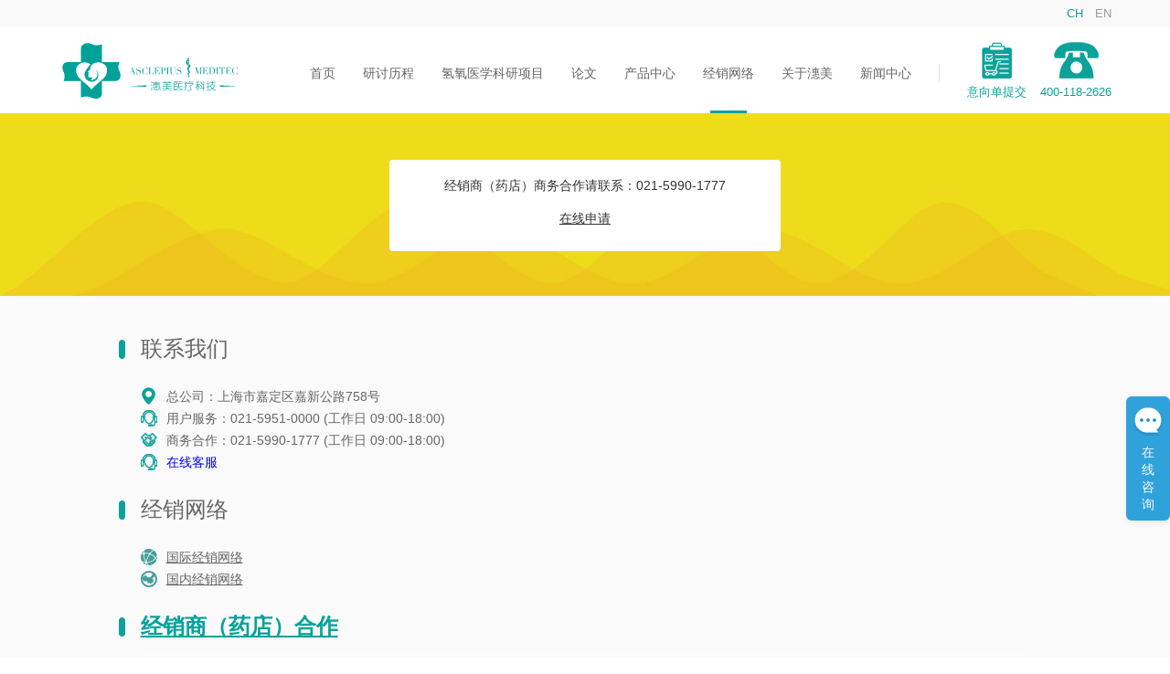

--- FILE ---
content_type: text/html; charset=UTF-8
request_url: http://www.ascleway.org/business/distribution/distribution_china
body_size: 5682
content:
<!DOCTYPE html>
<html>
<head>
                    <title>国内经销网络 - 经销网络 - 潓美医疗</title>
    <meta http-equiv="Content-Type" content="text/html; charset=utf-8"/>
    <meta http-equiv="Content-Language" content="zh-CN"/>
    <meta http-equiv="Content-Script-Type" content="text/javascript"/>
    <meta name="keywords" content="氢氧气雾化机国内经销网络,氢氧机国内销售网络,医用氢氧机销售,家用氢氧机销售 "/>
    <meta name="description"
          content="氢氧机,氢氧雾化机,氢氧呼吸机,氢氧气雾化机,医用氢氧机,氢氧机厂家,潓美医疗,潓美医疗器械 "/>
    <meta http-equiv="X-UA-Compatible" content="IE=edge,chrome=1"/>
    <meta name="viewport" content="width=device-width, initial-scale=1, user-scalable=no, minimal-ui"/>
    <meta name="format-detection" content="telephone=no"/>

                    <link rel="stylesheet" type="text/css" href="/bundles/frontend/css/style.css"/>

        <script>
            var _hmt = _hmt || [];
            (function () {
                var hm = document.createElement("script");
                hm.src = "https://hm.baidu.com/hm.js?eb6d00a0524c6c767a14f7380517651f";
                var s = document.getElementsByTagName("script")[0];
                s.parentNode.insertBefore(hm, s);
            })();
        </script>
                <link rel="stylesheet" type="text/css" href="/bundles/frontend/css/custom_news_show_other_page.css"/>
        <script type="text/javascript" src="/bundles/frontend/js/jquery-1.9.1.min.js"></script>
        <script type="text/javascript" src="/bundles/frontend/js/common.js"></script>
        <script type="text/javascript" src="/bundles/frontend/js/jquery.cookie.js"></script>
        <script type="text/javascript" src="/bundles/frontend/js/script.common.js"></script>
    
            <link rel="stylesheet" type="text/css" href="/bundles/business/css/distribution.css"/>
        <script type="text/javascript" src="/bundles/business/js/jquery.bxslider.min.js"></script>
    <script type="text/javascript" src="/bundles/jcore/js/3rd/address/address.js"></script>
    <style type="text/css">
        .sel-box a {
            font-size: 16px;
            color: #999;
            border-top-left-radius: 4px;
            border-bottom-left-radius: 4px;
            cursor: pointer;
            background-repeat: no-repeat;
            background-position: 90% center;
            overflow: hidden;
            text-overflow: ellipsis;
            white-space: nowrap;
        }
    </style>
</head>
<body class="distribution global china">
    <div id="sidenav">
        <a class="close-btn" href="javascript:;"><img src="/bundles/frontend/images/sidenav_closebtn.png"></a>
        <div class="nav">
            <div class="box ">
                <a href="/">首页</a>
            </div>
            <div class="box ">
                <a href="/yantao">研讨历程</a>
            </div>
            <div class="box ">
                <a href="javascript:;">氢氧医学科研项目</a>
                <div class="box1">
                    <div class="first ">
                        <a href="/linchuang">基础研究合作项目</a>
                        <span class="tri1"></span>
                    </div>
                    <div >
                        <a href="/linchuang/linchuang02">临床研究
                                <br>合作项目</a>
                    </div>
                    <div >
                        <a href="/linchuang/linchuang03">临床试验平台</a>
                    </div>
                    <div class="last ">
                        <a href="/linchuang/linchuang04">合作平台</a>
                    </div>
                                    </div>
            </div>
                        <div class="box ">
                <a href="javascript:;">论文</a>
                <div class="box1">
                    <div class="first ">
                        <a href="/paper">全球论文</a>
                        <span class="tri1"></span>
                    </div>
                    <div class="last ">
                        <a href="/paper/paper02">潓美论文</a>
                    </div>
                </div>
            </div>
            <div class="box">
                <a href="javascript:;">产品中心</a>
                <div class="box1">
                    <div class="first last">
                        <span class="tri1"></span>
                        <a href="javascript:;">氢氧雾化机</a>
                        <div class="box2">
                            <div class="first">
                                <span class="tri2"></span>
                                                                    <a href="/business/product/product_list">氢氧雾化机<br>产品</a>
                                                            </div>
                            <div class="last">
                                                                    <a href="/business/product/product_advantage">氢氧雾化机<br>的创新优势</a>
                                                            </div>
                        </div>
                    </div>
                                    </div>
            </div>
            
            <div class="box active">
                <a href="javascript:;">经销网络</a>
                <div class="bottomline"></div>
                <div class="box1">
                    <div class="first ">
                        <span class="tri1"></span>
                        <a href="/business/distribution/distribution_global">
                            国际经销网络
                        </a>
                    </div>
                    <div class="active">
                        <a href="/business/distribution/distribution_china">国内经销网络</a>
                    </div>
                    <div class="last ">
                        <a href="/business/cooperation/pharmacy">经销商（药店）合作</a>
                    </div>
                </div>
            </div>
            <div class="box ">
                <a href="javascript:;">关于潓美</a>
                <div class="box1">
                    <div class="first ">
                        <a href="/about">关于氢分子</a>
                        <span class="tri1"></span>
                    </div>
                    <div >
                        <a href="/about/about02">公司简介</a>
                    </div>
                    <div >
                        <a href="/about/about03_details?news_id=59">社会责任</a>
                    </div>
                                        <div class="last ">
                        <a href="/about/research01">院士工作站
                                <br>建设</a>
                    </div>
                </div>
            </div>
            <div class="box ">
                <a href="javascript:;">新闻中心</a>
                <div class="box1">
                                        <div class="first ">
                        <span class="tri1"></span>
                        <a href="/about/about03">最新资讯</a>
                    </div>
                    <div class="last">
                        <a href="/news_center/news_media">媒体报道</a>
                    </div>
                </div>
            </div>
        </div>
        <div style="background-color: #fff; text-align: right; padding-top: 10px; padding-bottom: 10px;">
            <div style="margin-top: 5px; font-size: 14px;">
                <a href="/business/eorder"
                   style="color:#0ba29a;">意向单提交<img
                            style="vertical-align: middle; margin-top: -3px; margin-left: 5px; margin-right: 10px; height:25px;"
                            src="/bundles/frontend/images_en/eorder_pc.png"></a>
            </div>
            <div style="margin-top: 15px; margin-bottom: 5px; font-size: 14px; color:#0ba29a;"><span>400-118-2626</span><img
                        style="vertical-align: middle; margin-top: -3px; margin-left: 5px; margin-right: 12px; height:22px;"
                        src="/bundles/frontend/images_en/hotline_pc.png"></div>
        </div>
        <div class="language" style="margin-top: 1px; height:40px; line-height: 40px;">
            <a href="javascript:;" onclick="setUserLanguage('zh-cn');"
               class="active ">&nbsp;&nbsp;CH&nbsp;&nbsp;</a>
            <a href="javascript:;" onclick="setUserLanguage('en');" class="">&nbsp;&nbsp;EN&nbsp;&nbsp;</a>
        </div>
            </div>
    <div id="header" class="clearfix">
        <div class="top">
            <div class="inner">
                <a class="logo" href="/"><img width="100%" src="/bundles/frontend/images_en/header_logo.svg"></a>
                <a class="menu" href="javascript:;"><img src="/bundles/frontend/images/header_menu.png"></a>
                <div class="language">
                    <a href="javascript:;" onclick="setUserLanguage('zh-cn');"
                       class="active">CH</a>
                    <a href="javascript:;" onclick="setUserLanguage('en');"
                       class="">EN</a>
                </div>
            </div>
        </div>
        <div class="bottom">
            <div class="inner">
                <div class="nav">
                    <div class="box ">
                        <a href="/">首页</a>
                        <div class="bottomline"></div>
                    </div>
                    <div class="box ">
                        <a href="/yantao">研讨历程</a>
                        <div class="bottomline"></div>
                    </div>
                    <div class="box ">
                        <a href="javascript:;">氢氧医学科研项目</a>
                        <div class="bottomline"></div>
                        <div class="box1">
                            <div class="first ">
                                <span class="tri1"></span>
                                <a href="/linchuang">基础研究
                                        <br>合作项目</a>
                            </div>
                            <div >
                                <a href="/linchuang/linchuang02">临床研究
                                        <br>合作项目</a>
                            </div>
                            <div >
                                <a href="/linchuang/linchuang03">临床试验平台</a>
                            </div>
                            <div class="last ">
                                <a href="/linchuang/linchuang04">合作平台</a>
                            </div>
                                                    </div>
                    </div>
                                        <div class="box ">
                        <a href="javascript:;">论文</a>
                        <div class="bottomline"></div>
                        <div class="box1">
                            <div class="first ">
                                <span class="tri1"></span>
                                <a href="/paper">全球论文</a>
                            </div>
                            <div class="last ">
                                <a href="/paper/paper02">潓美论文</a>
                            </div>
                        </div>
                    </div>
                    <div class="box">
                        <a href="javascript:;">产品中心</a>
                        <div class="bottomline"></div>
                        <div class="box1">
                            <div class="first last">
                                <span class="tri1"></span>
                                <a href="javascript:;">氢氧雾化机</a>
                                <div class="box2">
                                    <div class="first">
                                        <span class="tri2 "></span>
                                                                                    <a href="/business/product/product_list">氢氧雾化机<br>产品</a>
                                                                            </div>
                                    <div class="last">
                                                                                    <a href="/business/product/product_advantage">氢氧雾化机<br>的创新优势</a>
                                                                            </div>
                                </div>
                            </div>
                                                    </div>
                    </div>
                    <div class="box active">
                        <a href="javascript:;">经销网络</a>
                        <div class="bottomline"></div>
                        <div class="box1">
                            <div class="first ">
                                <span class="tri1"></span>
                                <a href="/business/distribution/distribution_global">
                                    国际经销网络
                                </a>
                            </div>
                            <div class="active">
                                <a href="/business/distribution/distribution_china">国内经销网络</a>
                            </div>
                            <div class="last ">
                                <a href="/business/cooperation/pharmacy">经销商（药店）合作</a>
                            </div>
                        </div>
                    </div>
                                        <div class="box ">
                        <a href="javascript:;">关于潓美</a>
                        <div class="bottomline"></div>
                        <div class="box1">
                            <div class="first ">
                                <span class="tri1"></span>
                                <a href="/about">关于氢分子                                </a>
                            </div>
                            <div >
                                <a href="/about/about02">公司简介</a>
                            </div>

                            <div >
                                <a href="/about/about03_details?news_id=59">社会责任</a>
                            </div>

                            <div class="last ">
                                <a href="/about/research01">院士工作站
                                        <br>建设</a>
                            </div>
                        </div>
                    </div>
                    <div class="box ">
                        <a href="javascript:;">新闻中心</a>
                        <div class="bottomline"></div>
                        <div class="box1">
                                                        <div class="first ">
                                <span class="tri1"></span>
                                <a href="/about/about03">最新资讯</a>
                            </div>
                            <div class="last">
                                <a href="/news_center/news_media">媒体报道</a>
                            </div>
                        </div>
                    </div>

                </div>
                <div class="line" style="margin-top: 20px;"></div>
                <div class="header_icon">
                    <div style="float: left;">
                        <div class="eorder_bottomline" style="line-height:40px;"><a href="/business/eorder"><img
                                        style="vertical-align: middle; height:40px;"
                                        src="/bundles/frontend/images_en/eorder_pc.png"></a></div>
                        <div class="eorder_bottomline" style="line-height:30px;"><a style="color:#0ba29a;"
                                                                                    href="/business/eorder">意向单提交</a>
                        </div>
                    </div>
                    <div style="float: left; margin-left: 15px;">
                        <div style="line-height:40px;"><img style="vertical-align: middle; height:40px;"
                                                            src="/bundles/frontend/images_en/hotline_pc.png"></div>
                        <div style="line-height:30px; color:#0ba29a;">400-118-2626</div>
                    </div>
                    <div style="clear:both"></div>
                    <div id="eorder_bottomline_new"
                         class=""></div>
                </div>
            </div>
        </div>
    </div>
    <div id="main" style="min-height:10%">






        <div id="custom_get_branchs">
            <div class="sec2 noadd">
                <div class="inner">
                                            <div class="box active">
                                                    <div class="tel">
                                <p style="display:block;margin-top: 20px;">经销商（药店）商务合作请联系：021-5990-1777 </p>
                                <p style="display:block;margin-top: 20px"><a style="color: #333;text-decoration:underline;" href="/business/cooperation">在线申请</a></p>
                            </div>
                                                </div>
                                        <div class="box active">
                        <ul>
                                                    </ul>
                    </div>
                </div>
            </div>
        </div>
    </div>
    <script type="text/javascript">
        $(function () {

            //$('.sec5 .area-box .address').removeClass('active');
            //$('.custom_city').show();
            //$('.custom_province').show();
            //$('.custom_country').show();

            var provinceSelector = $("#service_province");
            var citySelector = $("#service_city");
            var areaSelector = $("#service_country");
            GetProvince("service_province");

            var city_val = "";
            var area_val = "";

            provinceSelector.children('li').children('a').click(function () {
                var provinceName = $(this).text();
                $(this).addClass('custom_actived').parent().siblings().children().removeClass('custom_actived');
                if (provinceName != '') {
                    GetCity(provinceName, "service_city", city_val);
                    areaSelector.empty();
                    areaSelector.append("<li><a href='javascript:;'>请选择</a></li>");
                }
                $('.custom_district .custom_address span').text('请选择');
                $('.custom_city .custom_address span').text('请选择');

            });

            citySelector.on('click', 'li a', function () {
                $(this).addClass('selected').parent().siblings().children().removeClass('selected');
                var provinceName = provinceSelector.children('li').children('a.custom_actived').text();
                var cityName = $(this).text();
                if (cityName != '') {
                    GetArea(provinceName, cityName, "service_country", area_val);
                }
                $('.custom_district .custom_address span').text('请选择');
            });
            provinceSelector.trigger("change");
            citySelector.trigger("change");

            $('.area-box ul').on('click', 'li a', function () {
                var text = $(this).text();
                $(this).parents('ul').prev('span').html(text);
                $(this).parents('ul').removeClass('active');
/*                // 下拉地址栏
                $(this).addClass('custom_active').parent().siblings('li').children('a').removeClass('custom_active');
                $(this).addClass('selected').parent().siblings().children().removeClass('selected');
                $(this).parent().parent().slideToggle(200);
                $(this).parent().parent().siblings('.custom_address').children('span').text($(this).text());*/
            });


            // 默认选中
            /*
            $('#header .nav .box:eq(1)').addClass('active');
            $('#header .nav .box:eq(1) .box1 div:eq(1)').addClass('active');
            $('#sidenav .nav .box:eq(1)').addClass('active');
            $('#sidenav .nav .box:eq(1) .box1 div:eq(1)').addClass('active');
            */
            // 选择框
            $('.sec1 .map-select .sel-box').on('click', '.input-box span', function () {
                $('#main .map-select .sel-box .input-box ul').removeClass('active');
                $(this).next('ul').addClass('active');
            });


            //$('.sec1 .map-select .sel-box').on('click', '.input-box ul li', function () {
                //var text = $(this).text();
                //$(this).parents('ul').prev('span').html(text);
                //$(this).parents('ul').removeClass('active');
                //省市联动
                //var data_id = $(this).data('id');
/*                if (data_id == 1) {
                    GetCity(provinceName, "service_city", city_val);
                    //areaSelector.empty();
                    //areaSelector.append("<li><a href='javascript:;'>-请选择-</a></li>");
                    $(".sec1 .map-select .sel-box.custom_city .input-box").html('<span>请选择</span>');
                    $(".sec1 .map-select .sel-box.custom_district .input-box").html('<span>请选择</span>');
                } else if (data_id == 2) {
                    $(".sec1 .map-select .sel-box.custom_district .input-box").html('<span>请选择</span>');
                }*/

/*                if (data_id != 3) {
                    $.ajax({
                        type: 'post',
                        url: '/business/distribution/ajax_select_address',
                        data: ({
                            object_id: object_id,
                            data_id: data_id,
                        }),
                        dataType: 'html',
                        success: function (res) {
                            if (data_id == 1) {
                                $(".sec1 .map-select .sel-box.custom_city .input-box").html(res);
                            } else if (data_id == 2) {
                                $(".sec1 .map-select .sel-box.custom_district .input-box").html(res);
                            }
                        }
                    });
                }
                $.ajax({
                    type: 'post',
                    url: '/business/distribution/ajax_get_china_branchs',
                    data: ({
                        object_id: object_id,
                        data_id: data_id
                    }),
                    dataType: 'html',
                    success: function (res) {
                        $('#custom_get_branchs').html(res);
                    }
                });*/

            });

/*            if ('' == '上海市') {
                $('.sec1 .map-box .point').addClass('active');
            } else {
                $('.sec1 .map-box .point').removeClass('active');
            }*/

            // 地址滚动
            /*
            var slider = $('.sec2 .box:eq(0) ul').bxSlider({
                mode: 'vertical',
                auto: true,
                controls: false,
                pause: 5000
            });*/
        //});
    </script>
    <div id="footer">
        <div class="top">
            <div class="inner">
                <div class="tit"><img
                            src="/bundles/frontend/images/footer_icon1.png">联系我们
                </div>
                <ul class="clearfix">
                    <li>
                                                    <p><img style="vertical-align: middle; margin-right: 10px;"
                                    src="/bundles/frontend/images/footer_icon2.png">总公司：上海市嘉定区嘉新公路758号</p>
                            <p><img style="vertical-align: middle; margin-right: 10px;"
                                    src="/bundles/frontend/images_en/footer_icon27.png">用户服务：021-5951-0000 (工作日
                                09:00-18:00)</p>
                            <p><img style="vertical-align: middle; margin-right: 10px;"
                                    src="/bundles/frontend/images_en/footer_icon26.png">商务合作：021-5990-1777 (工作日
                                09:00-18:00)</p>
                            <p><img style="vertical-align: middle; margin-right: 10px;"
                                    src="/bundles/frontend/images_en/footer_icon27.png"><a target="_blank"
                                                                                           href="https://webchat-bj.clink.cn/chat.html?accessId=047fe799-a6e6-4b48-b6c9-982cfae1669d&language=zh_CN">在线客服</a>
                            </p>

                                                                        </li>
                                    </ul>
            </div>
            <div class="inner">
                <div class="tit"><img
                            src="/bundles/frontend/images/footer_icon1.png">经销网络                </div>
                <ul class="clearfix">
                    <li>
                        <p><img style="vertical-align: middle; margin-right: 10px;"
                                src="/bundles/frontend/images_en/footer_icon25.png"><a
                                    href="/business/distribution/distribution_global"
                                    style="color: #666; padding-bottom:5px; text-decoration: underline;">国际经销网络</a>
                        </p>
                        <p><img style="vertical-align: middle; margin-right: 10px;"
                                src="/bundles/frontend/images_en/footer_icon24.png"><a
                                    href="/business/distribution/distribution_china"
                                    style="color: #666; padding-bottom:5px; text-decoration: underline;">国内经销网络</a>
                        </p>
                    </li>
                </ul>
            </div>
            <div class="inner dashed">
                <div class="tit"><img src="/bundles/frontend/images/footer_icon1.png">
                    <a href="/business/cooperation"
                       style="color: #00A29A; padding-bottom:5px; text-decoration: underline;font-weight: 600;">经销商（药店）合作</a>
                </div>
            </div>
            <div class="inner dashed hidden_pc">
                <div class="tit"><img src="/bundles/frontend/images/footer_icon1.png">
                    <a href="/business/eorder"
                       style="color: #00A29A; padding-bottom:5px; text-decoration: underline;font-weight: 600;">意向单提交 </a>
                </div>
            </div>
            <div class="inner dashed hidden_pc">
                <div class="tit"><img
                            src="/bundles/frontend/images/footer_icon1.png">服务热线                </div>
                <div class="clearfix" style="color: #666; padding-bottom:10px;">400-118-2626</div>
            </div>
            <div class="inner" style="margin-top: 10px;">
                <ul class="clearfix">
                    <li style="border-bottom: 1px dashed #fff;">
                                                    <div class="sns" style="margin-left: -55px;">
                                <!-- <div style="display: inline-block;"><a
                                            href="https://weibo.com/p/1006066100981715/home?from=page_100606&mod=TAB#place"
                                            target="_blank">
                                        <img style="vertical-align: middle; width:100px;"
                                             src="/bundles/frontend/images/weibo.png"></a>
                                    <p style="color:#0ba29a;font-size: 13px;text-align: center;padding-left: 15px">
                                        潓美医疗科技</p>
                                </div> -->

                                <div style="display: inline-block;">

                                    <a href="http://d.ascleway.com/FD393H" target="_blank">
                                        <img style="width:100px;" src="/bundles/frontend/images/footer_icon7.png"></a>
                                    <p style="color:#0ba29a;font-size: 13px;text-align: center;padding-left: 15px">
                                        微信公众号</p>
                                </div>


                              <!--   <div style="display: inline-block;">
                                    <a href="https://sourl.cn/Tur2tR" target="_blank">
                                        <img style="width:100px;" src="/bundles/frontend/images/xcx.jpg"></a>

                                    <p style="color:#0ba29a;font-size: 13px;text-align: center;padding-left: 15px">
                                        潓美购商城</p>
                                </div> -->

                                <div style="display: inline-block;">
                                    <a href="https://mall.jd.com/index-10358515.html" target="_blank">
                                        <img style="width:100px;" src="/bundles/frontend/images/jd.png"></a>

                                    <p style="color:#0ba29a;font-size: 13px;text-align: center;padding-left: 15px">
                                        京东旗舰店</p>
                                </div>

                                <div style="display: inline-block;">
                                    <a href="https://huimeiylqx.tmall.com/" target="_blank">
                                        <img style="width:100px;" src="/bundles/frontend/images/taobao.png"></a>

                                    <p style="color:#0ba29a;font-size: 13px;text-align: center;padding-left: 15px">
                                        天猫旗舰店</p>
                                </div>

                                <!--a class="weixin" href="javascript:;"><img style="width:21px;" src="/bundles/frontend/images/footer_icon6.png"></a-->
                            </div>
                            <!--div class="qr">
                                <img style="width:100px;" src="/bundles/frontend/images/footer_icon7.png">
                            </div-->
                                            </li>
                </ul>
            </div>
        </div>
        <div class="bottom">
            <div class="inner">
                                    版权所有  上海潓美医疗科技有限公司  <a href="https://beian.miit.gov.cn" target="_blank">沪ICP备14049592号-6</a>
                                <a target="_blank" href="http://www.beian.gov.cn/portal/registerSystemInfo?recordcode=31011402001052"
                   style="display:inline-block;text-decoration:none;height:20px;line-height:20px;margin-left:10px;">
                    <img src="/bundles/frontend/images/police.png" style="float:left;margin-top:1px;">
                    <p style="float:left;height:20px;line-height:28px;margin: 0px 0px 0px 5px;color: #666;font-size: 14px;">
                        沪公网安备 31011402001052号
                    </p>
                </a>
                <a href="/sitemap.html" style="display:inline-block;text-decoration:none;height:20px;line-height:20px;margin-left:10px;">
                                            网站地图
                                    </a>
            </div>
        </div>
    </div>

<script>    (function (win, doc, src, opt) {
        win[opt] = win[opt] || function () {
            win[opt].options = arguments[0]
        };
        var script = doc.createElement("script");
        script.async = 1;
        script.src = src;
        doc.body.appendChild(script);
    })(window, document, "https://webchat-bj.clink.cn/webchat.js?v=" + Date.now(), "clinkWebchatOptions");
    clinkWebchatOptions({accessId: "047fe799-a6e6-4b48-b6c9-982cfae1669d", language: "zh_CN"});</script>
<script>
    var _hmt = _hmt || [];
    (function () {
        var hm = document.createElement("script");
        hm.src = "https://hm.baidu.com/hm.js?6dcd3f0095cb5f937e55a0925421d1d1";
        var s = document.getElementsByTagName("script")[0];
        s.parentNode.insertBefore(hm, s);
    })();
</script>
<script>
    var _hmt = _hmt || [];
    (function () {
        var hm = document.createElement("script");
        hm.src = "https://hm.baidu.com/hm.js?1343f2f8ef792fddf0b19cef967e12f5";
        var s = document.getElementsByTagName("script")[0];
        s.parentNode.insertBefore(hm, s);
    })();
</script>
</body>
<style>
    .hidden_mob {
        display: block;
    }

    .hidden_pc {
        display: none;
    }

    .bottomline_new {
        width: 40px;
        height: 3px;
        background-color: #0ba29a;
        position: relative;
        top: 5px;
     left: 11px;
        }

    @media only screen and (max-width: 768px) {
        .hidden_mob {
            display: none;
        }

        .hidden_pc {
            display: block;
        }
    }
</style>
    <script type="text/javascript">
        $(function () {
            $(".eorder_bottomline").hover(function () {
                $("#eorder_bottomline_new").addClass("bottomline_new");
            }, function () {
                $("#eorder_bottomline_new").removeClass("bottomline_new");
            });
        });
    </script>
</html>

--- FILE ---
content_type: text/css
request_url: http://www.ascleway.org/bundles/frontend/css/style.css
body_size: 3250
content:
/*css reset*/
* { -webkit-box-sizing: border-box; -moz-box-sizing: border-box; box-sizing: border-box; -o-box-sizing: border-box; -ms-box-sizing: border-box;}
html,body,p{ padding: 0; margin: 0; font-family: "微软雅黑","Microsoft YaHei", "Helvetica Neue", Helvetica, STHeiTi, Arial, sans-serif;font-size: 62.5%; font-size: 12px;line-height: 1; }
ol, ul {list-style: none; padding: 0; margin: 0;}
blockquote, q {quotes: none;}
blockquote:before, blockquote:after, q:before, q:after {content: ''; content: none; }
table {border-collapse: collapse; border-spacing: 0;}
th,td { vertical-align: middle;padding: 0;}
a{text-decoration:none;	outline: none;hlbr:expression(this.onFocus=this.blur());}
input, select {vertical-align: middle;padding: 0;border: 0 none;}
img, iframe {border: none; text-decoration:none;}
img{vertical-align: top;}
strong {font-weight: bold;}
h1,h2,h3,h4,h5,h6{padding: 0; margin: 0;}
:focus {outline: 0;}
::-webkit-input-placeholder { /* WebKit browsers */
    color:    #999;
}
:-moz-placeholder { /* Mozilla Firefox 4 to 18 */
   color:    #999;
   opacity:  1;
}
::-moz-placeholder { /* Mozilla Firefox 19+ */
   color:    #999;
   opacity:  1;
}
:-ms-input-placeholder { /* Internet Explorer 10+ */
   color:    #999;
}
/*字体*/
@font-face {
	font-family: 'arml';
	src: url('../font/arial-rounded-mt-light.eot'); /* IE9 Compat Modes */
	src: url('../font/arial-rounded-mt-light.eot?#iefix') format('embedded-opentype'), /* IE6-IE8 */
         url('../font/arial-rounded-mt-light.woff') format('woff'), /* Modern Browsers */
         url('../font/arial-rounded-mt-light.ttf')  format('truetype'), /* Safari, Android, iOS */
         url('../font/arial-rounded-mt-light.svg#arial-rounded-mt-light') format('svg'); /* Legacy iOS */
}
/*css common*/
.f-left {float: left;}
.f-right {float: right;}
.clearfix:after{content: "";display: block;clear: both;visibility: hidden;line-height: 0;height: 0;font-size:0;}
.clearfix{*zoom:1;}
.nodisplay{display: none;}
html{margin: 0 auto;max-width: 1920px;}
html, body{height: 100%;}
#main{min-height: 100%;}
.inner{width: 76%;margin: 0 auto;max-width: 100%;}
.mobile{
	display: none;
}
.web{
	display: block;
}
#main{
	padding-top: 124px;
}
#main .left-part{
	float: left;
	width: 73.55%;
}
#main .right-part{
	float: right;
	width: 23.2%;
}
/*css 底部*/
#footer{
	overflow: hidden;
}
#footer .top{
	border-bottom: 1px solid #f0f0f0;
	background-color: #fafafa;
	padding-top: 28px;
	overflow: hidden;
	padding-bottom: 70px;
}
#footer .top .tit{
	padding: 18px 0;
	position: relative;
	font-size: 24px;
	color: #666;
	font-family: Arial;
}
#footer .top .tit img{
	position: absolute;
	left: -24px;
	top: 32.5%;
	height: 35%;
}
#footer .top ul{
	font-size: 0;
}
/*leo*/
#footer .top ul li{
	height: auto;
	padding-left: 30px;
	padding-right: 30px;
	padding-top: 10px;
	padding-bottom: 10px;
	display: inline-block;
	vertical-align: top;
}
#footer .top ul li.noborderline{
	border: 0 none;
}
#footer .top ul li:nth-child(1){
	width: 100%;
	padding-left: 0;
}
/*#footer .top ul li:nth-child(2){
	width: 35%;
}*/
#footer .top ul li:nth-child(2){
	width: 31%;
}
#footer .top ul li:nth-child(3){
	width: 12%;
	border-right: 0;
	padding-left: 0;
	text-align: right;
	padding-right: 0;
}
#footer .top ul li p{
	position: relative;
	font-size: 14px;
	color: #666;
	line-height: 2.143;
	word-break: break-all;
}
#footer .top ul li p img{
	position: relative;
	left: 0;
	top: -2px;
}
#footer .top ul li .sns{
	margin-bottom: 20px;
	margin-left: -20px;
}
#footer .top ul li .sns a{
	margin-left: 20px;
}
#footer .top ul li .qr img{
	display: none;
}
#footer .top ul li .qr.active img{
	display: inline;
}
#footer .bottom{
	font-size: 14px;
	color: #666;
	padding: 20px 0 25px;
}
#footer .bottom a{
	font-size: inherit;
	color: inherit;
}
/* header*/
#header{
	height: 123px;
	position: fixed;
	top: 0;
	left: 0;
	width: 100%;
	background-color: #fff;
	z-index: 10;
}
#header .top{
	height: 29px;
	line-height: 29px;
	background-color: #f9f9f9;
}
#header .top .inner{
	position: relative;
	text-align: right;
}
#header .top .inner .logo{
	position: absolute;
	left: 0;
	top: 45px;
	width: 200px;
}
#header .top .inner .logo img{
	width: 100%;
}
#header .top .inner .language{
	display: inline-block;
	vertical-align: middle;
	border-left: 1px solid #f9f9f9;
	padding-left: 10px;
	line-height: 1;
}
#header .top .inner .language a{
	font-size: 13px;
	color: #999;
	font-family: Arial;
	margin-left: 10px;
}
#header .top .inner .language a:hover,#header .top .inner .language a.active{
	color: #0ba29a;
}
#header .top .inner .menu img{
	width: 16px;
	position: absolute;
	right: 5.6%;
	top: 50%;
	margin-top: -7px;
	display: none;
}
#header .bottom{
	height: 94px;
	line-height: 76px;
	background-color: #fff;
	text-align: right;
	font-size: 0;
}
#header .bottom .tel{
	vertical-align: middle;
	width: 140px;
}
#header .bottom .line{
	display: inline-block;
	vertical-align: middle;
	width: 1px;
	height: 20px;
	background-color: #e6e6e6;
	margin: 30px;
}
#header .bottom .nav{
	display: inline-block;
}
/*leo*/
.header_icon{
	display: inline-block;
	height: 56px;
	padding-top: 16px;
	font-size: 13px; 
	text-align: center;
}
#header .bottom .nav .box{
	text-align: center;
	display: inline-block;
	vertical-align: top;
	margin-left: 62px;
	position: relative;
}
#header .bottom .nav .box > a{
	font-size: 14px;
	color: #666;
	line-height: 1;
}
#header .bottom .nav .box:hover > a,#header .bottom .nav .box.active > a{
	color: #666;
}
#header .bottom .nav .box .bottomline{
	width: 40px;
	height: 3px;
	display: none;
	background-color: #0ba29a;
	position: absolute;
	left: 50%;
	bottom: -1px;
	margin-left: -20px;
}
#header .bottom .nav .box:hover .bottomline,#header .bottom .nav .box.active .bottomline{
	display: block;
}
#header .bottom .nav .box .box1{
	position: absolute;
	left: 50%;
	top: 100%;
	margin-left: -60px;
	width: 120px;
	line-height: 1;
	display: none;
	padding-top: 8px;
}
#header .bottom .nav .box:hover .box1{
	display: block;
}
#header .bottom .nav .box .box1 .tri1{
	position: absolute;
	top: 4px;
	left: 50%;
	margin-left: -5px;
	border-width:0 5px 4px;
    border-style:solid;
    border-color:transparent transparent #fff;
}
#header .bottom .nav .box .box1 div.active .tri1,#header .bottom .nav .box .box1 div:hover .tri1{
    border-color:transparent transparent #0ba29a;
}
#header .bottom .nav .box .box1 > div,#header .bottom .nav .box .box1 > div .box2 div{
	padding: 6px 20px;
	background-image: url(/bundles/frontend/images/header_nav_line.png);
	background-repeat: no-repeat;
	background-position: center bottom;
	background-size: 80px 1px;
	background-color: #fff;
}
#header .bottom .nav .box .box1 > div:hover,#header .bottom .nav .box .box1 > div.active,#header .bottom .nav .box .box1 > div .box2 div:hover,#header .bottom .nav .box .box1 > div .box2 div.active{
	background-color: #0ba29a;
	background-image: none;
}
#header .bottom .nav .box .box1 > div.first,#header .bottom .nav .box .box1 > div .box2 div.first{
	border-top-left-radius: 4px;
	border-top-right-radius: 4px;
}
#header .bottom .nav .box .box1 > div.last,#header .bottom .nav .box .box1 > div .box2 div.last{
	background-image: none;
	border-bottom-left-radius: 4px;
	border-bottom-right-radius: 4px;
}
#header .bottom .nav .box .box1 > div a,#header .bottom .nav .box .box1 > div .box2 div a{
	font-size: 12px;
	color: #999;
	line-height: 1.66;
}
#header .bottom .nav .box .box1 > div:hover a,#header .bottom .nav .box .box1 > div.active a,#header .bottom .nav .box .box1 > div .box2 div:hover a,#header .bottom .nav .box .box1 > div .box2 div.active a{
	color: #fff;
}
#header .bottom .nav .box .box1 > div .box2{
	position: absolute;
	left: 100%;
	top: 13px;
	width: 137px;
	padding-left: 17px;
	display: none;
}
/*leo*/
#header .bottom .nav .box .box1 > div:hover .box2{
	display: block;
}
#header .bottom .nav .box .box1 > div .box2 .tri2{
	width: 4px;
	height: 10px;
	position: absolute;
	left: 13px;
	top: 20px;
	border-width:5px 4px 5px 0;
    border-style:solid;
    border-color:transparent #fff transparent transparent;
}
/*leo*/
#header .bottom .nav .box .box1 > div .box2 .tri2.green,#header .bottom .nav .box .box1 > div .box2 div:hover .tri2{
    border-color:transparent #0ba29a transparent transparent;
}
/* 侧导航栏*/
#sidenav{
	position: fixed;
	top: 0;
	right: -14.7rem;
	width: 14.7rem;
	background-color: #1ca9a1;
	z-index: 99;
	transition: all 0.5s;
	-webkit-transition: all 0.5s;
	padding-top: 5.2rem;
}
#sidenav.active{
	right: 0;
}
#sidenav .close-btn{
	width: 13px;
	position: absolute;
	right: 2.4rem;
	top: 1rem;
}
#sidenav .close-btn img{
	width: 100%;
}
#sidenav .language{
	font-size: 0;
	background-color: #fff;
	height: 3.1rem;
	line-height: 3.1rem;
	text-align: center;
}
#sidenav .language a{
	display: inline-block;
	vertical-align: middle;
	height: 1.8rem;
	line-height: 1.8rem;
	font-size: 1.2rem;
	color: #999;
	border-radius: 3px;
	margin: 0 0.5rem;
	font-family: Arial;
}
#sidenav .language a.active{
	background-color: #1ca9a1;
	color: #fff;
}
#sidenav .nav .box{
	position: relative;
	line-height: 1;
	text-align: center;
}
#sidenav .nav .box > a{
	font-size: 1.4rem;
	color: #fff;
	line-height: 4rem;
	padding-right: 1.3rem;
	display: block;
	text-align: right;
}
#sidenav .nav .box.active > a{
	background-repeat: no-repeat;
	background-image: url(/bundles/frontend/images/sidenav_bg1.png);
	background-size: 100% 100%;
}
#sidenav .nav .box .box1,#sidenav .nav .box .box2{
	position: absolute;
	left: -11rem;
	top: 0;
	width: 10.4rem;
	display: none;
}
/*leo*/
#sidenav.active .nav .box.active .box1,#sidenav.active .nav .box .first.active .box2,#sidenav.active .nav .box .box1 > div.active .box2{
	display: block;
}
#sidenav .nav .box .box1 .first .tri1,#sidenav .nav .box .box1 .first .tri2{
	position: absolute;
	top: 50%;
	margin-top: -5px;
	right: -4px;
	border-width:5px 0 5px 4px;
    border-style:solid;
    border-color:transparent transparent transparent #fff;
}
#sidenav .nav .box .box1 .first.active .tri1,#sidenav .nav .box .box2 .first.active .tri2{
    border-color:transparent transparent transparent #1ca9a1;
}
#sidenav .nav .box .box1 > div,#sidenav .nav .box .box1 > div .box2 div{
	padding: 0.7rem 0;
	background-image: url(/bundles/frontend/images/header_nav_line.png);
	background-repeat: no-repeat;
	background-position: center bottom;
	background-size: 70% 1px;
	background-color: #fff;
}
#sidenav .nav .box .box1 > div.active,#sidenav .nav .box .box1 > div .box2 div.active{
	background-color: #0ba29a;
	background-image: none;
}
#sidenav .nav .box .box1 > div.first,#sidenav .nav .box .box1 > div .box2 div.first{
	border-top-left-radius: 4px;
	border-top-right-radius: 4px;
	position: relative;
}
#sidenav .nav .box .box1 > div.last,#sidenav .nav .box .box1 > div .box2 div.last{
	background-image: none;
	border-bottom-left-radius: 4px;
	border-bottom-right-radius: 4px;
}
#sidenav .nav .box .box1 > div a,#sidenav .nav .box .box1 > div .box2 div a{
	font-size: 1.2rem;
	color: #999;
	line-height: 1.75;
}
#sidenav .nav .box .box1 > div.active a,#sidenav .nav .box .box1 > div .box2 div.active a{
	color: #fff;
}
#sidenav .back{
	background-color: #fff;
	display: block;
	height: 3.1rem;
	text-align: center;
	line-height: 3.1rem;
	font-size: 1.2rem;
	color: #999;
	text-decoration: underline;
}
.dashed{
	border-bottom: 1px dashed #fff;
}
@media only screen and (max-width:1700px){
	#header .bottom .nav .box{
		margin-left: 40px;
	}
}
@media only screen and (max-width:1590px){
	#header .bottom .nav .box{
		margin-left: 30px;
	}
}

@media only screen and (max-width:1490px){
	#header .bottom .nav .box{
		margin-left: 20px;
	}
}

@media only screen and (max-width:1400px){
	#footer .top ul li:nth-child(1){
		width: 100%;
	}
	/*#footer .top ul li:nth-child(2){
		width: 50%;
		float: right;
	}*/
	#footer .top ul li:nth-child(2){
		width: 50%;
		float: right;
	}
	#footer .top ul li:nth-child(3){
		width: 50%;
		text-align: left;
		padding-left: 30px;
		float: left;
	}
	#header .top .inner{
		width: 90%;
	}
	#header .bottom .inner{
		width: 90%;
	}
	#header .bottom .nav .box{
		margin-left: 40px;
	}
	#footer .top ul li p{
		line-height: 1.75;
	}
}
@media only screen and (max-width:1340px){
	#header .bottom .nav .box{
		margin-left: 30px;
	}
}
@media only screen and (max-width:1260px){
	#header .bottom .nav .box{
		margin-left: 20px;
	}
}
@media only screen and (max-width:1200px){
	#header .bottom,#header .top .inner .language{
		display: none;
	}
	#header .top .inner .menu img{
		display: block;
		width: 16px;
		position: absolute;
		right: 0px;
		top: 80px;
	}
	.dashed{
		border-bottom: 1px dashed #e1e1df;
	}
}
@media only screen and (max-width:768px){
	html { -ms-text-size-adjust: 100%; -webkit-text-size-adjust: 100%; font-size: 10px;}
	.mobile{
		display: block;
	}
	.web{
		display: none;
	}
	.inner{
		width: 90%;
	}
	#main{
		padding-top: 6.6rem;
	}
	#main .left-part,#main .right-part{
		width: 100%;
		float: none;
	}
	#header{
		height: 6.6rem;
	}
	#header .bottom,#header .top .inner .language{
		display: none;
	}
	#header .top{
		height: 6.6rem;
		line-height: 6.6rem;
		background-color: #fff;
	}
	#header .top .inner{
		width: 100%;
		height: 100%;
	}
	#header .top .inner .logo{
		left: 4%;
		top: 4px;
		width: 180px;
	}
	#header .top .inner .menu img{
		display: block;
		width: 16px;
		position: absolute;
		right: 5.6%;
		top: 50%;
		margin-top: -7px;
	}
	#footer .inner{
		width: 74%;
	}
	#footer .top{
		border-bottom: 0 none;
		padding-top: 1.7rem;
		padding-bottom: 2rem;
	}
	#footer .top .tit{
		padding: 1.35rem 0;
		font-size: 1.8rem;
		color: #585858;
		font-weight: bold;
	}
	#footer .top .tit img{
		left: -1.5rem;
	}
	#footer .top ul li{
		height: auto;
		border-right: 0 none;
		padding-left: 0;
		padding-right: 0;
		padding-top: 1rem;
		padding-bottom: 1rem;
		display: block;
		width: 81.33%;
		margin: 0 auto;
		border-bottom: 1px dashed #e1e1df;
	}
	#footer .top ul li:nth-child(1){
		width: 100%;
		padding-left: 0;
	}
	/*#footer .top ul li:nth-child(2){
		width: 100%;
	}*/
	#footer .top ul li:nth-child(2){
		width: 100%;
	}
	#footer .top ul li:nth-child(3){
		width: 100%;
		border-bottom: 0 none;
		text-align: center;
		padding-left: 0;
	}
	#footer .top ul li p{
		font-size: 1.2rem;
		line-height: 1.75;
	}
	#footer .bottom{
		font-size: 1rem;
		padding: 0;
		text-align: center;
		height: 3.1rem;
		line-height: 3.1rem;
	}
	.dashed{
		border-bottom: 1px dashed #e1e1df;
	}
}
@media only screen and (max-width:767px){
}
@media only screen and (max-width:414px){
	
}
@media only screen and (max-width:320px){
	
}

--- FILE ---
content_type: text/css
request_url: http://www.ascleway.org/bundles/frontend/css/custom_news_show_other_page.css
body_size: 211
content:
#main .right-part ul li {
    overflow: hidden;
}
.mobile .custom_loadmore{
    background-color: #0ba29a;
    border-radius: 4px;
    color: #fff;
    display: block;
    font-size: 1.5rem;
    font-weight: bold;
    height: 3.9rem;
    line-height: 3.9rem;
    text-align: center;
    margin-bottom:20px;
}

--- FILE ---
content_type: text/css
request_url: http://www.ascleway.org/bundles/business/css/distribution.css
body_size: 1864
content:
.distribution .banner img{
	width: 100%;
}
/*全球*/
.distribution.global .sec1{
	text-align: center;
}
.distribution.global .sec1 .title{
	font-size: 30px;
	color: #111;
	line-height: 114px;
	border-bottom: 1px dashed #dfdfdf;
	margin-bottom: 50px;
	text-align: left;
}
.distribution.global .sec1 .tab-control{
	font-size: 0;
	margin-bottom: 50px;
}
.distribution.global .sec1 .tab-control a{
	display: inline-block;
	vertical-align: top;
	width: 160px;
	line-height: 48px;
	height: 50px;
	border-radius: 25px;
	border: 1px solid #111;
	font-size: 16px;
	color: #111;
	margin: 0 5px;
}
.distribution.global .sec1 .tab-control a.active,.distribution.global .sec1 .tab-control a:hover{
	background-color: #eedc19;
	border-color: #eedc19;
}
.distribution.global .sec1 .tab-content{
	padding-bottom: 65px;
	display: inline-block;
	width: 67%;
	position: relative;
}
.distribution.global .sec1 .tab-content img{
	width: 100%;
}
.distribution.global .sec1 .tab-content img.map{
	position: absolute;
	left: 0;
	top: 0;
	opacity: 0;
	transition: all 0.5s;
	-webkit-transition: all 0.5s;
}
.distribution.global .sec1 .tab-content img.map.active{
	opacity: 1;
}
.distribution.global .sec2{
	background-repeat: no-repeat;
	background-image: url(../images/distribution_global_sec2_bg.jpg);
	background-size: 100% 100%;
	height: 300px;
	line-height: 300px;
	text-align: center;
}
.distribution.global .sec2.noadd{
	background-image: url(../images/distribution_global_sec2_bg2.jpg);
	height: 200px;
	line-height: 200px;
}
.distribution.global .sec2 .box{
	display: none;
}
.distribution.global .sec2 .box.active{
	display: block;
}
.distribution.global .sec2 .inner{
	display: inline-block;
	vertical-align: middle;
	line-height: 1;
	font-size: 0;
	position: relative;
}
.distribution.global .sec2 .text{
	font-size: 60px;
	color: #fff;
	text-align: left;
	width: 16%;
	display: inline-block;
	vertical-align: middle;
	height: 110px;
	line-height: 110px;
	border-right: 3px solid rgba(255,255,255,0.2);
}
.distribution.global .sec2.noadd .text{
	color: #111;
	position: absolute;
	left: 0;
	top: 50%;
	margin-top: -55px;
	border-right: 0 none;
	width: 5em;
}
.distribution.global .sec2 .tel{
	display: none;
}
.distribution.global .sec2.noadd .tel{
	width: 44%;
	height: 100px;
	line-height: 100px;
	display: inline-block;
	vertical-align: middle;
	background-color: #fff;
	border-radius: 4px;
}
.distribution.global .sec2.noadd .tel p{
	display: inline-block;
	vertical-align: middle;
	line-height: 1.2;
	font-size: 24px;
	color: #333;
}
.distribution.global .sec2 .bx-wrapper{
	display: inline-block;
	vertical-align: middle;
	height: 110px;
	width: 84%;
	text-align: left;
	position: relative;
}
.distribution.global .sec2.noadd .bx-wrapper{
	display: none;
}
.distribution.global .sec2 .bx-controls{
	position: absolute;
	right: 0;
	top: 0;
	height: 110px;
	line-height: 110px;
}
.distribution.global .sec2 .bx-pager{
	display: inline-block;
	vertical-align: middle;
	line-height: 1;
	width: 10px;
}
.distribution.global .sec2 .bx-pager .bx-pager-item{
	display: inline-block;
	vertical-align: middle;
	margin-bottom: 10px;
}
.distribution.global .sec2 .bx-pager .bx-pager-item:last-child{
	margin-bottom: 0;
}
.distribution.global .sec2 .bx-pager .bx-pager-item .bx-pager-link{
	display: block;
	background-color: #fff;
	width: 10px;
	height: 10px;
	border-radius: 50%;
	overflow: hidden;
}
.distribution.global .sec2 .bx-pager .bx-pager-item .bx-pager-link.active{
	background-color: #eedc19;
}
.distribution.global .sec2 .add-box{
	display: inline-block;
	vertical-align: top;
	width: 50%;
	text-align: left;
	padding: 0 3.5%;
}
.distribution.global .sec2 .add-box h3{
	font-size: 24px;
	color: #fff;
	font-weight: normal;
	margin-bottom: 30px;
}
.distribution.global .sec2 .add-box p{
	font-size: 16px;
	color: #fff;
	font-weight: lighter;
	line-height: 28px;
}
/*国内*/
.distribution.china #main .map-select{
	font-size: 0;
	text-align: left;
}
.distribution.china #main .map-select .sel-box{
	height: 40px;
	line-height: 40px;
	text-align: center;
	display: inline-block;
	vertical-align: top;
	margin-right: 25px;
}
.distribution.china #main .map-select .sel-box .input-box{
	display: inline-block;
	vertical-align: top;
	width: 124px;
	position: relative;
}
.distribution.china #main .map-select .sel-box .input-box span{
	display: block;
	font-size: 16px;
	color: #999;
	background-color: #fff;
	border-top-left-radius: 4px;
	border-bottom-left-radius: 4px;
	background-color: #fafafa;
	cursor: pointer;
	background-repeat: no-repeat;
	background-position: 90% center;
	background-image: url(../images/distribution_web_sel_icon.png);
	overflow: hidden;
	text-overflow: ellipsis;
	white-space: nowrap;
}
.distribution.china #main .map-select .sel-box .input-box ul{
	position: absolute;
	left: 0;
	top: 100%;
	width: 100%;
	display: none;
	z-index: 2;
}
.distribution.china #main .map-select .sel-box .input-box ul.active{
	display: block;
}
.distribution.china #main .map-select .sel-box .input-box ul li{
	cursor: pointer;
	font-size: 12px;
	color: #999;
	height: 32px;
	line-height: 32px;
	background-color: #fafafa;
	background-repeat: no-repeat;
	background-size: 80% 1px;
	background-position: center bottom;
	background-image: url(../images/header_nav_line.png);
	overflow: hidden;
	text-overflow: ellipsis;
	white-space: nowrap;
}
.distribution.china #main .map-select .sel-box .input-box ul li:last-child{
	border-bottom-left-radius: 4px;
	border-bottom-right-radius: 4px;
}
.distribution.china #main .map-select .sel-box .input-box ul li:hover{
	color: #fff;
	background-color: #e2d000;
	background-image: none;
}
.distribution.china #main .map-select .sel-box .name{
	display: inline-block;
	vertical-align: top;
	width: 38px;
	background-color: #ededed;
	border-top-right-radius: 4px;
	border-bottom-right-radius: 4px;
	font-size: 16px;
	color: #666;
}
.distribution.china #main .map-box{
	position: relative;
	width: 95.4%;
	margin: 0 auto 55px;
}
.distribution.china #main .map-box img{
	width: 73%;
}
.distribution.china #main .map-box .point{
	position: absolute;
	right: 22.5%;
	top: 61%;
	transition: all 0.5s;
	-webkit-transition: all 0.5s;
	width: 8px;
	height: 8px;
	background-color: red;
	border-radius: 50%;
	opacity: 0;
}
.distribution.china #main .map-box .point.active{
	opacity: 1;
}
.distribution.global.china .sec2 .bx-wrapper{
	width: 100%;
}
@media only screen and (max-width:1560px){
	.distribution.global .sec2.noadd .tel p{
		font-size: 20px;
	}
}
@media only screen and (max-width:1500px){
	.distribution.global .sec2 .add-box h3{
		font-size: 20px;
	}
	.distribution.global .sec2 .add-box p{
		font-size: 14px;
	}
}
@media only screen and (max-width:1300px){
	.distribution.global .sec2.noadd .text,.distribution.global .sec2 .text{
		font-size: 50px;
	}
}
@media only screen and (max-width:1280px){
	.distribution.global .sec2.noadd .tel p{
		font-size: 14px;
	}
}
@media only screen and (max-width:1240px){
	.distribution.global .sec2 .add-box h3{
		font-size: 16px;
	}
	.distribution.global .sec2 .add-box p{
		font-size: 12px;
	}
}
@media only screen and (max-width:1024px){

}
@media only screen and (max-width:1000px){
	.distribution.global .sec2 .add-box h3{
		line-height: 20px;
	}
	.distribution.global .sec2.noadd .text,.distribution.global .sec2 .text{
		font-size: 45px;
	}
}
@media only screen and (max-width:890px){
	.distribution.global .sec2.noadd .text,.distribution.global .sec2 .text{
		font-size: 40px;
	}
	.distribution.global .sec2.noadd .tel p{
		font-size: 12px;
	}
}
@media only screen and (max-width:768px){
	/*全球*/
	.distribution.global .sec1 .title{
		font-size: 1.8rem;
		line-height: 6.7rem;
		margin-bottom: 2rem;
	}
	.distribution.global .sec1 .tab-control{
		margin-bottom: 1.5rem;
	}
	.distribution.global .sec1 .tab-control a{
		width: 28%;
		line-height: 3.3rem;
		height: 3.4rem;
		border-radius: 1.65rem;
		border: 0.05rem solid #111;
		font-size: 1.1rem;
		margin: 0 1% 1.5rem;
	}
	.distribution.global .sec1 .tab-content{
		padding-bottom: 3rem;
		width: 90%;
	}
	.distribution.global .sec2{
		background-size: auto 100%;
		height: auto;
		line-height: 1;
	}
	.distribution.global .sec2.noadd{
		height: 10.5rem;
		line-height: 10.5rem;
	}
	.distribution.global .sec2 .text{
		font-size: 4rem;
		width: 100%;
		display: block;
		height: auto;
		line-height: 1;
		border-right: 0 none;
		padding-top: 11%;
	}
	.distribution.global .sec2.noadd .text{
		display: none;
	}
	.distribution.global .sec2.noadd .tel{
		width: 91%;
		height: 5rem;
		line-height: 5rem;
	}
	.distribution.global .sec2.noadd .tel p{
		font-size: 1.2rem;
	}
	.distribution.global .sec2 .bx-wrapper{
		height: auto;
		width: 100%;
	}
	.distribution.global .sec2 .bx-controls{
		top: -4rem;
		height: 4rem;
		line-height: 4rem;
	}
	.distribution.global .sec2 .bx-pager{
		width: 0.7rem;
	}
	.distribution.global .sec2 .bx-pager .bx-pager-item{
		margin-bottom: 0.7rem;
	}
	.distribution.global .sec2 .bx-pager .bx-pager-item .bx-pager-link{
		width: 0.7rem;
		height: 0.7rem;
	}
	.distribution.global .sec2 .add-box{
		width: 100%;
		padding: 7% 0;
		border-bottom: 0.2rem solid rgba(255,255,255,0.1);
	}
	.distribution.global .sec2 .add-box:last-child{
		border-bottom: 0 none;
	}
	.distribution.global .sec2 .add-box h3{
		font-size: 1.7rem;
		margin-bottom: 1rem;
	}
	.distribution.global .sec2 .add-box p{
		font-size: 1.1rem;
		line-height: 2;
	}
	/*国内*/
	.distribution.global.china #main .map-select{
		padding-bottom: 0;
		border-bottom: 0 none;
		margin-bottom: 3rem;
	}
	.distribution.global.china #main .map-select .sel-box{
		height: 3.3rem;
		line-height: 3.3rem;
		margin-right: 2%;
	}
	.distribution.global.china #main .map-select .sel-box:last-child{
		margin-right: 0;
	}
	.distribution.global.china #main .map-select .sel-box .input-box{
		width: 6.9rem;
	}
	.distribution.global.china #main .map-select .sel-box .input-box span{
		font-size: 1.2rem;
		background-position: 90% center;
	}
	.distribution.global.china #main .map-select .sel-box .input-box ul li{
		font-size: 1rem;
		height: 2.6rem;
		line-height: 2.6rem;
	}
	.distribution.global.china #main .map-select .sel-box .name{
		width: 3.5rem;
		font-size: 1.2rem;
	}
	.distribution.global.china #main .map-box{
		width: 100%;
		margin: 0 auto 2rem;
	}
	.distribution.china #main .map-box img{
		width: 100%;
	}
	.distribution.china #main .map-box .point{
		top: 60%;
		right: 10.5%;
	}
	.distribution.global.china .sec2 .bx-wrapper{
		width: 100%;
	}
	
}
@media only screen and (max-width:767px){

}
@media only screen and (max-width:414px){

}
@media only screen and (max-width:320px){

}

--- FILE ---
content_type: application/javascript
request_url: http://www.ascleway.org/bundles/jcore/js/3rd/address/address.js
body_size: 29744
content:

// 获取省份(直辖市)信息
function GetProvince(id) {
    var provSelector = $("#" + id);
    provSelector.empty();
    provSelector.append("<li><a href='javascript:;'>-请选择-</a></li>");
    var arrProvince = provinceInfo;
    for (var provinceIndex in arrProvince) {
        provSelector.append("<li><a href='javascript:;'>" + arrProvince[provinceIndex]["name"] + "</a></li>")
    }
}

// 获取指定省份(直辖市)的城市(辖区或县)信息
function GetCity(provinceName, id, city_val) {
    var citySelector = $("#" + id);
    var arrCity;
    for (var provinceIndex in provinceInfo) {
        if (provinceName && provinceInfo[provinceIndex]["name"] == provinceName) {
            arrCity = provinceInfo[provinceIndex]["sub"];
            break;
        }
    }
    citySelector.empty();
    citySelector.append("<li><a href='javascript:;'>-请选择-</a></li>")
    for (var cityIndex in arrCity) {
        if (city_val && city_val == arrCity[cityIndex]["name"]) {
            citySelector.append("<li><a href='javascript:;'>" + arrCity[cityIndex]["name"] + "</li></a>")
        } else {
            citySelector.append("<li><a href='javascript:;'>" + arrCity[cityIndex]["name"] + "</li></a>")
        }
    }
}

// 获取指定城市(辖区或县)的地区信息
function GetArea(provinceName, cityName, id, area_val) {
    var areaSelector = $("#" + id);
    var arrCity, arrArea;
    for (var provinceIndex in provinceInfo) {
        if (provinceInfo[provinceIndex]["name"] == provinceName) {
            arrCity = provinceInfo[provinceIndex]["sub"];
            for (var cityIndex in arrCity) {
                if (arrCity[cityIndex]["name"] == cityName) {
                    arrArea = arrCity[cityIndex]["sub"];
                    break;
                }
            }
        }
    }
    areaSelector.empty();
    areaSelector.append("<li><a href='javascript:;'>-请选择-</a></li>")
    for (var areaIndex in arrArea) {
        if (area_val && area_val == arrArea[areaIndex]["name"]) {
            areaSelector.append("<li><a href='javascript:;'>" + arrArea[areaIndex]["name"] + "</li></a>")
        } else {
            areaSelector.append("<li><a href='javascript:;'>" + arrArea[areaIndex]["name"] + "</li></a>")
        }
    }
}

var provinceInfo = [{
        "name": "北京",
        "sub": [{
                "name": "北京市",
                "sub": [{
                        "name": "东城区",
                        "postcode": "100000"
                    }, {
                        "name": "西城区",
                        "postcode": "100000"
                    }, {
                        "name": "朝阳区",
                        "postcode": "100000"
                    }, {
                        "name": "丰台区",
                        "postcode": "100000"
                    }, {
                        "name": "石景山区",
                        "postcode": "100000"
                    }, {
                        "name": "海淀区",
                        "postcode": "100000"
                    }, {
                        "name": "门头沟区",
                        "postcode": "102300"
                    }, {
                        "name": "房山区",
                        "postcode": "102400"
                    }, {
                        "name": "通州区",
                        "postcode": "101100"
                    }, {
                        "name": "顺义区",
                        "postcode": "101300"
                    }, {
                        "name": "昌平区",
                        "postcode": "102200"
                    }, {
                        "name": "大兴区",
                        "postcode": "102600"
                    }, {
                        "name": "怀柔区",
                        "postcode": "101400"
                    }, {
                        "name": "平谷区",
                        "postcode": "101200"
                    }, {
                        "name": "密云区",
                        "postcode": "101500"
                    }, {
                        "name": "延庆区",
                        "postcode": "102100"
                    }]
            }]
    }, {
        "name": "天津",
        "sub": [{
                "name": "天津市",
                "sub": [{
                        "name": "和平区",
                        "postcode": "300000"
                    }, {
                        "name": "河东区",
                        "postcode": "300000"
                    }, {
                        "name": "河西区",
                        "postcode": "300000"
                    }, {
                        "name": "南开区",
                        "postcode": "300000"
                    }, {
                        "name": "河北区",
                        "postcode": "300000"
                    }, {
                        "name": "红桥区",
                        "postcode": "300000"
                    }, {
                        "name": "东丽区",
                        "postcode": "300000"
                    }, {
                        "name": "西青区",
                        "postcode": "300000"
                    }, {
                        "name": "津南区",
                        "postcode": "300000"
                    }, {
                        "name": "北辰区",
                        "postcode": "300000"
                    }, {
                        "name": "武清区",
                        "postcode": "301700"
                    }, {
                        "name": "宝坻区",
                        "postcode": "301800"
                    }, {
                        "name": "滨海新区",
                        "postcode": "300457"
                    }, {
                        "name": "宁河区",
                        "postcode": "301500"
                    }, {
                        "name": "静海区",
                        "postcode": "301600"
                    }, {
                        "name": "蓟州区",
                        "postcode": "301900"
                    }]
            }]
    }, {
        "name": "河北省",
        "sub": [{
                "name": "石家庄市",
                "sub": [{
                        "name": "长安区",
                        "postcode": "050000"
                    }, {
                        "name": "桥西区",
                        "postcode": "050000"
                    }, {
                        "name": "新华区",
                        "postcode": "050000"
                    }, {
                        "name": "井陉矿区",
                        "postcode": "050100"
                    }, {
                        "name": "裕华区",
                        "postcode": "050000"
                    }, {
                        "name": "藁城区",
                        "postcode": "052160"
                    }, {
                        "name": "鹿泉区",
                        "postcode": "050200"
                    }, {
                        "name": "栾城区",
                        "postcode": "051430"
                    }, {
                        "name": "井陉县",
                        "postcode": "050300"
                    }, {
                        "name": "正定县",
                        "postcode": "050800"
                    }, {
                        "name": "行唐县",
                        "postcode": "050600"
                    }, {
                        "name": "灵寿县",
                        "postcode": "050500"
                    }, {
                        "name": "高邑县",
                        "postcode": "051330"
                    }, {
                        "name": "深泽县",
                        "postcode": "052500"
                    }, {
                        "name": "赞皇县",
                        "postcode": "051230"
                    }, {
                        "name": "无极县",
                        "postcode": "052460"
                    }, {
                        "name": "平山县",
                        "postcode": "050400"
                    }, {
                        "name": "元氏县",
                        "postcode": "051130"
                    }, {
                        "name": "赵县",
                        "postcode": "051530"
                    }, {
                        "name": "晋州市",
                        "postcode": "052200"
                    }, {
                        "name": "新乐市",
                        "postcode": "050700"
                    }]
            }, {
                "name": "唐山市",
                "sub": [{
                        "name": "路南区",
                        "postcode": "063000"
                    }, {
                        "name": "路北区",
                        "postcode": "063000"
                    }, {
                        "name": "古冶区",
                        "postcode": "063100"
                    }, {
                        "name": "开平区",
                        "postcode": "063000"
                    }, {
                        "name": "丰南区",
                        "postcode": "063300"
                    }, {
                        "name": "丰润区",
                        "postcode": "063000"
                    }, {
                        "name": "曹妃甸区",
                        "postcode": "063200"
                    }, {
                        "name": "滦县",
                        "postcode": "063700"
                    }, {
                        "name": "滦南县",
                        "postcode": "063500"
                    }, {
                        "name": "乐亭县",
                        "postcode": "063600"
                    }, {
                        "name": "迁西县",
                        "postcode": "064300"
                    }, {
                        "name": "玉田县",
                        "postcode": "064100"
                    }, {
                        "name": "遵化市",
                        "postcode": "064200"
                    }, {
                        "name": "迁安市",
                        "postcode": "064400"
                    }]
            }, {
                "name": "秦皇岛市",
                "sub": [{
                        "name": "海港区",
                        "postcode": "066000"
                    }, {
                        "name": "山海关区",
                        "postcode": "066200"
                    }, {
                        "name": "北戴河区",
                        "postcode": "066100"
                    }, {
                        "name": "抚宁区",
                        "postcode": "066300"
                    }, {
                        "name": "青龙满族自治县",
                        "postcode": "066500"
                    }, {
                        "name": "昌黎县",
                        "postcode": "066600"
                    }, {
                        "name": "卢龙县",
                        "postcode": "066400"
                    }]
            }, {
                "name": "邯郸市",
                "sub": [{
                        "name": "邯山区",
                        "postcode": "056000"
                    }, {
                        "name": "丛台区",
                        "postcode": "056000"
                    }, {
                        "name": "复兴区",
                        "postcode": "056000"
                    }, {
                        "name": "峰峰矿区",
                        "postcode": "056200"
                    }, {
                        "name": "临漳县",
                        "postcode": "056600"
                    }, {
                        "name": "成安县",
                        "postcode": "056700"
                    }, {
                        "name": "大名县",
                        "postcode": "056900"
                    }, {
                        "name": "涉县",
                        "postcode": "056400"
                    }, {
                        "name": "磁县",
                        "postcode": "056500"
                    }, {
                        "name": "肥乡区",
                        "postcode": "057550"
                    }, {
                        "name": "永年区",
                        "postcode": "057151"
                    }, {
                        "name": "邱县",
                        "postcode": "057450"
                    }, {
                        "name": "鸡泽县",
                        "postcode": "057350"
                    }, {
                        "name": "广平县",
                        "postcode": "057650"
                    }, {
                        "name": "馆陶县",
                        "postcode": "057750"
                    }, {
                        "name": "魏县",
                        "postcode": "056800"
                    }, {
                        "name": "曲周县",
                        "postcode": "057250"
                    }, {
                        "name": "武安市",
                        "postcode": "056300"
                    }]
            }, {
                "name": "邢台市",
                "sub": [{
                        "name": "桥东区",
                        "postcode": "054000"
                    }, {
                        "name": "桥西区",
                        "postcode": "054000"
                    }, {
                        "name": "邢台县",
                        "postcode": "054000"
                    }, {
                        "name": "临城县",
                        "postcode": "054300"
                    }, {
                        "name": "内丘县",
                        "postcode": "054200"
                    }, {
                        "name": "柏乡县",
                        "postcode": "055450"
                    }, {
                        "name": "隆尧县",
                        "postcode": "055350"
                    }, {
                        "name": "任县",
                        "postcode": "055150"
                    }, {
                        "name": "南和县",
                        "postcode": "054400"
                    }, {
                        "name": "宁晋县",
                        "postcode": "055550"
                    }, {
                        "name": "巨鹿县",
                        "postcode": "055250"
                    }, {
                        "name": "新河县",
                        "postcode": "051730"
                    }, {
                        "name": "广宗县",
                        "postcode": "054600"
                    }, {
                        "name": "平乡县",
                        "postcode": "054500"
                    }, {
                        "name": "威县",
                        "postcode": "054700"
                    }, {
                        "name": "清河县",
                        "postcode": "054800"
                    }, {
                        "name": "临西县",
                        "postcode": "054900"
                    }, {
                        "name": "南宫市",
                        "postcode": "051800"
                    }, {
                        "name": "沙河市",
                        "postcode": "054100"
                    }]
            }, {
                "name": "保定市",
                "sub": [{
                        "name": "竞秀区",
                        "postcode": "071052"
                    }, {
                        "name": "莲池区",
                        "postcode": "071000"
                    }, {
                        "name": "满城区",
                        "postcode": "072150"
                    }, {
                        "name": "清苑区",
                        "postcode": "071100"
                    }, {
                        "name": "徐水区",
                        "postcode": "072550"
                    }, {
                        "name": "涞水县",
                        "postcode": "074100"
                    }, {
                        "name": "阜平县",
                        "postcode": "073200"
                    }, {
                        "name": "定兴县",
                        "postcode": "072650"
                    }, {
                        "name": "唐县",
                        "postcode": "072350"
                    }, {
                        "name": "高阳县",
                        "postcode": "071500"
                    }, {
                        "name": "容城县",
                        "postcode": "071700"
                    }, {
                        "name": "涞源县",
                        "postcode": "074300"
                    }, {
                        "name": "望都县",
                        "postcode": "072450"
                    }, {
                        "name": "安新县",
                        "postcode": "071600"
                    }, {
                        "name": "易县",
                        "postcode": "074200"
                    }, {
                        "name": "曲阳县",
                        "postcode": "073100"
                    }, {
                        "name": "蠡县",
                        "postcode": "071400"
                    }, {
                        "name": "顺平县",
                        "postcode": "072250"
                    }, {
                        "name": "博野县",
                        "postcode": "071300"
                    }, {
                        "name": "雄县",
                        "postcode": "071800"
                    }, {
                        "name": "涿州市",
                        "postcode": "072750"
                    }, {
                        "name": "安国市",
                        "postcode": "071200"
                    }, {
                        "name": "高碑店市",
                        "postcode": "074000"
                    }]
            }, {
                "name": "张家口市",
                "sub": [{
                        "name": "桥东区",
                        "postcode": "075000"
                    }, {
                        "name": "桥西区",
                        "postcode": "075000"
                    }, {
                        "name": "宣化区",
                        "postcode": "075000"
                    }, {
                        "name": "下花园区",
                        "postcode": "075300"
                    }, {
                        "name": "万全区",
                        "postcode": "076250"
                    }, {
                        "name": "崇礼区",
                        "postcode": "076350"
                    }, {
                        "name": "张北县",
                        "postcode": "076450"
                    }, {
                        "name": "康保县",
                        "postcode": "076650"
                    }, {
                        "name": "沽源县",
                        "postcode": "076550"
                    }, {
                        "name": "尚义县",
                        "postcode": "076750"
                    }, {
                        "name": "蔚县",
                        "postcode": "075700"
                    }, {
                        "name": "阳原县",
                        "postcode": "075800"
                    }, {
                        "name": "怀安县",
                        "postcode": "076150"
                    }, {
                        "name": "怀来县",
                        "postcode": "075400"
                    }, {
                        "name": "涿鹿县",
                        "postcode": "075600"
                    }, {
                        "name": "赤城县",
                        "postcode": "075500"
                    }]
            }, {
                "name": "承德市",
                "sub": [{
                        "name": "双桥区",
                        "postcode": "067000"
                    }, {
                        "name": "双滦区",
                        "postcode": "067000"
                    }, {
                        "name": "鹰手营子矿区",
                        "postcode": "067200"
                    }, {
                        "name": "承德县",
                        "postcode": "067400"
                    }, {
                        "name": "兴隆县",
                        "postcode": "067300"
                    }, {
                        "name": "平泉市",
                        "postcode": "067500"
                    }, {
                        "name": "滦平县",
                        "postcode": "068250"
                    }, {
                        "name": "隆化县",
                        "postcode": "068150"
                    }, {
                        "name": "丰宁满族自治县",
                        "postcode": "068350"
                    }, {
                        "name": "宽城满族自治县",
                        "postcode": "067600"
                    }, {
                        "name": "围场满族蒙古族自治县",
                        "postcode": "068450"
                    }]
            }, {
                "name": "沧州市",
                "sub": [{
                        "name": "新华区",
                        "postcode": "061000"
                    }, {
                        "name": "运河区",
                        "postcode": "061000"
                    }, {
                        "name": "沧县",
                        "postcode": "061000"
                    }, {
                        "name": "青县",
                        "postcode": "062650"
                    }, {
                        "name": "东光县",
                        "postcode": "061600"
                    }, {
                        "name": "海兴县",
                        "postcode": "061200"
                    }, {
                        "name": "盐山县",
                        "postcode": "061300"
                    }, {
                        "name": "肃宁县",
                        "postcode": "062350"
                    }, {
                        "name": "南皮县",
                        "postcode": "061500"
                    }, {
                        "name": "吴桥县",
                        "postcode": "061800"
                    }, {
                        "name": "献县",
                        "postcode": "062250"
                    }, {
                        "name": "孟村回族自治县",
                        "postcode": "061400"
                    }, {
                        "name": "泊头市",
                        "postcode": "062150"
                    }, {
                        "name": "任丘市",
                        "postcode": "062550"
                    }, {
                        "name": "黄骅市",
                        "postcode": "061100"
                    }, {
                        "name": "河间市",
                        "postcode": "062450"
                    }]
            }, {
                "name": "廊坊市",
                "sub": [{
                        "name": "安次区",
                        "postcode": "065000"
                    }, {
                        "name": "广阳区",
                        "postcode": "065000"
                    }, {
                        "name": "固安县",
                        "postcode": "065500"
                    }, {
                        "name": "永清县",
                        "postcode": "065600"
                    }, {
                        "name": "香河县",
                        "postcode": "065400"
                    }, {
                        "name": "大城县",
                        "postcode": "065900"
                    }, {
                        "name": "文安县",
                        "postcode": "065800"
                    }, {
                        "name": "大厂回族自治县",
                        "postcode": "065300"
                    }, {
                        "name": "霸州市",
                        "postcode": "065700"
                    }, {
                        "name": "三河市",
                        "postcode": "065200"
                    }]
            }, {
                "name": "衡水市",
                "sub": [{
                        "name": "桃城区",
                        "postcode": "053000"
                    }, {
                        "name": "冀州区",
                        "postcode": "053200"
                    }, {
                        "name": "枣强县",
                        "postcode": "053100"
                    }, {
                        "name": "武邑县",
                        "postcode": "053400"
                    }, {
                        "name": "武强县",
                        "postcode": "053300"
                    }, {
                        "name": "饶阳县",
                        "postcode": "053900"
                    }, {
                        "name": "安平县",
                        "postcode": "053600"
                    }, {
                        "name": "故城县",
                        "postcode": "253800"
                    }, {
                        "name": "景县",
                        "postcode": "053500"
                    }, {
                        "name": "阜城县",
                        "postcode": "053700"
                    }, {
                        "name": "深州市",
                        "postcode": "053800"
                    }]
            }, {
                "name": "省直辖县级行政区划",
                "sub": [{
                        "name": "定州市",
                        "postcode": "073000"
                    }, {
                        "name": "辛集市",
                        "postcode": "052360"
                    }]
            }]
    }, {
        "name": "山西省",
        "sub": [{
                "name": "太原市",
                "sub": [{
                        "name": "小店区",
                        "postcode": "030000"
                    }, {
                        "name": "迎泽区",
                        "postcode": "030000"
                    }, {
                        "name": "杏花岭区",
                        "postcode": "030000"
                    }, {
                        "name": "尖草坪区",
                        "postcode": "030000"
                    }, {
                        "name": "万柏林区",
                        "postcode": "030000"
                    }, {
                        "name": "晋源区",
                        "postcode": "030000"
                    }, {
                        "name": "清徐县",
                        "postcode": "030400"
                    }, {
                        "name": "阳曲县",
                        "postcode": "030100"
                    }, {
                        "name": "娄烦县",
                        "postcode": "030300"
                    }, {
                        "name": "古交市",
                        "postcode": "030200"
                    }]
            }, {
                "name": "大同市",
                "sub": [{
                        "name": "城区",
                        "postcode": "037008"
                    }, {
                        "name": "矿区",
                        "postcode": "037003"
                    }, {
                        "name": "南郊区",
                        "postcode": "037001"
                    }, {
                        "name": "新荣区",
                        "postcode": "037002"
                    }, {
                        "name": "阳高县",
                        "postcode": "038100"
                    }, {
                        "name": "天镇县",
                        "postcode": "038200"
                    }, {
                        "name": "广灵县",
                        "postcode": "037500"
                    }, {
                        "name": "灵丘县",
                        "postcode": "034400"
                    }, {
                        "name": "浑源县",
                        "postcode": "037400"
                    }, {
                        "name": "左云县",
                        "postcode": "037100"
                    }, {
                        "name": "大同县",
                        "postcode": "037300"
                    }]
            }, {
                "name": "阳泉市",
                "sub": [{
                        "name": "城区",
                        "postcode": "045000"
                    }, {
                        "name": "矿区",
                        "postcode": "045000"
                    }, {
                        "name": "郊区",
                        "postcode": "045000"
                    }, {
                        "name": "平定县",
                        "postcode": "045200"
                    }, {
                        "name": "盂县",
                        "postcode": "045100"
                    }]
            }, {
                "name": "长治市",
                "sub": [{
                        "name": "城区",
                        "postcode": "046000"
                    }, {
                        "name": "郊区",
                        "postcode": "046000"
                    }, {
                        "name": "长治县",
                        "postcode": "047100"
                    }, {
                        "name": "襄垣县",
                        "postcode": "046200"
                    }, {
                        "name": "屯留县",
                        "postcode": "046100"
                    }, {
                        "name": "平顺县",
                        "postcode": "047400"
                    }, {
                        "name": "黎城县",
                        "postcode": "047600"
                    }, {
                        "name": "壶关县",
                        "postcode": "047300"
                    }, {
                        "name": "长子县",
                        "postcode": "046600"
                    }, {
                        "name": "武乡县",
                        "postcode": "046300"
                    }, {
                        "name": "沁县",
                        "postcode": "046400"
                    }, {
                        "name": "沁源县",
                        "postcode": "046500"
                    }, {
                        "name": "潞城市",
                        "postcode": "047500"
                    }]
            }, {
                "name": "晋城市",
                "sub": [{
                        "name": "城区",
                        "postcode": "048000"
                    }, {
                        "name": "沁水县",
                        "postcode": "048200"
                    }, {
                        "name": "阳城县",
                        "postcode": "048100"
                    }, {
                        "name": "陵川县",
                        "postcode": "048300"
                    }, {
                        "name": "泽州县",
                        "postcode": "048000"
                    }, {
                        "name": "高平市",
                        "postcode": "048400"
                    }]
            }, {
                "name": "朔州市",
                "sub": [{
                        "name": "朔城区",
                        "postcode": "036002"
                    }, {
                        "name": "平鲁区",
                        "postcode": "036800"
                    }, {
                        "name": "山阴县",
                        "postcode": "036900"
                    }, {
                        "name": "应县",
                        "postcode": "037600"
                    }, {
                        "name": "右玉县",
                        "postcode": "037200"
                    }, {
                        "name": "怀仁县",
                        "postcode": "038300"
                    }]
            }, {
                "name": "晋中市",
                "sub": [{
                        "name": "榆次区",
                        "postcode": "030600"
                    }, {
                        "name": "榆社县",
                        "postcode": "031800"
                    }, {
                        "name": "左权县",
                        "postcode": "032600"
                    }, {
                        "name": "和顺县",
                        "postcode": "032700"
                    }, {
                        "name": "昔阳县",
                        "postcode": "045300"
                    }, {
                        "name": "寿阳县",
                        "postcode": "045400"
                    }, {
                        "name": "太谷县",
                        "postcode": "030800"
                    }, {
                        "name": "祁县",
                        "postcode": "030900"
                    }, {
                        "name": "平遥县",
                        "postcode": "031100"
                    }, {
                        "name": "灵石县",
                        "postcode": "031300"
                    }, {
                        "name": "介休市",
                        "postcode": "032000"
                    }]
            }, {
                "name": "运城市",
                "sub": [{
                        "name": "盐湖区",
                        "postcode": "044000"
                    }, {
                        "name": "临猗县",
                        "postcode": "044100"
                    }, {
                        "name": "万荣县",
                        "postcode": "044200"
                    }, {
                        "name": "闻喜县",
                        "postcode": "043800"
                    }, {
                        "name": "稷山县",
                        "postcode": "043200"
                    }, {
                        "name": "新绛县",
                        "postcode": "043100"
                    }, {
                        "name": "绛县",
                        "postcode": "043600"
                    }, {
                        "name": "垣曲县",
                        "postcode": "043700"
                    }, {
                        "name": "夏县",
                        "postcode": "044400"
                    }, {
                        "name": "平陆县",
                        "postcode": "044300"
                    }, {
                        "name": "芮城县",
                        "postcode": "044600"
                    }, {
                        "name": "永济市",
                        "postcode": "044500"
                    }, {
                        "name": "河津市",
                        "postcode": "043300"
                    }]
            }, {
                "name": "忻州市",
                "sub": [{
                        "name": "忻府区",
                        "postcode": "034000"
                    }, {
                        "name": "定襄县",
                        "postcode": "035400"
                    }, {
                        "name": "五台县",
                        "postcode": "035500"
                    }, {
                        "name": "代县",
                        "postcode": "034200"
                    }, {
                        "name": "繁峙县",
                        "postcode": "034300"
                    }, {
                        "name": "宁武县",
                        "postcode": "036000"
                    }, {
                        "name": "静乐县",
                        "postcode": "035100"
                    }, {
                        "name": "神池县",
                        "postcode": "036100"
                    }, {
                        "name": "五寨县",
                        "postcode": "036200"
                    }, {
                        "name": "岢岚县",
                        "postcode": "036300"
                    }, {
                        "name": "河曲县",
                        "postcode": "036500"
                    }, {
                        "name": "保德县",
                        "postcode": "036600"
                    }, {
                        "name": "偏关县",
                        "postcode": "036400"
                    }, {
                        "name": "原平市",
                        "postcode": "034100"
                    }]
            }, {
                "name": "临汾市",
                "sub": [{
                        "name": "尧都区",
                        "postcode": "041000"
                    }, {
                        "name": "曲沃县",
                        "postcode": "043400"
                    }, {
                        "name": "翼城县",
                        "postcode": "043500"
                    }, {
                        "name": "襄汾县",
                        "postcode": "041500"
                    }, {
                        "name": "洪洞县",
                        "postcode": "031600"
                    }, {
                        "name": "古县",
                        "postcode": "042400"
                    }, {
                        "name": "安泽县",
                        "postcode": "042500"
                    }, {
                        "name": "浮山县",
                        "postcode": "042600"
                    }, {
                        "name": "吉县",
                        "postcode": "042200"
                    }, {
                        "name": "乡宁县",
                        "postcode": "042100"
                    }, {
                        "name": "大宁县",
                        "postcode": "042300"
                    }, {
                        "name": "隰县",
                        "postcode": "041300"
                    }, {
                        "name": "永和县",
                        "postcode": "041400"
                    }, {
                        "name": "蒲县",
                        "postcode": "041200"
                    }, {
                        "name": "汾西县",
                        "postcode": "031500"
                    }, {
                        "name": "侯马市",
                        "postcode": "043000"
                    }, {
                        "name": "霍州市",
                        "postcode": "031400"
                    }]
            }, {
                "name": "吕梁市",
                "sub": [{
                        "name": "离石区",
                        "postcode": "033000"
                    }, {
                        "name": "文水县",
                        "postcode": "032100"
                    }, {
                        "name": "交城县",
                        "postcode": "030500"
                    }, {
                        "name": "兴县",
                        "postcode": "033600"
                    }, {
                        "name": "临县",
                        "postcode": "033200"
                    }, {
                        "name": "柳林县",
                        "postcode": "033300"
                    }, {
                        "name": "石楼县",
                        "postcode": "032500"
                    }, {
                        "name": "岚县",
                        "postcode": "035200"
                    }, {
                        "name": "方山县",
                        "postcode": "033100"
                    }, {
                        "name": "中阳县",
                        "postcode": "033400"
                    }, {
                        "name": "交口县",
                        "postcode": "032400"
                    }, {
                        "name": "孝义市",
                        "postcode": "032300"
                    }, {
                        "name": "汾阳市",
                        "postcode": "032200"
                    }]
            }]
    }, {
        "name": "内蒙古自治区",
        "sub": [{
                "name": "呼和浩特市",
                "sub": [{
                        "name": "新城区",
                        "postcode": "010000"
                    }, {
                        "name": "回民区",
                        "postcode": "010000"
                    }, {
                        "name": "玉泉区",
                        "postcode": "010000"
                    }, {
                        "name": "赛罕区",
                        "postcode": "010020"
                    }, {
                        "name": "土默特左旗",
                        "postcode": "010100"
                    }, {
                        "name": "托克托县",
                        "postcode": "010200"
                    }, {
                        "name": "和林格尔县",
                        "postcode": "011500"
                    }, {
                        "name": "清水河县",
                        "postcode": "011600"
                    }, {
                        "name": "武川县",
                        "postcode": "011700"
                    }]
            }, {
                "name": "包头市",
                "sub": [{
                        "name": "东河区",
                        "postcode": "014000"
                    }, {
                        "name": "昆都仑区",
                        "postcode": "014010"
                    }, {
                        "name": "青山区",
                        "postcode": "014000"
                    }, {
                        "name": "石拐区",
                        "postcode": "014070"
                    }, {
                        "name": "白云鄂博矿区",
                        "postcode": "014080"
                    }, {
                        "name": "九原区",
                        "postcode": "014060"
                    }, {
                        "name": "土默特右旗",
                        "postcode": "014100"
                    }, {
                        "name": "固阳县",
                        "postcode": "014200"
                    }, {
                        "name": "达尔罕茂明安联合旗",
                        "postcode": "014500"
                    }]
            }, {
                "name": "乌海市",
                "sub": [{
                        "name": "海勃湾区",
                        "postcode": "016000"
                    }, {
                        "name": "海南区",
                        "postcode": "016000"
                    }, {
                        "name": "乌达区",
                        "postcode": "016000"
                    }]
            }, {
                "name": "赤峰市",
                "sub": [{
                        "name": "红山区",
                        "postcode": "024000"
                    }, {
                        "name": "元宝山区",
                        "postcode": "024000"
                    }, {
                        "name": "松山区",
                        "postcode": "024000"
                    }, {
                        "name": "阿鲁科尔沁旗",
                        "postcode": "025500"
                    }, {
                        "name": "巴林左旗",
                        "postcode": "025450"
                    }, {
                        "name": "巴林右旗",
                        "postcode": "025150"
                    }, {
                        "name": "林西县",
                        "postcode": "025250"
                    }, {
                        "name": "克什克腾旗",
                        "postcode": "025350"
                    }, {
                        "name": "翁牛特旗",
                        "postcode": "024500"
                    }, {
                        "name": "喀喇沁旗",
                        "postcode": "024400"
                    }, {
                        "name": "宁城县",
                        "postcode": "024200"
                    }, {
                        "name": "敖汉旗",
                        "postcode": "024300"
                    }]
            }, {
                "name": "通辽市",
                "sub": [{
                        "name": "科尔沁区",
                        "postcode": "028000"
                    }, {
                        "name": "科尔沁左翼中旗",
                        "postcode": "029300"
                    }, {
                        "name": "科尔沁左翼后旗",
                        "postcode": "028100"
                    }, {
                        "name": "开鲁县",
                        "postcode": "028400"
                    }, {
                        "name": "库伦旗",
                        "postcode": "028200"
                    }, {
                        "name": "奈曼旗",
                        "postcode": "028300"
                    }, {
                        "name": "扎鲁特旗",
                        "postcode": "029100"
                    }, {
                        "name": "霍林郭勒市",
                        "postcode": "029200"
                    }]
            }, {
                "name": "鄂尔多斯市",
                "sub": [{
                        "name": "东胜区",
                        "postcode": "017000"
                    }, {
                        "name": "康巴什区",
                        "postcode": "017000"
                    }, {
                        "name": "达拉特旗",
                        "postcode": "014300"
                    }, {
                        "name": "准格尔旗",
                        "postcode": "017100"
                    }, {
                        "name": "鄂托克前旗",
                        "postcode": "016200"
                    }, {
                        "name": "鄂托克旗",
                        "postcode": "016100"
                    }, {
                        "name": "杭锦旗",
                        "postcode": "017400"
                    }, {
                        "name": "乌审旗",
                        "postcode": "017300"
                    }, {
                        "name": "伊金霍洛旗",
                        "postcode": "017200"
                    }]
            }, {
                "name": "呼伦贝尔市",
                "sub": [{
                        "name": "海拉尔区",
                        "postcode": "021000"
                    }, {
                        "name": "扎赉诺尔区",
                        "postcode": "021410"
                    }, {
                        "name": "阿荣旗",
                        "postcode": "162750"
                    }, {
                        "name": "莫力达瓦达斡尔族自治旗",
                        "postcode": "162850"
                    }, {
                        "name": "鄂伦春自治旗",
                        "postcode": "022450"
                    }, {
                        "name": "鄂温克族自治旗",
                        "postcode": "021100"
                    }, {
                        "name": "陈巴尔虎旗",
                        "postcode": "021500"
                    }, {
                        "name": "新巴尔虎左旗",
                        "postcode": "021200"
                    }, {
                        "name": "新巴尔虎右旗",
                        "postcode": "021300"
                    }, {
                        "name": "满洲里市",
                        "postcode": "021400"
                    }, {
                        "name": "牙克石市",
                        "postcode": "022150"
                    }, {
                        "name": "扎兰屯市",
                        "postcode": "162650"
                    }, {
                        "name": "额尔古纳市",
                        "postcode": "022250"
                    }, {
                        "name": "根河市",
                        "postcode": "022350"
                    }]
            }, {
                "name": "巴彦淖尔市",
                "sub": [{
                        "name": "临河区",
                        "postcode": "015000"
                    }, {
                        "name": "五原县",
                        "postcode": "015100"
                    }, {
                        "name": "磴口县",
                        "postcode": "015200"
                    }, {
                        "name": "乌拉特前旗",
                        "postcode": "014400"
                    }, {
                        "name": "乌拉特中旗",
                        "postcode": "015300"
                    }, {
                        "name": "乌拉特后旗",
                        "postcode": "015500"
                    }, {
                        "name": "杭锦后旗",
                        "postcode": "015400"
                    }]
            }, {
                "name": "乌兰察布市",
                "sub": [{
                        "name": "集宁区",
                        "postcode": "012000"
                    }, {
                        "name": "卓资县",
                        "postcode": "012300"
                    }, {
                        "name": "化德县",
                        "postcode": "013350"
                    }, {
                        "name": "商都县",
                        "postcode": "013400"
                    }, {
                        "name": "兴和县",
                        "postcode": "013650"
                    }, {
                        "name": "凉城县",
                        "postcode": "013750"
                    }, {
                        "name": "察哈尔右翼前旗",
                        "postcode": "012200"
                    }, {
                        "name": "察哈尔右翼中旗",
                        "postcode": "013500"
                    }, {
                        "name": "察哈尔右翼后旗",
                        "postcode": "012400"
                    }, {
                        "name": "四子王旗",
                        "postcode": "011800"
                    }, {
                        "name": "丰镇市",
                        "postcode": "012100"
                    }]
            }, {
                "name": "兴安盟",
                "sub": [{
                        "name": "乌兰浩特市",
                        "postcode": "137400"
                    }, {
                        "name": "阿尔山市",
                        "postcode": "137400"
                    }, {
                        "name": "科尔沁右翼前旗",
                        "postcode": "137400"
                    }, {
                        "name": "科尔沁右翼中旗",
                        "postcode": "029400"
                    }, {
                        "name": "扎赉特旗",
                        "postcode": "137600"
                    }, {
                        "name": "突泉县",
                        "postcode": "137500"
                    }]
            }, {
                "name": "锡林郭勒盟",
                "sub": [{
                        "name": "二连浩特市",
                        "postcode": "012600"
                    }, {
                        "name": "锡林浩特市",
                        "postcode": "026000"
                    }, {
                        "name": "阿巴嘎旗",
                        "postcode": "011400"
                    }, {
                        "name": "苏尼特左旗",
                        "postcode": "011300"
                    }, {
                        "name": "苏尼特右旗",
                        "postcode": "011200"
                    }, {
                        "name": "东乌珠穆沁旗",
                        "postcode": "026300"
                    }, {
                        "name": "西乌珠穆沁旗",
                        "postcode": "026200"
                    }, {
                        "name": "太仆寺旗",
                        "postcode": "027000"
                    }, {
                        "name": "镶黄旗",
                        "postcode": "013250"
                    }, {
                        "name": "正镶白旗",
                        "postcode": "013800"
                    }, {
                        "name": "正蓝旗",
                        "postcode": "027200"
                    }, {
                        "name": "多伦县",
                        "postcode": "027300"
                    }]
            }, {
                "name": "阿拉善盟",
                "sub": [{
                        "name": "阿拉善左旗",
                        "postcode": "750300"
                    }, {
                        "name": "阿拉善右旗",
                        "postcode": "737300"
                    }, {
                        "name": "额济纳旗",
                        "postcode": "735400"
                    }]
            }]
    }, {
        "name": "辽宁省",
        "sub": [{
                "name": "沈阳市",
                "sub": [{
                        "name": "和平区",
                        "postcode": "110000"
                    }, {
                        "name": "沈河区",
                        "postcode": "110000"
                    }, {
                        "name": "大东区",
                        "postcode": "110000"
                    }, {
                        "name": "皇姑区",
                        "postcode": "110000"
                    }, {
                        "name": "铁西区",
                        "postcode": "110020"
                    }, {
                        "name": "苏家屯区",
                        "postcode": "110101"
                    }, {
                        "name": "浑南区",
                        "postcode": "110000"
                    }, {
                        "name": "沈北新区",
                        "postcode": "110000"
                    }, {
                        "name": "于洪区",
                        "postcode": "110000"
                    }, {
                        "name": "辽中区",
                        "postcode": "110200"
                    }, {
                        "name": "康平县",
                        "postcode": "110500"
                    }, {
                        "name": "法库县",
                        "postcode": "110400"
                    }, {
                        "name": "新民市",
                        "postcode": "110300"
                    }]
            }, {
                "name": "大连市",
                "sub": [{
                        "name": "中山区",
                        "postcode": "116000"
                    }, {
                        "name": "西岗区",
                        "postcode": "116000"
                    }, {
                        "name": "沙河口区",
                        "postcode": "116000"
                    }, {
                        "name": "甘井子区",
                        "postcode": "116000"
                    }, {
                        "name": "旅顺口区",
                        "postcode": "116000"
                    }, {
                        "name": "金州区",
                        "postcode": "116000"
                    }, {
                        "name": "普兰店区",
                        "postcode": "116200"
                    }, {
                        "name": "长海县",
                        "postcode": "116500"
                    }, {
                        "name": "瓦房店市",
                        "postcode": "116300"
                    }, {
                        "name": "庄河市",
                        "postcode": "116400"
                    }]
            }, {
                "name": "鞍山市",
                "sub": [{
                        "name": "铁东区",
                        "postcode": "114000"
                    }, {
                        "name": "铁西区",
                        "postcode": "114000"
                    }, {
                        "name": "立山区",
                        "postcode": "114031"
                    }, {
                        "name": "千山区",
                        "postcode": "114000"
                    }, {
                        "name": "台安县",
                        "postcode": "114100"
                    }, {
                        "name": "岫岩满族自治县",
                        "postcode": "114300"
                    }, {
                        "name": "海城市",
                        "postcode": "114200"
                    }]
            }, {
                "name": "抚顺市",
                "sub": [{
                        "name": "新抚区",
                        "postcode": "113000"
                    }, {
                        "name": "东洲区",
                        "postcode": "113000"
                    }, {
                        "name": "望花区",
                        "postcode": "113000"
                    }, {
                        "name": "顺城区",
                        "postcode": "113000"
                    }, {
                        "name": "抚顺县",
                        "postcode": "113100"
                    }, {
                        "name": "新宾满族自治县",
                        "postcode": "113200"
                    }, {
                        "name": "清原满族自治县",
                        "postcode": "113300"
                    }]
            }, {
                "name": "本溪市",
                "sub": [{
                        "name": "平山区",
                        "postcode": "117000"
                    }, {
                        "name": "溪湖区",
                        "postcode": "117000"
                    }, {
                        "name": "明山区",
                        "postcode": "117000"
                    }, {
                        "name": "南芬区",
                        "postcode": "117000"
                    }, {
                        "name": "本溪满族自治县",
                        "postcode": "117100"
                    }, {
                        "name": "桓仁满族自治县",
                        "postcode": "117200"
                    }]
            }, {
                "name": "丹东市",
                "sub": [{
                        "name": "元宝区",
                        "postcode": "118000"
                    }, {
                        "name": "振兴区",
                        "postcode": "118000"
                    }, {
                        "name": "振安区",
                        "postcode": "118000"
                    }, {
                        "name": "宽甸满族自治县",
                        "postcode": "118200"
                    }, {
                        "name": "东港市",
                        "postcode": "118300"
                    }, {
                        "name": "凤城市",
                        "postcode": "118100"
                    }]
            }, {
                "name": "锦州市",
                "sub": [{
                        "name": "古塔区",
                        "postcode": "121000"
                    }, {
                        "name": "凌河区",
                        "postcode": "121000"
                    }, {
                        "name": "太和区",
                        "postcode": "121000"
                    }, {
                        "name": "黑山县",
                        "postcode": "121400"
                    }, {
                        "name": "义县",
                        "postcode": "121100"
                    }, {
                        "name": "凌海市",
                        "postcode": "121200"
                    }, {
                        "name": "北镇市",
                        "postcode": "121300"
                    }]
            }, {
                "name": "营口市",
                "sub": [{
                        "name": "站前区",
                        "postcode": "115000"
                    }, {
                        "name": "西市区",
                        "postcode": "115000"
                    }, {
                        "name": "鲅鱼圈区",
                        "postcode": "115000"
                    }, {
                        "name": "老边区",
                        "postcode": "115000"
                    }, {
                        "name": "盖州市",
                        "postcode": "115200"
                    }, {
                        "name": "大石桥市",
                        "postcode": "115100"
                    }]
            }, {
                "name": "阜新市",
                "sub": [{
                        "name": "海州区",
                        "postcode": "123000"
                    }, {
                        "name": "新邱区",
                        "postcode": "123000"
                    }, {
                        "name": "太平区",
                        "postcode": "123000"
                    }, {
                        "name": "清河门区",
                        "postcode": "123000"
                    }, {
                        "name": "细河区",
                        "postcode": "123000"
                    }, {
                        "name": "阜新蒙古族自治县",
                        "postcode": "123100"
                    }, {
                        "name": "彰武县",
                        "postcode": "123200"
                    }]
            }, {
                "name": "辽阳市",
                "sub": [{
                        "name": "白塔区",
                        "postcode": "111000"
                    }, {
                        "name": "文圣区",
                        "postcode": "111000"
                    }, {
                        "name": "宏伟区",
                        "postcode": "111000"
                    }, {
                        "name": "弓长岭区",
                        "postcode": "111000"
                    }, {
                        "name": "太子河区",
                        "postcode": "111000"
                    }, {
                        "name": "辽阳县",
                        "postcode": "111200"
                    }, {
                        "name": "灯塔市",
                        "postcode": "111300"
                    }]
            }, {
                "name": "盘锦市",
                "sub": [{
                        "name": "双台子区",
                        "postcode": "124000"
                    }, {
                        "name": "兴隆台区",
                        "postcode": "124000"
                    }, {
                        "name": "大洼区",
                        "postcode": "124200"
                    }, {
                        "name": "盘山县",
                        "postcode": "124100"
                    }]
            }, {
                "name": "铁岭市",
                "sub": [{
                        "name": "银州区",
                        "postcode": "112000"
                    }, {
                        "name": "清河区",
                        "postcode": "112000"
                    }, {
                        "name": "铁岭县",
                        "postcode": "112600"
                    }, {
                        "name": "西丰县",
                        "postcode": "112400"
                    }, {
                        "name": "昌图县",
                        "postcode": "112500"
                    }, {
                        "name": "调兵山市",
                        "postcode": "112700"
                    }, {
                        "name": "开原市",
                        "postcode": "112300"
                    }]
            }, {
                "name": "朝阳市",
                "sub": [{
                        "name": "双塔区",
                        "postcode": "122000"
                    }, {
                        "name": "龙城区",
                        "postcode": "122000"
                    }, {
                        "name": "朝阳县",
                        "postcode": "122000"
                    }, {
                        "name": "建平县",
                        "postcode": "122400"
                    }, {
                        "name": "喀喇沁左翼蒙古族自治县",
                        "postcode": "122300"
                    }, {
                        "name": "北票市",
                        "postcode": "122100"
                    }, {
                        "name": "凌源市",
                        "postcode": "122500"
                    }]
            }, {
                "name": "葫芦岛市",
                "sub": [{
                        "name": "连山区",
                        "postcode": "125000"
                    }, {
                        "name": "龙港区",
                        "postcode": "125000"
                    }, {
                        "name": "南票区",
                        "postcode": "125000"
                    }, {
                        "name": "绥中县",
                        "postcode": "125200"
                    }, {
                        "name": "建昌县",
                        "postcode": "125300"
                    }, {
                        "name": "兴城市",
                        "postcode": "125100"
                    }]
            }]
    }, {
        "name": "吉林省",
        "sub": [{
                "name": "长春市",
                "sub": [{
                        "name": "南关区",
                        "postcode": "130000"
                    }, {
                        "name": "宽城区",
                        "postcode": "130000"
                    }, {
                        "name": "朝阳区",
                        "postcode": "130000"
                    }, {
                        "name": "二道区",
                        "postcode": "130000"
                    }, {
                        "name": "绿园区",
                        "postcode": "130000"
                    }, {
                        "name": "双阳区",
                        "postcode": "130600"
                    }, {
                        "name": "九台区",
                        "postcode": "130500"
                    }, {
                        "name": "农安县",
                        "postcode": "130200"
                    }, {
                        "name": "榆树市",
                        "postcode": "130400"
                    }, {
                        "name": "德惠市",
                        "postcode": "130300"
                    }]
            }, {
                "name": "吉林市",
                "sub": [{
                        "name": "昌邑区",
                        "postcode": "132000"
                    }, {
                        "name": "龙潭区",
                        "postcode": "132000"
                    }, {
                        "name": "船营区",
                        "postcode": "132000"
                    }, {
                        "name": "丰满区",
                        "postcode": "132000"
                    }, {
                        "name": "永吉县",
                        "postcode": "132100"
                    }, {
                        "name": "蛟河市",
                        "postcode": "132500"
                    }, {
                        "name": "桦甸市",
                        "postcode": "132400"
                    }, {
                        "name": "舒兰市",
                        "postcode": "132600"
                    }, {
                        "name": "磐石市",
                        "postcode": "132300"
                    }]
            }, {
                "name": "四平市",
                "sub": [{
                        "name": "铁西区",
                        "postcode": "136000"
                    }, {
                        "name": "铁东区",
                        "postcode": "136000"
                    }, {
                        "name": "梨树县",
                        "postcode": "136500"
                    }, {
                        "name": "伊通满族自治县",
                        "postcode": "130700"
                    }, {
                        "name": "公主岭市",
                        "postcode": "136100"
                    }, {
                        "name": "双辽市",
                        "postcode": "136400"
                    }]
            }, {
                "name": "辽源市",
                "sub": [{
                        "name": "龙山区",
                        "postcode": "136200"
                    }, {
                        "name": "西安区",
                        "postcode": "136200"
                    }, {
                        "name": "东丰县",
                        "postcode": "136300"
                    }, {
                        "name": "东辽县",
                        "postcode": "136600"
                    }]
            }, {
                "name": "通化市",
                "sub": [{
                        "name": "东昌区",
                        "postcode": "134000"
                    }, {
                        "name": "二道江区",
                        "postcode": "134000"
                    }, {
                        "name": "通化县",
                        "postcode": "134100"
                    }, {
                        "name": "辉南县",
                        "postcode": "135100"
                    }, {
                        "name": "柳河县",
                        "postcode": "135300"
                    }, {
                        "name": "梅河口市",
                        "postcode": "135000"
                    }, {
                        "name": "集安市",
                        "postcode": "134200"
                    }]
            }, {
                "name": "白山市",
                "sub": [{
                        "name": "浑江区",
                        "postcode": "134300"
                    }, {
                        "name": "江源区",
                        "postcode": "134700"
                    }, {
                        "name": "抚松县",
                        "postcode": "134500"
                    }, {
                        "name": "靖宇县",
                        "postcode": "135200"
                    }, {
                        "name": "长白朝鲜族自治县",
                        "postcode": "134400"
                    }, {
                        "name": "临江市",
                        "postcode": "134600"
                    }]
            }, {
                "name": "松原市",
                "sub": [{
                        "name": "宁江区",
                        "postcode": "138000"
                    }, {
                        "name": "前郭尔罗斯蒙古族自治县",
                        "postcode": "131100"
                    }, {
                        "name": "长岭县",
                        "postcode": "131500"
                    }, {
                        "name": "乾安县",
                        "postcode": "131400"
                    }, {
                        "name": "扶余市",
                        "postcode": "131200"
                    }]
            }, {
                "name": "白城市",
                "sub": [{
                        "name": "洮北区",
                        "postcode": "137000"
                    }, {
                        "name": "镇赉县",
                        "postcode": "137300"
                    }, {
                        "name": "通榆县",
                        "postcode": "137200"
                    }, {
                        "name": "洮南市",
                        "postcode": "137100"
                    }, {
                        "name": "大安市",
                        "postcode": "131300"
                    }]
            }, {
                "name": "延边朝鲜族自治州",
                "sub": [{
                        "name": "延吉市",
                        "postcode": "133000"
                    }, {
                        "name": "图们市",
                        "postcode": "133100"
                    }, {
                        "name": "敦化市",
                        "postcode": "133700"
                    }, {
                        "name": "珲春市",
                        "postcode": "133300"
                    }, {
                        "name": "龙井市",
                        "postcode": "133400"
                    }, {
                        "name": "和龙市",
                        "postcode": "133500"
                    }, {
                        "name": "汪清县",
                        "postcode": "133200"
                    }, {
                        "name": "安图县",
                        "postcode": "133600"
                    }]
            }]
    }, {
        "name": "黑龙江省",
        "sub": [{
                "name": "哈尔滨市",
                "sub": [{
                        "name": "道里区",
                        "postcode": "150000"
                    }, {
                        "name": "南岗区",
                        "postcode": "150000"
                    }, {
                        "name": "道外区",
                        "postcode": "150000"
                    }, {
                        "name": "平房区",
                        "postcode": "150000"
                    }, {
                        "name": "松北区",
                        "postcode": "150000"
                    }, {
                        "name": "香坊区",
                        "postcode": "150000"
                    }, {
                        "name": "呼兰区",
                        "postcode": "150500"
                    }, {
                        "name": "阿城区",
                        "postcode": "150000"
                    }, {
                        "name": "双城区",
                        "postcode": "150100"
                    }, {
                        "name": "依兰县",
                        "postcode": "154800"
                    }, {
                        "name": "方正县",
                        "postcode": "150800"
                    }, {
                        "name": "宾县",
                        "postcode": "150400"
                    }, {
                        "name": "巴彦县",
                        "postcode": "151800"
                    }, {
                        "name": "木兰县",
                        "postcode": "151900"
                    }, {
                        "name": "通河县",
                        "postcode": "150900"
                    }, {
                        "name": "延寿县",
                        "postcode": "150700"
                    }, {
                        "name": "尚志市",
                        "postcode": "150600"
                    }, {
                        "name": "五常市",
                        "postcode": "150200"
                    }]
            }, {
                "name": "齐齐哈尔市",
                "sub": [{
                        "name": "龙沙区",
                        "postcode": "161000"
                    }, {
                        "name": "建华区",
                        "postcode": "161000"
                    }, {
                        "name": "铁锋区",
                        "postcode": "161000"
                    }, {
                        "name": "昂昂溪区",
                        "postcode": "161000"
                    }, {
                        "name": "富拉尔基区",
                        "postcode": "161000"
                    }, {
                        "name": "碾子山区",
                        "postcode": "161000"
                    }, {
                        "name": "梅里斯达斡尔族区",
                        "postcode": "161000"
                    }, {
                        "name": "龙江县",
                        "postcode": "161100"
                    }, {
                        "name": "依安县",
                        "postcode": "161500"
                    }, {
                        "name": "泰来县",
                        "postcode": "162400"
                    }, {
                        "name": "甘南县",
                        "postcode": "162100"
                    }, {
                        "name": "富裕县",
                        "postcode": "161200"
                    }, {
                        "name": "克山县",
                        "postcode": "161600"
                    }, {
                        "name": "克东县",
                        "postcode": "164800"
                    }, {
                        "name": "拜泉县",
                        "postcode": "164700"
                    }, {
                        "name": "讷河市",
                        "postcode": "161300"
                    }]
            }, {
                "name": "鸡西市",
                "sub": [{
                        "name": "鸡冠区",
                        "postcode": "158100"
                    }, {
                        "name": "恒山区",
                        "postcode": "158100"
                    }, {
                        "name": "滴道区",
                        "postcode": "158100"
                    }, {
                        "name": "梨树区",
                        "postcode": "158100"
                    }, {
                        "name": "城子河区",
                        "postcode": "158100"
                    }, {
                        "name": "麻山区",
                        "postcode": "158100"
                    }, {
                        "name": "鸡东县",
                        "postcode": "158200"
                    }, {
                        "name": "虎林市",
                        "postcode": "158400"
                    }, {
                        "name": "密山市",
                        "postcode": "158300"
                    }]
            }, {
                "name": "鹤岗市",
                "sub": [{
                        "name": "向阳区",
                        "postcode": "154100"
                    }, {
                        "name": "工农区",
                        "postcode": "154100"
                    }, {
                        "name": "南山区",
                        "postcode": "154100"
                    }, {
                        "name": "兴安区",
                        "postcode": "154100"
                    }, {
                        "name": "东山区",
                        "postcode": "154100"
                    }, {
                        "name": "兴山区",
                        "postcode": "154100"
                    }, {
                        "name": "萝北县",
                        "postcode": "154200"
                    }, {
                        "name": "绥滨县",
                        "postcode": "156200"
                    }]
            }, {
                "name": "双鸭山市",
                "sub": [{
                        "name": "尖山区",
                        "postcode": "155100"
                    }, {
                        "name": "岭东区",
                        "postcode": "155100"
                    }, {
                        "name": "四方台区",
                        "postcode": "155100"
                    }, {
                        "name": "宝山区",
                        "postcode": "155100"
                    }, {
                        "name": "集贤县",
                        "postcode": "155900"
                    }, {
                        "name": "友谊县",
                        "postcode": "155800"
                    }, {
                        "name": "宝清县",
                        "postcode": "155600"
                    }, {
                        "name": "饶河县",
                        "postcode": "155700"
                    }]
            }, {
                "name": "大庆市",
                "sub": [{
                        "name": "萨尔图区",
                        "postcode": "163000"
                    }, {
                        "name": "龙凤区",
                        "postcode": "163000"
                    }, {
                        "name": "让胡路区",
                        "postcode": "163000"
                    }, {
                        "name": "红岗区",
                        "postcode": "163000"
                    }, {
                        "name": "大同区",
                        "postcode": "163000"
                    }, {
                        "name": "肇州县",
                        "postcode": "166400"
                    }, {
                        "name": "肇源县",
                        "postcode": "166500"
                    }, {
                        "name": "林甸县",
                        "postcode": "166300"
                    }, {
                        "name": "杜尔伯特蒙古族自治县",
                        "postcode": "166200"
                    }]
            }, {
                "name": "伊春市",
                "sub": [{
                        "name": "伊春区",
                        "postcode": "153000"
                    }, {
                        "name": "南岔区",
                        "postcode": "153000"
                    }, {
                        "name": "友好区",
                        "postcode": "153000"
                    }, {
                        "name": "西林区",
                        "postcode": "153000"
                    }, {
                        "name": "翠峦区",
                        "postcode": "153000"
                    }, {
                        "name": "新青区",
                        "postcode": "153000"
                    }, {
                        "name": "美溪区",
                        "postcode": "153000"
                    }, {
                        "name": "金山屯区",
                        "postcode": "153000"
                    }, {
                        "name": "五营区",
                        "postcode": "153000"
                    }, {
                        "name": "乌马河区",
                        "postcode": "153000"
                    }, {
                        "name": "汤旺河区",
                        "postcode": "153000"
                    }, {
                        "name": "带岭区",
                        "postcode": "153000"
                    }, {
                        "name": "乌伊岭区",
                        "postcode": "153000"
                    }, {
                        "name": "红星区",
                        "postcode": "153000"
                    }, {
                        "name": "上甘岭区",
                        "postcode": "153000"
                    }, {
                        "name": "嘉荫县",
                        "postcode": "153200"
                    }, {
                        "name": "铁力市",
                        "postcode": "152500"
                    }]
            }, {
                "name": "佳木斯市",
                "sub": [{
                        "name": "向阳区",
                        "postcode": "154000"
                    }, {
                        "name": "前进区",
                        "postcode": "154000"
                    }, {
                        "name": "东风区",
                        "postcode": "154000"
                    }, {
                        "name": "郊区",
                        "postcode": "154000"
                    }, {
                        "name": "桦南县",
                        "postcode": "154400"
                    }, {
                        "name": "桦川县",
                        "postcode": "154300"
                    }, {
                        "name": "汤原县",
                        "postcode": "154700"
                    }, {
                        "name": "同江市",
                        "postcode": "156400"
                    }, {
                        "name": "富锦市",
                        "postcode": "156100"
                    }, {
                        "name": "抚远市",
                        "postcode": "156500"
                    }]
            }, {
                "name": "七台河市",
                "sub": [{
                        "name": "新兴区",
                        "postcode": "154600"
                    }, {
                        "name": "桃山区",
                        "postcode": "154600"
                    }, {
                        "name": "茄子河区",
                        "postcode": "154600"
                    }, {
                        "name": "勃利县",
                        "postcode": "154500"
                    }]
            }, {
                "name": "牡丹江市",
                "sub": [{
                        "name": "东安区",
                        "postcode": "157000"
                    }, {
                        "name": "阳明区",
                        "postcode": "157000"
                    }, {
                        "name": "爱民区",
                        "postcode": "157000"
                    }, {
                        "name": "西安区",
                        "postcode": "157000"
                    }, {
                        "name": "林口县",
                        "postcode": "157600"
                    }, {
                        "name": "绥芬河市",
                        "postcode": "157300"
                    }, {
                        "name": "海林市",
                        "postcode": "157100"
                    }, {
                        "name": "宁安市",
                        "postcode": "157400"
                    }, {
                        "name": "穆棱市",
                        "postcode": "157500"
                    }, {
                        "name": "东宁市",
                        "postcode": "157200"
                    }]
            }, {
                "name": "黑河市",
                "sub": [{
                        "name": "爱辉区",
                        "postcode": "164300"
                    }, {
                        "name": "嫩江县",
                        "postcode": "161400"
                    }, {
                        "name": "逊克县",
                        "postcode": "164400"
                    }, {
                        "name": "孙吴县",
                        "postcode": "164200"
                    }, {
                        "name": "北安市",
                        "postcode": "164000"
                    }, {
                        "name": "五大连池市",
                        "postcode": "164100"
                    }]
            }, {
                "name": "绥化市",
                "sub": [{
                        "name": "北林区",
                        "postcode": "152000"
                    }, {
                        "name": "望奎县",
                        "postcode": "152100"
                    }, {
                        "name": "兰西县",
                        "postcode": "151500"
                    }, {
                        "name": "青冈县",
                        "postcode": "151600"
                    }, {
                        "name": "庆安县",
                        "postcode": "152400"
                    }, {
                        "name": "明水县",
                        "postcode": "151700"
                    }, {
                        "name": "绥棱县",
                        "postcode": "152200"
                    }, {
                        "name": "安达市",
                        "postcode": "151400"
                    }, {
                        "name": "肇东市",
                        "postcode": "151100"
                    }, {
                        "name": "海伦市",
                        "postcode": "152300"
                    }]
            }, {
                "name": "大兴安岭地区",
                "sub": [{
                        "name": "呼玛县",
                        "postcode": "165100"
                    }, {
                        "name": "塔河县",
                        "postcode": "165200"
                    }, {
                        "name": "漠河县",
                        "postcode": "165300"
                    }]
            }]
    }, {
        "name": "上海",
        "sub": [{
                "name": "上海市",
                "sub": [{
                        "name": "黄浦区",
                        "postcode": "200001"
                    }, {
                        "name": "徐汇区",
                        "postcode": "200030"
                    }, {
                        "name": "长宁区",
                        "postcode": "200050"
                    }, {
                        "name": "静安区",
                        "postcode": "200040"
                    }, {
                        "name": "普陀区",
                        "postcode": "200333"
                    }, {
                        "name": "虹口区",
                        "postcode": "200080"
                    }, {
                        "name": "杨浦区",
                        "postcode": "200082"
                    }, {
                        "name": "闵行区",
                        "postcode": "201100"
                    }, {
                        "name": "宝山区",
                        "postcode": "201900"
                    }, {
                        "name": "嘉定区",
                        "postcode": "201800"
                    }, {
                        "name": "浦东新区",
                        "postcode": "200120"
                    }, {
                        "name": "金山区",
                        "postcode": "201500"
                    }, {
                        "name": "松江区",
                        "postcode": "201600"
                    }, {
                        "name": "青浦区",
                        "postcode": "201700"
                    }, {
                        "name": "奉贤区",
                        "postcode": "201400"
                    }, {
                        "name": "崇明区",
                        "postcode": "202150"
                    }]
            }]
    }, {
        "name": "江苏省",
        "sub": [{
                "name": "南京市",
                "sub": [{
                        "name": "玄武区",
                        "postcode": "210000"
                    }, {
                        "name": "秦淮区",
                        "postcode": "210000"
                    }, {
                        "name": "建邺区",
                        "postcode": "210000"
                    }, {
                        "name": "鼓楼区",
                        "postcode": "210000"
                    }, {
                        "name": "浦口区",
                        "postcode": "210000"
                    }, {
                        "name": "栖霞区",
                        "postcode": "210000"
                    }, {
                        "name": "雨花台区",
                        "postcode": "210000"
                    }, {
                        "name": "江宁区",
                        "postcode": "211100"
                    }, {
                        "name": "六合区",
                        "postcode": "211500"
                    }, {
                        "name": "溧水区",
                        "postcode": "211200"
                    }, {
                        "name": "高淳区",
                        "postcode": "211300"
                    }]
            }, {
                "name": "无锡市",
                "sub": [{
                        "name": "锡山区",
                        "postcode": "214000"
                    }, {
                        "name": "惠山区",
                        "postcode": "214000"
                    }, {
                        "name": "滨湖区",
                        "postcode": "214123"
                    }, {
                        "name": "梁溪区",
                        "postcode": "214002"
                    }, {
                        "name": "新吴区",
                        "postcode": "214028"
                    }, {
                        "name": "江阴市",
                        "postcode": "214400"
                    }, {
                        "name": "宜兴市",
                        "postcode": "214200"
                    }]
            }, {
                "name": "徐州市",
                "sub": [{
                        "name": "鼓楼区",
                        "postcode": "221005"
                    }, {
                        "name": "云龙区",
                        "postcode": "221007"
                    }, {
                        "name": "贾汪区",
                        "postcode": "221003"
                    }, {
                        "name": "泉山区",
                        "postcode": "221006"
                    }, {
                        "name": "铜山区",
                        "postcode": "221106"
                    }, {
                        "name": "丰县",
                        "postcode": "221700"
                    }, {
                        "name": "沛县",
                        "postcode": "221600"
                    }, {
                        "name": "睢宁县",
                        "postcode": "221200"
                    }, {
                        "name": "新沂市",
                        "postcode": "221400"
                    }, {
                        "name": "邳州市",
                        "postcode": "221300"
                    }]
            }, {
                "name": "常州市",
                "sub": [{
                        "name": "天宁区",
                        "postcode": "213000"
                    }, {
                        "name": "钟楼区",
                        "postcode": "213000"
                    }, {
                        "name": "新北区",
                        "postcode": "213022"
                    }, {
                        "name": "武进区",
                        "postcode": "213100"
                    }, {
                        "name": "金坛区",
                        "postcode": "213200"
                    }, {
                        "name": "溧阳市",
                        "postcode": "213300"
                    }]
            }, {
                "name": "苏州市",
                "sub": [{
                        "name": "虎丘区",
                        "postcode": "215000"
                    }, {
                        "name": "吴中区",
                        "postcode": "215100"
                    }, {
                        "name": "相城区",
                        "postcode": "215100"
                    }, {
                        "name": "姑苏区",
                        "postcode": "215031"
                    }, {
                        "name": "吴江区",
                        "postcode": "215200"
                    }, {
                        "name": "常熟市",
                        "postcode": "215500"
                    }, {
                        "name": "张家港市",
                        "postcode": "215600"
                    }, {
                        "name": "昆山市",
                        "postcode": "215300"
                    }, {
                        "name": "太仓市",
                        "postcode": "215400"
                    }]
            }, {
                "name": "南通市",
                "sub": [{
                        "name": "崇川区",
                        "postcode": "226000"
                    }, {
                        "name": "港闸区",
                        "postcode": "226000"
                    }, {
                        "name": "通州区",
                        "postcode": "226300"
                    }, {
                        "name": "海安县",
                        "postcode": "226600"
                    }, {
                        "name": "如东县",
                        "postcode": "226400"
                    }, {
                        "name": "启东市",
                        "postcode": "226200"
                    }, {
                        "name": "如皋市",
                        "postcode": "226500"
                    }, {
                        "name": "海门市",
                        "postcode": "226100"
                    }]
            }, {
                "name": "连云港市",
                "sub": [{
                        "name": "连云区",
                        "postcode": "222000"
                    }, {
                        "name": "海州区",
                        "postcode": "222000"
                    }, {
                        "name": "赣榆区",
                        "postcode": "222100"
                    }, {
                        "name": "东海县",
                        "postcode": "222300"
                    }, {
                        "name": "灌云县",
                        "postcode": "222200"
                    }, {
                        "name": "灌南县",
                        "postcode": "223500"
                    }]
            }, {
                "name": "淮安市",
                "sub": [{
                        "name": "淮安区",
                        "postcode": "223200"
                    }, {
                        "name": "淮阴区",
                        "postcode": "223300"
                    }, {
                        "name": "清江浦区",
                        "postcode": "223001"
                    }, {
                        "name": "洪泽区",
                        "postcode": "223100"
                    }, {
                        "name": "涟水县",
                        "postcode": "223400"
                    }, {
                        "name": "盱眙县",
                        "postcode": "211700"
                    }, {
                        "name": "金湖县",
                        "postcode": "211600"
                    }]
            }, {
                "name": "盐城市",
                "sub": [{
                        "name": "亭湖区",
                        "postcode": "224005"
                    }, {
                        "name": "盐都区",
                        "postcode": "224000"
                    }, {
                        "name": "大丰区",
                        "postcode": "224100"
                    }, {
                        "name": "响水县",
                        "postcode": "224600"
                    }, {
                        "name": "滨海县",
                        "postcode": "224500"
                    }, {
                        "name": "阜宁县",
                        "postcode": "224400"
                    }, {
                        "name": "射阳县",
                        "postcode": "224300"
                    }, {
                        "name": "建湖县",
                        "postcode": "224700"
                    }, {
                        "name": "东台市",
                        "postcode": "224200"
                    }]
            }, {
                "name": "扬州市",
                "sub": [{
                        "name": "广陵区",
                        "postcode": "225000"
                    }, {
                        "name": "邗江区",
                        "postcode": "225100"
                    }, {
                        "name": "江都区",
                        "postcode": "225200"
                    }, {
                        "name": "宝应县",
                        "postcode": "225800"
                    }, {
                        "name": "仪征市",
                        "postcode": "211400"
                    }, {
                        "name": "高邮市",
                        "postcode": "225600"
                    }]
            }, {
                "name": "镇江市",
                "sub": [{
                        "name": "京口区",
                        "postcode": "212000"
                    }, {
                        "name": "润州区",
                        "postcode": "212000"
                    }, {
                        "name": "丹徒区",
                        "postcode": "212100"
                    }, {
                        "name": "丹阳市",
                        "postcode": "212300"
                    }, {
                        "name": "扬中市",
                        "postcode": "212200"
                    }, {
                        "name": "句容市",
                        "postcode": "212400"
                    }]
            }, {
                "name": "泰州市",
                "sub": [{
                        "name": "海陵区",
                        "postcode": "225300"
                    }, {
                        "name": "高港区",
                        "postcode": "225300"
                    }, {
                        "name": "姜堰区",
                        "postcode": "225500"
                    }, {
                        "name": "兴化市",
                        "postcode": "225700"
                    }, {
                        "name": "靖江市",
                        "postcode": "214500"
                    }, {
                        "name": "泰兴市",
                        "postcode": "225400"
                    }]
            }, {
                "name": "宿迁市",
                "sub": [{
                        "name": "宿城区",
                        "postcode": "223800"
                    }, {
                        "name": "宿豫区",
                        "postcode": "223800"
                    }, {
                        "name": "沭阳县",
                        "postcode": "223600"
                    }, {
                        "name": "泗阳县",
                        "postcode": "223700"
                    }, {
                        "name": "泗洪县",
                        "postcode": "223900"
                    }]
            }]
    }, {
        "name": "浙江省",
        "sub": [{
                "name": "杭州市",
                "sub": [{
                        "name": "上城区",
                        "postcode": "310000"
                    }, {
                        "name": "下城区",
                        "postcode": "310000"
                    }, {
                        "name": "江干区",
                        "postcode": "310000"
                    }, {
                        "name": "拱墅区",
                        "postcode": "310000"
                    }, {
                        "name": "西湖区",
                        "postcode": "310000"
                    }, {
                        "name": "滨江区",
                        "postcode": "310000"
                    }, {
                        "name": "萧山区",
                        "postcode": "311200"
                    }, {
                        "name": "余杭区",
                        "postcode": "311100"
                    }, {
                        "name": "富阳区",
                        "postcode": "311400"
                    }, {
                        "name": "桐庐县",
                        "postcode": "311500"
                    }, {
                        "name": "淳安县",
                        "postcode": "311700"
                    }, {
                        "name": "建德市",
                        "postcode": "311600"
                    }, {
                        "name": "临安市",
                        "postcode": "311300"
                    }]
            }, {
                "name": "宁波市",
                "sub": [{
                        "name": "海曙区",
                        "postcode": "315000"
                    }, {
                        "name": "江北区",
                        "postcode": "315000"
                    }, {
                        "name": "北仑区",
                        "postcode": "315800"
                    }, {
                        "name": "镇海区",
                        "postcode": "315200"
                    }, {
                        "name": "鄞州区",
                        "postcode": "315100"
                    }, {
                        "name": "象山县",
                        "postcode": "315700"
                    }, {
                        "name": "宁海县",
                        "postcode": "315600"
                    }, {
                        "name": "余姚市",
                        "postcode": "315400"
                    }, {
                        "name": "慈溪市",
                        "postcode": "315300"
                    }, {
                        "name": "奉化区",
                        "postcode": "315500"
                    }]
            }, {
                "name": "温州市",
                "sub": [{
                        "name": "鹿城区",
                        "postcode": "325000"
                    }, {
                        "name": "龙湾区",
                        "postcode": "325000"
                    }, {
                        "name": "瓯海区",
                        "postcode": "325000"
                    }, {
                        "name": "洞头区",
                        "postcode": "325700"
                    }, {
                        "name": "永嘉县",
                        "postcode": "325100"
                    }, {
                        "name": "平阳县",
                        "postcode": "325400"
                    }, {
                        "name": "苍南县",
                        "postcode": "325800"
                    }, {
                        "name": "文成县",
                        "postcode": "325300"
                    }, {
                        "name": "泰顺县",
                        "postcode": "325500"
                    }, {
                        "name": "瑞安市",
                        "postcode": "325200"
                    }, {
                        "name": "乐清市",
                        "postcode": "325600"
                    }]
            }, {
                "name": "嘉兴市",
                "sub": [{
                        "name": "南湖区",
                        "postcode": "314051"
                    }, {
                        "name": "秀洲区",
                        "postcode": "314031"
                    }, {
                        "name": "嘉善县",
                        "postcode": "314100"
                    }, {
                        "name": "海盐县",
                        "postcode": "314300"
                    }, {
                        "name": "海宁市",
                        "postcode": "314400"
                    }, {
                        "name": "平湖市",
                        "postcode": "314200"
                    }, {
                        "name": "桐乡市",
                        "postcode": "314500"
                    }]
            }, {
                "name": "湖州市",
                "sub": [{
                        "name": "吴兴区",
                        "postcode": "313000"
                    }, {
                        "name": "南浔区",
                        "postcode": "313000"
                    }, {
                        "name": "德清县",
                        "postcode": "313200"
                    }, {
                        "name": "长兴县",
                        "postcode": "313100"
                    }, {
                        "name": "安吉县",
                        "postcode": "313300"
                    }]
            }, {
                "name": "绍兴市",
                "sub": [{
                        "name": "越城区",
                        "postcode": "312000"
                    }, {
                        "name": "柯桥区",
                        "postcode": "312030"
                    }, {
                        "name": "上虞区",
                        "postcode": "312300"
                    }, {
                        "name": "新昌县",
                        "postcode": "312500"
                    }, {
                        "name": "诸暨市",
                        "postcode": "311800"
                    }, {
                        "name": "嵊州市",
                        "postcode": "312400"
                    }]
            }, {
                "name": "金华市",
                "sub": [{
                        "name": "婺城区",
                        "postcode": "321000"
                    }, {
                        "name": "金东区",
                        "postcode": "321000"
                    }, {
                        "name": "武义县",
                        "postcode": "321200"
                    }, {
                        "name": "浦江县",
                        "postcode": "322200"
                    }, {
                        "name": "磐安县",
                        "postcode": "322300"
                    }, {
                        "name": "兰溪市",
                        "postcode": "321100"
                    }, {
                        "name": "义乌市",
                        "postcode": "322000"
                    }, {
                        "name": "东阳市",
                        "postcode": "322100"
                    }, {
                        "name": "永康市",
                        "postcode": "321300"
                    }]
            }, {
                "name": "衢州市",
                "sub": [{
                        "name": "柯城区",
                        "postcode": "324000"
                    }, {
                        "name": "衢江区",
                        "postcode": "324000"
                    }, {
                        "name": "常山县",
                        "postcode": "324200"
                    }, {
                        "name": "开化县",
                        "postcode": "324300"
                    }, {
                        "name": "龙游县",
                        "postcode": "324400"
                    }, {
                        "name": "江山市",
                        "postcode": "324100"
                    }]
            }, {
                "name": "舟山市",
                "sub": [{
                        "name": "定海区",
                        "postcode": "316000"
                    }, {
                        "name": "普陀区",
                        "postcode": "316100"
                    }, {
                        "name": "岱山县",
                        "postcode": "316200"
                    }, {
                        "name": "嵊泗县",
                        "postcode": "202450"
                    }]
            }, {
                "name": "台州市",
                "sub": [{
                        "name": "椒江区",
                        "postcode": "317700"
                    }, {
                        "name": "黄岩区",
                        "postcode": "318020"
                    }, {
                        "name": "路桥区",
                        "postcode": "318000"
                    }, {
                        "name": "玉环县",
                        "postcode": "317600"
                    }, {
                        "name": "三门县",
                        "postcode": "317100"
                    }, {
                        "name": "天台县",
                        "postcode": "317200"
                    }, {
                        "name": "仙居县",
                        "postcode": "317300"
                    }, {
                        "name": "温岭市",
                        "postcode": "317500"
                    }, {
                        "name": "临海市",
                        "postcode": "317000"
                    }]
            }, {
                "name": "丽水市",
                "sub": [{
                        "name": "莲都区",
                        "postcode": "323000"
                    }, {
                        "name": "青田县",
                        "postcode": "323900"
                    }, {
                        "name": "缙云县",
                        "postcode": "321400"
                    }, {
                        "name": "遂昌县",
                        "postcode": "323300"
                    }, {
                        "name": "松阳县",
                        "postcode": "323400"
                    }, {
                        "name": "云和县",
                        "postcode": "323600"
                    }, {
                        "name": "庆元县",
                        "postcode": "323800"
                    }, {
                        "name": "景宁畲族自治县",
                        "postcode": "323500"
                    }, {
                        "name": "龙泉市",
                        "postcode": "323700"
                    }]
            }]
    }, {
        "name": "安徽省",
        "sub": [{
                "name": "合肥市",
                "sub": [{
                        "name": "瑶海区",
                        "postcode": "230000"
                    }, {
                        "name": "庐阳区",
                        "postcode": "230000"
                    }, {
                        "name": "蜀山区",
                        "postcode": "230000"
                    }, {
                        "name": "包河区",
                        "postcode": "230000"
                    }, {
                        "name": "长丰县",
                        "postcode": "231100"
                    }, {
                        "name": "肥东县",
                        "postcode": "230000"
                    }, {
                        "name": "肥西县",
                        "postcode": "231200"
                    }, {
                        "name": "庐江县",
                        "postcode": "231500"
                    }, {
                        "name": "巢湖市",
                        "postcode": "238000"
                    }]
            }, {
                "name": "芜湖市",
                "sub": [{
                        "name": "镜湖区",
                        "postcode": "241000"
                    }, {
                        "name": "弋江区",
                        "postcode": "241000"
                    }, {
                        "name": "鸠江区",
                        "postcode": "241000"
                    }, {
                        "name": "三山区",
                        "postcode": "241000"
                    }, {
                        "name": "芜湖县",
                        "postcode": "241100"
                    }, {
                        "name": "繁昌县",
                        "postcode": "241200"
                    }, {
                        "name": "南陵县",
                        "postcode": "242400"
                    }, {
                        "name": "无为县",
                        "postcode": "238300"
                    }]
            }, {
                "name": "蚌埠市",
                "sub": [{
                        "name": "龙子湖区",
                        "postcode": "233000"
                    }, {
                        "name": "蚌山区",
                        "postcode": "233000"
                    }, {
                        "name": "禹会区",
                        "postcode": "233000"
                    }, {
                        "name": "淮上区",
                        "postcode": "233000"
                    }, {
                        "name": "怀远县",
                        "postcode": "233400"
                    }, {
                        "name": "五河县",
                        "postcode": "233300"
                    }, {
                        "name": "固镇县",
                        "postcode": "233700"
                    }]
            }, {
                "name": "淮南市",
                "sub": [{
                        "name": "大通区",
                        "postcode": "232000"
                    }, {
                        "name": "田家庵区",
                        "postcode": "232000"
                    }, {
                        "name": "谢家集区",
                        "postcode": "232000"
                    }, {
                        "name": "八公山区",
                        "postcode": "232000"
                    }, {
                        "name": "潘集区",
                        "postcode": "232000"
                    }, {
                        "name": "凤台县",
                        "postcode": "232100"
                    }, {
                        "name": "寿县",
                        "postcode": "232200"
                    }]
            }, {
                "name": "马鞍山市",
                "sub": [{
                        "name": "花山区",
                        "postcode": "243000"
                    }, {
                        "name": "雨山区",
                        "postcode": "243000"
                    }, {
                        "name": "博望区",
                        "postcode": "243131"
                    }, {
                        "name": "当涂县",
                        "postcode": "243100"
                    }, {
                        "name": "含山县",
                        "postcode": "238100"
                    }, {
                        "name": "和县",
                        "postcode": "238200"
                    }]
            }, {
                "name": "淮北市",
                "sub": [{
                        "name": "杜集区",
                        "postcode": "235000"
                    }, {
                        "name": "相山区",
                        "postcode": "235000"
                    }, {
                        "name": "烈山区",
                        "postcode": "235000"
                    }, {
                        "name": "濉溪县",
                        "postcode": "235100"
                    }]
            }, {
                "name": "铜陵市",
                "sub": [{
                        "name": "铜官区",
                        "postcode": "244000"
                    }, {
                        "name": "义安区",
                        "postcode": "244100"
                    }, {
                        "name": "郊区",
                        "postcode": "244000"
                    }, {
                        "name": "枞阳县",
                        "postcode": "246700"
                    }]
            }, {
                "name": "安庆市",
                "sub": [{
                        "name": "迎江区",
                        "postcode": "246001"
                    }, {
                        "name": "大观区",
                        "postcode": "246002"
                    }, {
                        "name": "宜秀区",
                        "postcode": "246003"
                    }, {
                        "name": "怀宁县",
                        "postcode": "246100"
                    }, {
                        "name": "潜山县",
                        "postcode": "246300"
                    }, {
                        "name": "太湖县",
                        "postcode": "246400"
                    }, {
                        "name": "宿松县",
                        "postcode": "246500"
                    }, {
                        "name": "望江县",
                        "postcode": "246200"
                    }, {
                        "name": "岳西县",
                        "postcode": "246600"
                    }, {
                        "name": "桐城市",
                        "postcode": "231400"
                    }]
            }, {
                "name": "黄山市",
                "sub": [{
                        "name": "屯溪区",
                        "postcode": "245000"
                    }, {
                        "name": "黄山区",
                        "postcode": "242700"
                    }, {
                        "name": "徽州区",
                        "postcode": "245061"
                    }, {
                        "name": "歙县",
                        "postcode": "245200"
                    }, {
                        "name": "休宁县",
                        "postcode": "245400"
                    }, {
                        "name": "黟县",
                        "postcode": "245500"
                    }, {
                        "name": "祁门县",
                        "postcode": "245600"
                    }]
            }, {
                "name": "滁州市",
                "sub": [{
                        "name": "琅琊区",
                        "postcode": "239000"
                    }, {
                        "name": "南谯区",
                        "postcode": "239000"
                    }, {
                        "name": "来安县",
                        "postcode": "239200"
                    }, {
                        "name": "全椒县",
                        "postcode": "239500"
                    }, {
                        "name": "定远县",
                        "postcode": "233200"
                    }, {
                        "name": "凤阳县",
                        "postcode": "233100"
                    }, {
                        "name": "天长市",
                        "postcode": "239300"
                    }, {
                        "name": "明光市",
                        "postcode": "239400"
                    }]
            }, {
                "name": "阜阳市",
                "sub": [{
                        "name": "颍州区",
                        "postcode": "236000"
                    }, {
                        "name": "颍东区",
                        "postcode": "236000"
                    }, {
                        "name": "颍泉区",
                        "postcode": "236000"
                    }, {
                        "name": "临泉县",
                        "postcode": "236400"
                    }, {
                        "name": "太和县",
                        "postcode": "236600"
                    }, {
                        "name": "阜南县",
                        "postcode": "236300"
                    }, {
                        "name": "颍上县",
                        "postcode": "236200"
                    }, {
                        "name": "界首市",
                        "postcode": "236500"
                    }]
            }, {
                "name": "宿州市",
                "sub": [{
                        "name": "埇桥区",
                        "postcode": "234000"
                    }, {
                        "name": "砀山县",
                        "postcode": "235300"
                    }, {
                        "name": "萧县",
                        "postcode": "235200"
                    }, {
                        "name": "灵璧县",
                        "postcode": "234200"
                    }, {
                        "name": "泗县",
                        "postcode": "234300"
                    }]
            }, {
                "name": "六安市",
                "sub": [{
                        "name": "金安区",
                        "postcode": "237000"
                    }, {
                        "name": "裕安区",
                        "postcode": "237000"
                    }, {
                        "name": "叶集区",
                        "postcode": "237431"
                    }, {
                        "name": "霍邱县",
                        "postcode": "237400"
                    }, {
                        "name": "舒城县",
                        "postcode": "231300"
                    }, {
                        "name": "金寨县",
                        "postcode": "237300"
                    }, {
                        "name": "霍山县",
                        "postcode": "237200"
                    }]
            }, {
                "name": "亳州市",
                "sub": [{
                        "name": "谯城区",
                        "postcode": "236800"
                    }, {
                        "name": "涡阳县",
                        "postcode": "233600"
                    }, {
                        "name": "蒙城县",
                        "postcode": "233500"
                    }, {
                        "name": "利辛县",
                        "postcode": "236700"
                    }]
            }, {
                "name": "池州市",
                "sub": [{
                        "name": "贵池区",
                        "postcode": "247100"
                    }, {
                        "name": "东至县",
                        "postcode": "247200"
                    }, {
                        "name": "石台县",
                        "postcode": "245100"
                    }, {
                        "name": "青阳县",
                        "postcode": "242800"
                    }]
            }, {
                "name": "宣城市",
                "sub": [{
                        "name": "宣州区",
                        "postcode": "242000"
                    }, {
                        "name": "郎溪县",
                        "postcode": "242100"
                    }, {
                        "name": "广德县",
                        "postcode": "242200"
                    }, {
                        "name": "泾县",
                        "postcode": "242500"
                    }, {
                        "name": "绩溪县",
                        "postcode": "245300"
                    }, {
                        "name": "旌德县",
                        "postcode": "242600"
                    }, {
                        "name": "宁国市",
                        "postcode": "242300"
                    }]
            }]
    }, {
        "name": "福建省",
        "sub": [{
                "name": "福州市",
                "sub": [{
                        "name": "鼓楼区",
                        "postcode": "350000"
                    }, {
                        "name": "台江区",
                        "postcode": "350000"
                    }, {
                        "name": "仓山区",
                        "postcode": "350000"
                    }, {
                        "name": "马尾区",
                        "postcode": "350000"
                    }, {
                        "name": "晋安区",
                        "postcode": "350000"
                    }, {
                        "name": "闽侯县",
                        "postcode": "350100"
                    }, {
                        "name": "连江县",
                        "postcode": "350500"
                    }, {
                        "name": "罗源县",
                        "postcode": "350600"
                    }, {
                        "name": "闽清县",
                        "postcode": "350800"
                    }, {
                        "name": "永泰县",
                        "postcode": "350700"
                    }, {
                        "name": "平潭县",
                        "postcode": "350400"
                    }, {
                        "name": "福清市",
                        "postcode": "350300"
                    }, {
                        "name": "长乐市",
                        "postcode": "350200"
                    }]
            }, {
                "name": "厦门市",
                "sub": [{
                        "name": "思明区",
                        "postcode": "361000"
                    }, {
                        "name": "海沧区",
                        "postcode": "361000"
                    }, {
                        "name": "湖里区",
                        "postcode": "361000"
                    }, {
                        "name": "集美区",
                        "postcode": "361000"
                    }, {
                        "name": "同安区",
                        "postcode": "361100"
                    }, {
                        "name": "翔安区",
                        "postcode": "361100"
                    }]
            }, {
                "name": "莆田市",
                "sub": [{
                        "name": "城厢区",
                        "postcode": "351100"
                    }, {
                        "name": "涵江区",
                        "postcode": "351100"
                    }, {
                        "name": "荔城区",
                        "postcode": "351100"
                    }, {
                        "name": "秀屿区",
                        "postcode": "351100"
                    }, {
                        "name": "仙游县",
                        "postcode": "351200"
                    }]
            }, {
                "name": "三明市",
                "sub": [{
                        "name": "梅列区",
                        "postcode": "365000"
                    }, {
                        "name": "三元区",
                        "postcode": "365000"
                    }, {
                        "name": "明溪县",
                        "postcode": "365200"
                    }, {
                        "name": "清流县",
                        "postcode": "365300"
                    }, {
                        "name": "宁化县",
                        "postcode": "365400"
                    }, {
                        "name": "大田县",
                        "postcode": "366100"
                    }, {
                        "name": "尤溪县",
                        "postcode": "365100"
                    }, {
                        "name": "沙县",
                        "postcode": "365500"
                    }, {
                        "name": "将乐县",
                        "postcode": "353300"
                    }, {
                        "name": "泰宁县",
                        "postcode": "354400"
                    }, {
                        "name": "建宁县",
                        "postcode": "354500"
                    }, {
                        "name": "永安市",
                        "postcode": "366000"
                    }]
            }, {
                "name": "泉州市",
                "sub": [{
                        "name": "鲤城区",
                        "postcode": "362000"
                    }, {
                        "name": "丰泽区",
                        "postcode": "362000"
                    }, {
                        "name": "洛江区",
                        "postcode": "362000"
                    }, {
                        "name": "泉港区",
                        "postcode": "362800"
                    }, {
                        "name": "惠安县",
                        "postcode": "362100"
                    }, {
                        "name": "安溪县",
                        "postcode": "362400"
                    }, {
                        "name": "永春县",
                        "postcode": "362600"
                    }, {
                        "name": "德化县",
                        "postcode": "362500"
                    }, {
                        "name": "金门县",
                        "postcode": "362000"
                    }, {
                        "name": "石狮市",
                        "postcode": "362700"
                    }, {
                        "name": "晋江市",
                        "postcode": "362200"
                    }, {
                        "name": "南安市",
                        "postcode": "362300"
                    }]
            }, {
                "name": "漳州市",
                "sub": [{
                        "name": "芗城区",
                        "postcode": "363000"
                    }, {
                        "name": "龙文区",
                        "postcode": "363000"
                    }, {
                        "name": "云霄县",
                        "postcode": "363300"
                    }, {
                        "name": "漳浦县",
                        "postcode": "363200"
                    }, {
                        "name": "诏安县",
                        "postcode": "363500"
                    }, {
                        "name": "长泰县",
                        "postcode": "363900"
                    }, {
                        "name": "东山县",
                        "postcode": "363400"
                    }, {
                        "name": "南靖县",
                        "postcode": "363600"
                    }, {
                        "name": "平和县",
                        "postcode": "363700"
                    }, {
                        "name": "华安县",
                        "postcode": "363800"
                    }, {
                        "name": "龙海市",
                        "postcode": "363100"
                    }]
            }, {
                "name": "南平市",
                "sub": [{
                        "name": "延平区",
                        "postcode": "353000"
                    }, {
                        "name": "建阳区",
                        "postcode": "354200"
                    }, {
                        "name": "顺昌县",
                        "postcode": "353200"
                    }, {
                        "name": "浦城县",
                        "postcode": "353400"
                    }, {
                        "name": "光泽县",
                        "postcode": "354100"
                    }, {
                        "name": "松溪县",
                        "postcode": "353500"
                    }, {
                        "name": "政和县",
                        "postcode": "353600"
                    }, {
                        "name": "邵武市",
                        "postcode": "354000"
                    }, {
                        "name": "武夷山市",
                        "postcode": "354300"
                    }, {
                        "name": "建瓯市",
                        "postcode": "353100"
                    }]
            }, {
                "name": "龙岩市",
                "sub": [{
                        "name": "新罗区",
                        "postcode": "364000"
                    }, {
                        "name": "永定区",
                        "postcode": "364100"
                    }, {
                        "name": "长汀县",
                        "postcode": "366300"
                    }, {
                        "name": "上杭县",
                        "postcode": "364200"
                    }, {
                        "name": "武平县",
                        "postcode": "364300"
                    }, {
                        "name": "连城县",
                        "postcode": "366200"
                    }, {
                        "name": "漳平市",
                        "postcode": "364400"
                    }]
            }, {
                "name": "宁德市",
                "sub": [{
                        "name": "蕉城区",
                        "postcode": "352000"
                    }, {
                        "name": "霞浦县",
                        "postcode": "355100"
                    }, {
                        "name": "古田县",
                        "postcode": "352200"
                    }, {
                        "name": "屏南县",
                        "postcode": "352300"
                    }, {
                        "name": "寿宁县",
                        "postcode": "355500"
                    }, {
                        "name": "周宁县",
                        "postcode": "355400"
                    }, {
                        "name": "柘荣县",
                        "postcode": "355300"
                    }, {
                        "name": "福安市",
                        "postcode": "355000"
                    }, {
                        "name": "福鼎市",
                        "postcode": "355200"
                    }]
            }]
    }, {
        "name": "江西省",
        "sub": [{
                "name": "南昌市",
                "sub": [{
                        "name": "东湖区",
                        "postcode": "330000"
                    }, {
                        "name": "西湖区",
                        "postcode": "330000"
                    }, {
                        "name": "青云谱区",
                        "postcode": "330000"
                    }, {
                        "name": "湾里区",
                        "postcode": "330000"
                    }, {
                        "name": "青山湖区",
                        "postcode": "330029"
                    }, {
                        "name": "新建区",
                        "postcode": "330100"
                    }, {
                        "name": "南昌县",
                        "postcode": "330200"
                    }, {
                        "name": "安义县",
                        "postcode": "330500"
                    }, {
                        "name": "进贤县",
                        "postcode": "331700"
                    }]
            }, {
                "name": "景德镇市",
                "sub": [{
                        "name": "昌江区",
                        "postcode": "333000"
                    }, {
                        "name": "珠山区",
                        "postcode": "333000"
                    }, {
                        "name": "浮梁县",
                        "postcode": "333400"
                    }, {
                        "name": "乐平市",
                        "postcode": "333300"
                    }]
            }, {
                "name": "萍乡市",
                "sub": [{
                        "name": "安源区",
                        "postcode": "337000"
                    }, {
                        "name": "湘东区",
                        "postcode": "337000"
                    }, {
                        "name": "莲花县",
                        "postcode": "337100"
                    }, {
                        "name": "上栗县",
                        "postcode": "337000"
                    }, {
                        "name": "芦溪县",
                        "postcode": "337000"
                    }]
            }, {
                "name": "九江市",
                "sub": [{
                        "name": "濂溪区",
                        "postcode": "332900"
                    }, {
                        "name": "浔阳区",
                        "postcode": "332000"
                    }, {
                        "name": "九江县",
                        "postcode": "332100"
                    }, {
                        "name": "武宁县",
                        "postcode": "332300"
                    }, {
                        "name": "修水县",
                        "postcode": "332400"
                    }, {
                        "name": "永修县",
                        "postcode": "330300"
                    }, {
                        "name": "德安县",
                        "postcode": "330400"
                    }, {
                        "name": "都昌县",
                        "postcode": "332600"
                    }, {
                        "name": "湖口县",
                        "postcode": "332500"
                    }, {
                        "name": "彭泽县",
                        "postcode": "332700"
                    }, {
                        "name": "瑞昌市",
                        "postcode": "332200"
                    }, {
                        "name": "共青城市",
                        "postcode": "332020"
                    }, {
                        "name": "庐山市",
                        "postcode": "332800"
                    }]
            }, {
                "name": "新余市",
                "sub": [{
                        "name": "渝水区",
                        "postcode": "338000"
                    }, {
                        "name": "分宜县",
                        "postcode": "336600"
                    }]
            }, {
                "name": "鹰潭市",
                "sub": [{
                        "name": "月湖区",
                        "postcode": "335000"
                    }, {
                        "name": "余江县",
                        "postcode": "335200"
                    }, {
                        "name": "贵溪市",
                        "postcode": "335400"
                    }]
            }, {
                "name": "赣州市",
                "sub": [{
                        "name": "章贡区",
                        "postcode": "341000"
                    }, {
                        "name": "南康区",
                        "postcode": "341400"
                    }, {
                        "name": "赣县区",
                        "postcode": "341100"
                    }, {
                        "name": "信丰县",
                        "postcode": "341600"
                    }, {
                        "name": "大余县",
                        "postcode": "341500"
                    }, {
                        "name": "上犹县",
                        "postcode": "341200"
                    }, {
                        "name": "崇义县",
                        "postcode": "341300"
                    }, {
                        "name": "安远县",
                        "postcode": "342100"
                    }, {
                        "name": "龙南县",
                        "postcode": "341700"
                    }, {
                        "name": "定南县",
                        "postcode": "341900"
                    }, {
                        "name": "全南县",
                        "postcode": "341800"
                    }, {
                        "name": "宁都县",
                        "postcode": "342800"
                    }, {
                        "name": "于都县",
                        "postcode": "342300"
                    }, {
                        "name": "兴国县",
                        "postcode": "342400"
                    }, {
                        "name": "会昌县",
                        "postcode": "342600"
                    }, {
                        "name": "寻乌县",
                        "postcode": "342200"
                    }, {
                        "name": "石城县",
                        "postcode": "342700"
                    }, {
                        "name": "瑞金市",
                        "postcode": "342500"
                    }]
            }, {
                "name": "吉安市",
                "sub": [{
                        "name": "吉州区",
                        "postcode": "343000"
                    }, {
                        "name": "青原区",
                        "postcode": "343000"
                    }, {
                        "name": "吉安县",
                        "postcode": "343100"
                    }, {
                        "name": "吉水县",
                        "postcode": "331600"
                    }, {
                        "name": "峡江县",
                        "postcode": "331400"
                    }, {
                        "name": "新干县",
                        "postcode": "331300"
                    }, {
                        "name": "永丰县",
                        "postcode": "331500"
                    }, {
                        "name": "泰和县",
                        "postcode": "343700"
                    }, {
                        "name": "遂川县",
                        "postcode": "343900"
                    }, {
                        "name": "万安县",
                        "postcode": "343800"
                    }, {
                        "name": "安福县",
                        "postcode": "343200"
                    }, {
                        "name": "永新县",
                        "postcode": "343400"
                    }, {
                        "name": "井冈山市",
                        "postcode": "343600"
                    }]
            }, {
                "name": "宜春市",
                "sub": [{
                        "name": "袁州区",
                        "postcode": "336000"
                    }, {
                        "name": "奉新县",
                        "postcode": "330700"
                    }, {
                        "name": "万载县",
                        "postcode": "336100"
                    }, {
                        "name": "上高县",
                        "postcode": "336400"
                    }, {
                        "name": "宜丰县",
                        "postcode": "336300"
                    }, {
                        "name": "靖安县",
                        "postcode": "330600"
                    }, {
                        "name": "铜鼓县",
                        "postcode": "336200"
                    }, {
                        "name": "丰城市",
                        "postcode": "331100"
                    }, {
                        "name": "樟树市",
                        "postcode": "331200"
                    }, {
                        "name": "高安市",
                        "postcode": "330800"
                    }]
            }, {
                "name": "抚州市",
                "sub": [{
                        "name": "临川区",
                        "postcode": "344100"
                    }, {
                        "name": "南城县",
                        "postcode": "344700"
                    }, {
                        "name": "黎川县",
                        "postcode": "344600"
                    }, {
                        "name": "南丰县",
                        "postcode": "344500"
                    }, {
                        "name": "崇仁县",
                        "postcode": "344200"
                    }, {
                        "name": "乐安县",
                        "postcode": "344300"
                    }, {
                        "name": "宜黄县",
                        "postcode": "344400"
                    }, {
                        "name": "金溪县",
                        "postcode": "344800"
                    }, {
                        "name": "资溪县",
                        "postcode": "335300"
                    }, {
                        "name": "东乡区",
                        "postcode": "331800"
                    }, {
                        "name": "广昌县",
                        "postcode": "344900"
                    }]
            }, {
                "name": "上饶市",
                "sub": [{
                        "name": "信州区",
                        "postcode": "334000"
                    }, {
                        "name": "广丰区",
                        "postcode": "334600"
                    }, {
                        "name": "上饶县",
                        "postcode": "334100"
                    }, {
                        "name": "玉山县",
                        "postcode": "334700"
                    }, {
                        "name": "铅山县",
                        "postcode": "334500"
                    }, {
                        "name": "横峰县",
                        "postcode": "334300"
                    }, {
                        "name": "弋阳县",
                        "postcode": "334400"
                    }, {
                        "name": "余干县",
                        "postcode": "335100"
                    }, {
                        "name": "鄱阳县",
                        "postcode": "333100"
                    }, {
                        "name": "万年县",
                        "postcode": "335500"
                    }, {
                        "name": "婺源县",
                        "postcode": "333200"
                    }, {
                        "name": "德兴市",
                        "postcode": "334200"
                    }]
            }]
    }, {
        "name": "山东省",
        "sub": [{
                "name": "济南市",
                "sub": [{
                        "name": "历下区",
                        "postcode": "250014"
                    }, {
                        "name": "市中区",
                        "postcode": "250001"
                    }, {
                        "name": "槐荫区",
                        "postcode": "250117"
                    }, {
                        "name": "天桥区",
                        "postcode": "250031"
                    }, {
                        "name": "历城区",
                        "postcode": "250100"
                    }, {
                        "name": "长清区",
                        "postcode": "250300"
                    }, {
                        "name": "平阴县",
                        "postcode": "250400"
                    }, {
                        "name": "济阳县",
                        "postcode": "251400"
                    }, {
                        "name": "商河县",
                        "postcode": "251600"
                    }, {
                        "name": "章丘区",
                        "postcode": "250200"
                    }]
            }, {
                "name": "青岛市",
                "sub": [{
                        "name": "市南区",
                        "postcode": "266000"
                    }, {
                        "name": "市北区",
                        "postcode": "266000"
                    }, {
                        "name": "黄岛区",
                        "postcode": "266000"
                    }, {
                        "name": "崂山区",
                        "postcode": "266100"
                    }, {
                        "name": "李沧区",
                        "postcode": "266000"
                    }, {
                        "name": "城阳区",
                        "postcode": "266000"
                    }, {
                        "name": "胶州市",
                        "postcode": "266300"
                    }, {
                        "name": "即墨市",
                        "postcode": "266200"
                    }, {
                        "name": "平度市",
                        "postcode": "266700"
                    }, {
                        "name": "莱西市",
                        "postcode": "266600"
                    }]
            }, {
                "name": "淄博市",
                "sub": [{
                        "name": "淄川区",
                        "postcode": "255100"
                    }, {
                        "name": "张店区",
                        "postcode": "255000"
                    }, {
                        "name": "博山区",
                        "postcode": "255200"
                    }, {
                        "name": "临淄区",
                        "postcode": "255400"
                    }, {
                        "name": "周村区",
                        "postcode": "255300"
                    }, {
                        "name": "桓台县",
                        "postcode": "256400"
                    }, {
                        "name": "高青县",
                        "postcode": "256300"
                    }, {
                        "name": "沂源县",
                        "postcode": "256100"
                    }]
            }, {
                "name": "枣庄市",
                "sub": [{
                        "name": "市中区",
                        "postcode": "277000"
                    }, {
                        "name": "薛城区",
                        "postcode": "277000"
                    }, {
                        "name": "峄城区",
                        "postcode": "277300"
                    }, {
                        "name": "台儿庄区",
                        "postcode": "277400"
                    }, {
                        "name": "山亭区",
                        "postcode": "277200"
                    }, {
                        "name": "滕州市",
                        "postcode": "277500"
                    }]
            }, {
                "name": "东营市",
                "sub": [{
                        "name": "东营区",
                        "postcode": "257100"
                    }, {
                        "name": "河口区",
                        "postcode": "257200"
                    }, {
                        "name": "垦利区",
                        "postcode": "257500"
                    }, {
                        "name": "利津县",
                        "postcode": "257400"
                    }, {
                        "name": "广饶县",
                        "postcode": "257300"
                    }]
            }, {
                "name": "烟台市",
                "sub": [{
                        "name": "芝罘区",
                        "postcode": "264000"
                    }, {
                        "name": "福山区",
                        "postcode": "265500"
                    }, {
                        "name": "牟平区",
                        "postcode": "264100"
                    }, {
                        "name": "莱山区",
                        "postcode": "264000"
                    }, {
                        "name": "长岛县",
                        "postcode": "265800"
                    }, {
                        "name": "龙口市",
                        "postcode": "265700"
                    }, {
                        "name": "莱阳市",
                        "postcode": "265200"
                    }, {
                        "name": "莱州市",
                        "postcode": "261400"
                    }, {
                        "name": "蓬莱市",
                        "postcode": "265600"
                    }, {
                        "name": "招远市",
                        "postcode": "265400"
                    }, {
                        "name": "栖霞市",
                        "postcode": "265300"
                    }, {
                        "name": "海阳市",
                        "postcode": "265100"
                    }]
            }, {
                "name": "潍坊市",
                "sub": [{
                        "name": "潍城区",
                        "postcode": "261000"
                    }, {
                        "name": "寒亭区",
                        "postcode": "261100"
                    }, {
                        "name": "坊子区",
                        "postcode": "261200"
                    }, {
                        "name": "奎文区",
                        "postcode": "261000"
                    }, {
                        "name": "临朐县",
                        "postcode": "262600"
                    }, {
                        "name": "昌乐县",
                        "postcode": "262400"
                    }, {
                        "name": "青州市",
                        "postcode": "262500"
                    }, {
                        "name": "诸城市",
                        "postcode": "262200"
                    }, {
                        "name": "寿光市",
                        "postcode": "262700"
                    }, {
                        "name": "安丘市",
                        "postcode": "262100"
                    }, {
                        "name": "高密市",
                        "postcode": "261500"
                    }, {
                        "name": "昌邑市",
                        "postcode": "261300"
                    }]
            }, {
                "name": "济宁市",
                "sub": [{
                        "name": "任城区",
                        "postcode": "272000"
                    }, {
                        "name": "兖州区",
                        "postcode": "272000"
                    }, {
                        "name": "微山县",
                        "postcode": "277600"
                    }, {
                        "name": "鱼台县",
                        "postcode": "272300"
                    }, {
                        "name": "金乡县",
                        "postcode": "272200"
                    }, {
                        "name": "嘉祥县",
                        "postcode": "272400"
                    }, {
                        "name": "汶上县",
                        "postcode": "272500"
                    }, {
                        "name": "泗水县",
                        "postcode": "273200"
                    }, {
                        "name": "梁山县",
                        "postcode": "272600"
                    }, {
                        "name": "曲阜市",
                        "postcode": "273100"
                    }, {
                        "name": "邹城市",
                        "postcode": "273500"
                    }]
            }, {
                "name": "泰安市",
                "sub": [{
                        "name": "泰山区",
                        "postcode": "271000"
                    }, {
                        "name": "岱岳区",
                        "postcode": "271000"
                    }, {
                        "name": "宁阳县",
                        "postcode": "271400"
                    }, {
                        "name": "东平县",
                        "postcode": "271500"
                    }, {
                        "name": "新泰市",
                        "postcode": "271200"
                    }, {
                        "name": "肥城市",
                        "postcode": "271600"
                    }]
            }, {
                "name": "威海市",
                "sub": [{
                        "name": "环翠区",
                        "postcode": "264200"
                    }, {
                        "name": "文登区",
                        "postcode": "266440"
                    }, {
                        "name": "荣成市",
                        "postcode": "264300"
                    }, {
                        "name": "乳山市",
                        "postcode": "264500"
                    }]
            }, {
                "name": "日照市",
                "sub": [{
                        "name": "东港区",
                        "postcode": "276800"
                    }, {
                        "name": "岚山区",
                        "postcode": "276800"
                    }, {
                        "name": "五莲县",
                        "postcode": "262300"
                    }, {
                        "name": "莒县",
                        "postcode": "276500"
                    }]
            }, {
                "name": "莱芜市",
                "sub": [{
                        "name": "莱城区",
                        "postcode": "271100"
                    }, {
                        "name": "钢城区",
                        "postcode": "271100"
                    }]
            }, {
                "name": "临沂市",
                "sub": [{
                        "name": "兰山区",
                        "postcode": "276000"
                    }, {
                        "name": "罗庄区",
                        "postcode": "276000"
                    }, {
                        "name": "河东区",
                        "postcode": "276000"
                    }, {
                        "name": "沂南县",
                        "postcode": "276300"
                    }, {
                        "name": "郯城县",
                        "postcode": "276100"
                    }, {
                        "name": "沂水县",
                        "postcode": "276400"
                    }, {
                        "name": "兰陵县",
                        "postcode": "277700"
                    }, {
                        "name": "费县",
                        "postcode": "273400"
                    }, {
                        "name": "平邑县",
                        "postcode": "273300"
                    }, {
                        "name": "莒南县",
                        "postcode": "276600"
                    }, {
                        "name": "蒙阴县",
                        "postcode": "276200"
                    }, {
                        "name": "临沭县",
                        "postcode": "276700"
                    }]
            }, {
                "name": "德州市",
                "sub": [{
                        "name": "德城区",
                        "postcode": "253000"
                    }, {
                        "name": "陵城区",
                        "postcode": "253500"
                    }, {
                        "name": "宁津县",
                        "postcode": "253400"
                    }, {
                        "name": "庆云县",
                        "postcode": "253700"
                    }, {
                        "name": "临邑县",
                        "postcode": "251500"
                    }, {
                        "name": "齐河县",
                        "postcode": "251100"
                    }, {
                        "name": "平原县",
                        "postcode": "253100"
                    }, {
                        "name": "夏津县",
                        "postcode": "253200"
                    }, {
                        "name": "武城县",
                        "postcode": "253300"
                    }, {
                        "name": "乐陵市",
                        "postcode": "253600"
                    }, {
                        "name": "禹城市",
                        "postcode": "251200"
                    }]
            }, {
                "name": "聊城市",
                "sub": [{
                        "name": "东昌府区",
                        "postcode": "252000"
                    }, {
                        "name": "阳谷县",
                        "postcode": "252300"
                    }, {
                        "name": "莘县",
                        "postcode": "252400"
                    }, {
                        "name": "茌平县",
                        "postcode": "252100"
                    }, {
                        "name": "东阿县",
                        "postcode": "252200"
                    }, {
                        "name": "冠县",
                        "postcode": "252500"
                    }, {
                        "name": "高唐县",
                        "postcode": "252800"
                    }, {
                        "name": "临清市",
                        "postcode": "252600"
                    }]
            }, {
                "name": "滨州市",
                "sub": [{
                        "name": "滨城区",
                        "postcode": "256600"
                    }, {
                        "name": "沾化区",
                        "postcode": "256800"
                    }, {
                        "name": "惠民县",
                        "postcode": "251700"
                    }, {
                        "name": "阳信县",
                        "postcode": "251800"
                    }, {
                        "name": "无棣县",
                        "postcode": "251900"
                    }, {
                        "name": "博兴县",
                        "postcode": "256500"
                    }, {
                        "name": "邹平县",
                        "postcode": "256200"
                    }]
            }, {
                "name": "菏泽市",
                "sub": [{
                        "name": "牡丹区",
                        "postcode": "274000"
                    }, {
                        "name": "定陶区",
                        "postcode": "274100"
                    }, {
                        "name": "曹县",
                        "postcode": "274400"
                    }, {
                        "name": "单县",
                        "postcode": "274300"
                    }, {
                        "name": "成武县",
                        "postcode": "274200"
                    }, {
                        "name": "巨野县",
                        "postcode": "274900"
                    }, {
                        "name": "郓城县",
                        "postcode": "274700"
                    }, {
                        "name": "鄄城县",
                        "postcode": "274600"
                    }, {
                        "name": "东明县",
                        "postcode": "274500"
                    }]
            }]
    }, {
        "name": "河南省",
        "sub": [{
                "name": "郑州市",
                "sub": [{
                        "name": "中原区",
                        "postcode": "450000"
                    }, {
                        "name": "二七区",
                        "postcode": "450000"
                    }, {
                        "name": "管城回族区",
                        "postcode": "450000"
                    }, {
                        "name": "金水区",
                        "postcode": "450000"
                    }, {
                        "name": "上街区",
                        "postcode": "450041"
                    }, {
                        "name": "惠济区",
                        "postcode": "450053"
                    }, {
                        "name": "中牟县",
                        "postcode": "451450"
                    }, {
                        "name": "巩义市",
                        "postcode": "451200"
                    }, {
                        "name": "荥阳市",
                        "postcode": "450100"
                    }, {
                        "name": "新密市",
                        "postcode": "452370"
                    }, {
                        "name": "新郑市",
                        "postcode": "451100"
                    }, {
                        "name": "登封市",
                        "postcode": "452470"
                    }]
            }, {
                "name": "开封市",
                "sub": [{
                        "name": "龙亭区",
                        "postcode": "475000"
                    }, {
                        "name": "顺河回族区",
                        "postcode": "475000"
                    }, {
                        "name": "鼓楼区",
                        "postcode": "475000"
                    }, {
                        "name": "禹王台区",
                        "postcode": "475000"
                    }, {
                        "name": "祥符区",
                        "postcode": "475100"
                    }, {
                        "name": "杞县",
                        "postcode": "475200"
                    }, {
                        "name": "通许县",
                        "postcode": "475400"
                    }, {
                        "name": "尉氏县",
                        "postcode": "475500"
                    }, {
                        "name": "兰考县",
                        "postcode": "475300"
                    }]
            }, {
                "name": "洛阳市",
                "sub": [{
                        "name": "老城区",
                        "postcode": "471000"
                    }, {
                        "name": "西工区",
                        "postcode": "471000"
                    }, {
                        "name": "瀍河回族区",
                        "postcode": "471002"
                    }, {
                        "name": "涧西区",
                        "postcode": "471000"
                    }, {
                        "name": "吉利区",
                        "postcode": "471000"
                    }, {
                        "name": "洛龙区",
                        "postcode": "471000"
                    }, {
                        "name": "孟津县",
                        "postcode": "471100"
                    }, {
                        "name": "新安县",
                        "postcode": "471800"
                    }, {
                        "name": "栾川县",
                        "postcode": "471500"
                    }, {
                        "name": "嵩县",
                        "postcode": "471400"
                    }, {
                        "name": "汝阳县",
                        "postcode": "471200"
                    }, {
                        "name": "宜阳县",
                        "postcode": "471600"
                    }, {
                        "name": "洛宁县",
                        "postcode": "471700"
                    }, {
                        "name": "伊川县",
                        "postcode": "471300"
                    }, {
                        "name": "偃师市",
                        "postcode": "471900"
                    }]
            }, {
                "name": "平顶山市",
                "sub": [{
                        "name": "新华区",
                        "postcode": "467000"
                    }, {
                        "name": "卫东区",
                        "postcode": "467000"
                    }, {
                        "name": "石龙区",
                        "postcode": "467000"
                    }, {
                        "name": "湛河区",
                        "postcode": "467000"
                    }, {
                        "name": "宝丰县",
                        "postcode": "467400"
                    }, {
                        "name": "叶县",
                        "postcode": "467200"
                    }, {
                        "name": "鲁山县",
                        "postcode": "467300"
                    }, {
                        "name": "郏县",
                        "postcode": "467100"
                    }, {
                        "name": "舞钢市",
                        "postcode": "462500"
                    }, {
                        "name": "汝州市",
                        "postcode": "467500"
                    }]
            }, {
                "name": "安阳市",
                "sub": [{
                        "name": "文峰区",
                        "postcode": "455000"
                    }, {
                        "name": "北关区",
                        "postcode": "455000"
                    }, {
                        "name": "殷都区",
                        "postcode": "455000"
                    }, {
                        "name": "龙安区",
                        "postcode": "455000"
                    }, {
                        "name": "安阳县",
                        "postcode": "455100"
                    }, {
                        "name": "汤阴县",
                        "postcode": "456150"
                    }, {
                        "name": "滑县",
                        "postcode": "456400"
                    }, {
                        "name": "内黄县",
                        "postcode": "456300"
                    }, {
                        "name": "林州市",
                        "postcode": "456500"
                    }]
            }, {
                "name": "鹤壁市",
                "sub": [{
                        "name": "鹤山区",
                        "postcode": "458000"
                    }, {
                        "name": "山城区",
                        "postcode": "458000"
                    }, {
                        "name": "淇滨区",
                        "postcode": "458000"
                    }, {
                        "name": "浚县",
                        "postcode": "456250"
                    }, {
                        "name": "淇县",
                        "postcode": "456750"
                    }]
            }, {
                "name": "新乡市",
                "sub": [{
                        "name": "红旗区",
                        "postcode": "453000"
                    }, {
                        "name": "卫滨区",
                        "postcode": "453000"
                    }, {
                        "name": "凤泉区",
                        "postcode": "453011"
                    }, {
                        "name": "牧野区",
                        "postcode": "453002"
                    }, {
                        "name": "新乡县",
                        "postcode": "453700"
                    }, {
                        "name": "获嘉县",
                        "postcode": "453800"
                    }, {
                        "name": "原阳县",
                        "postcode": "453500"
                    }, {
                        "name": "延津县",
                        "postcode": "453200"
                    }, {
                        "name": "封丘县",
                        "postcode": "453300"
                    }, {
                        "name": "长垣县",
                        "postcode": "453400"
                    }, {
                        "name": "卫辉市",
                        "postcode": "453100"
                    }, {
                        "name": "辉县市",
                        "postcode": "453600"
                    }]
            }, {
                "name": "焦作市",
                "sub": [{
                        "name": "解放区",
                        "postcode": "454150"
                    }, {
                        "name": "中站区",
                        "postcode": "454150"
                    }, {
                        "name": "马村区",
                        "postcode": "454150"
                    }, {
                        "name": "山阳区",
                        "postcode": "454150"
                    }, {
                        "name": "修武县",
                        "postcode": "454350"
                    }, {
                        "name": "博爱县",
                        "postcode": "454450"
                    }, {
                        "name": "武陟县",
                        "postcode": "454950"
                    }, {
                        "name": "温县",
                        "postcode": "454850"
                    }, {
                        "name": "沁阳市",
                        "postcode": "454550"
                    }, {
                        "name": "孟州市",
                        "postcode": "454750"
                    }]
            }, {
                "name": "濮阳市",
                "sub": [{
                        "name": "华龙区",
                        "postcode": "457001"
                    }, {
                        "name": "清丰县",
                        "postcode": "457300"
                    }, {
                        "name": "南乐县",
                        "postcode": "457400"
                    }, {
                        "name": "范县",
                        "postcode": "457500"
                    }, {
                        "name": "台前县",
                        "postcode": "457600"
                    }, {
                        "name": "濮阳县",
                        "postcode": "457100"
                    }]
            }, {
                "name": "许昌市",
                "sub": [{
                        "name": "魏都区",
                        "postcode": "461000"
                    }, {
                        "name": "建安区",
                        "postcode": "461100"
                    }, {
                        "name": "鄢陵县",
                        "postcode": "461200"
                    }, {
                        "name": "襄城县",
                        "postcode": "452670"
                    }, {
                        "name": "禹州市",
                        "postcode": "461670"
                    }, {
                        "name": "长葛市",
                        "postcode": "461500"
                    }]
            }, {
                "name": "漯河市",
                "sub": [{
                        "name": "源汇区",
                        "postcode": "462000"
                    }, {
                        "name": "郾城区",
                        "postcode": "462300"
                    }, {
                        "name": "召陵区",
                        "postcode": "462300"
                    }, {
                        "name": "舞阳县",
                        "postcode": "462400"
                    }, {
                        "name": "临颍县",
                        "postcode": "462600"
                    }]
            }, {
                "name": "三门峡市",
                "sub": [{
                        "name": "湖滨区",
                        "postcode": "472000"
                    }, {
                        "name": "陕州区",
                        "postcode": "472100"
                    }, {
                        "name": "渑池县",
                        "postcode": "472400"
                    }, {
                        "name": "卢氏县",
                        "postcode": "472200"
                    }, {
                        "name": "义马市",
                        "postcode": "472300"
                    }, {
                        "name": "灵宝市",
                        "postcode": "472500"
                    }]
            }, {
                "name": "南阳市",
                "sub": [{
                        "name": "宛城区",
                        "postcode": "473000"
                    }, {
                        "name": "卧龙区",
                        "postcode": "473000"
                    }, {
                        "name": "南召县",
                        "postcode": "474650"
                    }, {
                        "name": "方城县",
                        "postcode": "473200"
                    }, {
                        "name": "西峡县",
                        "postcode": "474550"
                    }, {
                        "name": "镇平县",
                        "postcode": "474250"
                    }, {
                        "name": "内乡县",
                        "postcode": "474350"
                    }, {
                        "name": "淅川县",
                        "postcode": "474450"
                    }, {
                        "name": "社旗县",
                        "postcode": "473300"
                    }, {
                        "name": "唐河县",
                        "postcode": "473400"
                    }, {
                        "name": "新野县",
                        "postcode": "473500"
                    }, {
                        "name": "桐柏县",
                        "postcode": "474750"
                    }, {
                        "name": "邓州市",
                        "postcode": "474150"
                    }]
            }, {
                "name": "商丘市",
                "sub": [{
                        "name": "梁园区",
                        "postcode": "476000"
                    }, {
                        "name": "睢阳区",
                        "postcode": "476000"
                    }, {
                        "name": "民权县",
                        "postcode": "476800"
                    }, {
                        "name": "睢县",
                        "postcode": "476900"
                    }, {
                        "name": "宁陵县",
                        "postcode": "476700"
                    }, {
                        "name": "柘城县",
                        "postcode": "476200"
                    }, {
                        "name": "虞城县",
                        "postcode": "476300"
                    }, {
                        "name": "夏邑县",
                        "postcode": "476400"
                    }, {
                        "name": "永城市",
                        "postcode": "476600"
                    }]
            }, {
                "name": "信阳市",
                "sub": [{
                        "name": "浉河区",
                        "postcode": "464000"
                    }, {
                        "name": "平桥区",
                        "postcode": "464000"
                    }, {
                        "name": "罗山县",
                        "postcode": "464200"
                    }, {
                        "name": "光山县",
                        "postcode": "465450"
                    }, {
                        "name": "新县",
                        "postcode": "465550"
                    }, {
                        "name": "商城县",
                        "postcode": "465350"
                    }, {
                        "name": "固始县",
                        "postcode": "465200"
                    }, {
                        "name": "潢川县",
                        "postcode": "465150"
                    }, {
                        "name": "淮滨县",
                        "postcode": "464400"
                    }, {
                        "name": "息县",
                        "postcode": "464300"
                    }]
            }, {
                "name": "周口市",
                "sub": [{
                        "name": "川汇区",
                        "postcode": "466000"
                    }, {
                        "name": "扶沟县",
                        "postcode": "461300"
                    }, {
                        "name": "西华县",
                        "postcode": "466600"
                    }, {
                        "name": "商水县",
                        "postcode": "466100"
                    }, {
                        "name": "沈丘县",
                        "postcode": "466300"
                    }, {
                        "name": "郸城县",
                        "postcode": "477150"
                    }, {
                        "name": "淮阳县",
                        "postcode": "466700"
                    }, {
                        "name": "太康县",
                        "postcode": "475400"
                    }, {
                        "name": "鹿邑县",
                        "postcode": "477200"
                    }, {
                        "name": "项城市",
                        "postcode": "466200"
                    }]
            }, {
                "name": "驻马店市",
                "sub": [{
                        "name": "驿城区",
                        "postcode": "463000"
                    }, {
                        "name": "西平县",
                        "postcode": "463900"
                    }, {
                        "name": "上蔡县",
                        "postcode": "463800"
                    }, {
                        "name": "平舆县",
                        "postcode": "463400"
                    }, {
                        "name": "正阳县",
                        "postcode": "463600"
                    }, {
                        "name": "确山县",
                        "postcode": "463200"
                    }, {
                        "name": "泌阳县",
                        "postcode": "463700"
                    }, {
                        "name": "汝南县",
                        "postcode": "463300"
                    }, {
                        "name": "遂平县",
                        "postcode": "463100"
                    }, {
                        "name": "新蔡县",
                        "postcode": "463500"
                    }]
            }, {
                "name": "省直辖县级行政区划",
                "sub": [{
                        "name": "济源市",
                        "postcode": "454650"
                    }]
            }]
    }, {
        "name": "湖北省",
        "sub": [{
                "name": "武汉市",
                "sub": [{
                        "name": "江岸区",
                        "postcode": "430014"
                    }, {
                        "name": "江汉区",
                        "postcode": "430000"
                    }, {
                        "name": "硚口区",
                        "postcode": "430000"
                    }, {
                        "name": "汉阳区",
                        "postcode": "430050"
                    }, {
                        "name": "武昌区",
                        "postcode": "430000"
                    }, {
                        "name": "青山区",
                        "postcode": "430080"
                    }, {
                        "name": "洪山区",
                        "postcode": "430070"
                    }, {
                        "name": "东西湖区",
                        "postcode": "430040"
                    }, {
                        "name": "汉南区",
                        "postcode": "430090"
                    }, {
                        "name": "蔡甸区",
                        "postcode": "430100"
                    }, {
                        "name": "江夏区",
                        "postcode": "430200"
                    }, {
                        "name": "黄陂区",
                        "postcode": "432200"
                    }, {
                        "name": "新洲区",
                        "postcode": "431400"
                    }]
            }, {
                "name": "黄石市",
                "sub": [{
                        "name": "黄石港区",
                        "postcode": "435000"
                    }, {
                        "name": "西塞山区",
                        "postcode": "435001"
                    }, {
                        "name": "下陆区",
                        "postcode": "435000"
                    }, {
                        "name": "铁山区",
                        "postcode": "435000"
                    }, {
                        "name": "阳新县",
                        "postcode": "435200"
                    }, {
                        "name": "大冶市",
                        "postcode": "435100"
                    }]
            }, {
                "name": "十堰市",
                "sub": [{
                        "name": "茅箭区",
                        "postcode": "442000"
                    }, {
                        "name": "张湾区",
                        "postcode": "442000"
                    }, {
                        "name": "郧阳区",
                        "postcode": "442500"
                    }, {
                        "name": "郧西县",
                        "postcode": "442600"
                    }, {
                        "name": "竹山县",
                        "postcode": "442200"
                    }, {
                        "name": "竹溪县",
                        "postcode": "442300"
                    }, {
                        "name": "房县",
                        "postcode": "442100"
                    }, {
                        "name": "丹江口市",
                        "postcode": "442700"
                    }]
            }, {
                "name": "宜昌市",
                "sub": [{
                        "name": "西陵区",
                        "postcode": "443000"
                    }, {
                        "name": "伍家岗区",
                        "postcode": "443000"
                    }, {
                        "name": "点军区",
                        "postcode": "443000"
                    }, {
                        "name": "猇亭区",
                        "postcode": "443000"
                    }, {
                        "name": "夷陵区",
                        "postcode": "443100"
                    }, {
                        "name": "远安县",
                        "postcode": "444200"
                    }, {
                        "name": "兴山县",
                        "postcode": "443700"
                    }, {
                        "name": "秭归县",
                        "postcode": "443600"
                    }, {
                        "name": "长阳土家族自治县",
                        "postcode": "443500"
                    }, {
                        "name": "五峰土家族自治县",
                        "postcode": "443400"
                    }, {
                        "name": "宜都市",
                        "postcode": "443000"
                    }, {
                        "name": "当阳市",
                        "postcode": "444100"
                    }, {
                        "name": "枝江市",
                        "postcode": "443200"
                    }]
            }, {
                "name": "襄阳市",
                "sub": [{
                        "name": "襄城区",
                        "postcode": "441000"
                    }, {
                        "name": "樊城区",
                        "postcode": "441000"
                    }, {
                        "name": "襄州区",
                        "postcode": "441100"
                    }, {
                        "name": "南漳县",
                        "postcode": "441500"
                    }, {
                        "name": "谷城县",
                        "postcode": "441700"
                    }, {
                        "name": "保康县",
                        "postcode": "441600"
                    }, {
                        "name": "老河口市",
                        "postcode": "441800"
                    }, {
                        "name": "枣阳市",
                        "postcode": "441200"
                    }, {
                        "name": "宜城市",
                        "postcode": "441400"
                    }]
            }, {
                "name": "鄂州市",
                "sub": [{
                        "name": "梁子湖区",
                        "postcode": "436000"
                    }, {
                        "name": "华容区",
                        "postcode": "436000"
                    }, {
                        "name": "鄂城区",
                        "postcode": "436000"
                    }]
            }, {
                "name": "荆门市",
                "sub": [{
                        "name": "东宝区",
                        "postcode": "448000"
                    }, {
                        "name": "掇刀区",
                        "postcode": "448000"
                    }, {
                        "name": "京山县",
                        "postcode": "431800"
                    }, {
                        "name": "沙洋县",
                        "postcode": "448200"
                    }, {
                        "name": "钟祥市",
                        "postcode": "431900"
                    }]
            }, {
                "name": "孝感市",
                "sub": [{
                        "name": "孝南区",
                        "postcode": "432100"
                    }, {
                        "name": "孝昌县",
                        "postcode": "432900"
                    }, {
                        "name": "大悟县",
                        "postcode": "432800"
                    }, {
                        "name": "云梦县",
                        "postcode": "432500"
                    }, {
                        "name": "应城市",
                        "postcode": "432400"
                    }, {
                        "name": "安陆市",
                        "postcode": "432600"
                    }, {
                        "name": "汉川市",
                        "postcode": "432300"
                    }]
            }, {
                "name": "荆州市",
                "sub": [{
                        "name": "沙市区",
                        "postcode": "434000"
                    }, {
                        "name": "荆州区",
                        "postcode": "434020"
                    }, {
                        "name": "公安县",
                        "postcode": "434300"
                    }, {
                        "name": "监利县",
                        "postcode": "433300"
                    }, {
                        "name": "江陵县",
                        "postcode": "434100"
                    }, {
                        "name": "石首市",
                        "postcode": "434400"
                    }, {
                        "name": "洪湖市",
                        "postcode": "433200"
                    }, {
                        "name": "松滋市",
                        "postcode": "434200"
                    }]
            }, {
                "name": "黄冈市",
                "sub": [{
                        "name": "黄州区",
                        "postcode": "438000"
                    }, {
                        "name": "团风县",
                        "postcode": "438000"
                    }, {
                        "name": "红安县",
                        "postcode": "438400"
                    }, {
                        "name": "罗田县",
                        "postcode": "438600"
                    }, {
                        "name": "英山县",
                        "postcode": "438700"
                    }, {
                        "name": "浠水县",
                        "postcode": "438200"
                    }, {
                        "name": "蕲春县",
                        "postcode": "435300"
                    }, {
                        "name": "黄梅县",
                        "postcode": "435500"
                    }, {
                        "name": "麻城市",
                        "postcode": "438300"
                    }, {
                        "name": "武穴市",
                        "postcode": "435400"
                    }]
            }, {
                "name": "咸宁市",
                "sub": [{
                        "name": "咸安区",
                        "postcode": "437000"
                    }, {
                        "name": "嘉鱼县",
                        "postcode": "437200"
                    }, {
                        "name": "通城县",
                        "postcode": "437400"
                    }, {
                        "name": "崇阳县",
                        "postcode": "437500"
                    }, {
                        "name": "通山县",
                        "postcode": "437600"
                    }, {
                        "name": "赤壁市",
                        "postcode": "437300"
                    }]
            }, {
                "name": "随州市",
                "sub": [{
                        "name": "曾都区",
                        "postcode": "441300"
                    }, {
                        "name": "随县",
                        "postcode": "441309"
                    }, {
                        "name": "广水市",
                        "postcode": "432700"
                    }]
            }, {
                "name": "恩施土家族苗族自治州",
                "sub": [{
                        "name": "恩施市",
                        "postcode": "445000"
                    }, {
                        "name": "利川市",
                        "postcode": "445400"
                    }, {
                        "name": "建始县",
                        "postcode": "445300"
                    }, {
                        "name": "巴东县",
                        "postcode": "444300"
                    }, {
                        "name": "宣恩县",
                        "postcode": "445500"
                    }, {
                        "name": "咸丰县",
                        "postcode": "445600"
                    }, {
                        "name": "来凤县",
                        "postcode": "445700"
                    }, {
                        "name": "鹤峰县",
                        "postcode": "445800"
                    }]
            }, {
                "name": "省直辖县级行政区划",
                "sub": [{
                        "name": "仙桃市",
                        "postcode": "433000"
                    }, {
                        "name": "潜江市",
                        "postcode": "433100"
                    }, {
                        "name": "天门市",
                        "postcode": "431700"
                    }, {
                        "name": "神农架林区",
                        "postcode": "442400"
                    }]
            }]
    }, {
        "name": "湖南省",
        "sub": [{
                "name": "长沙市",
                "sub": [{
                        "name": "芙蓉区",
                        "postcode": "410000"
                    }, {
                        "name": "天心区",
                        "postcode": "410000"
                    }, {
                        "name": "岳麓区",
                        "postcode": "410000"
                    }, {
                        "name": "开福区",
                        "postcode": "410000"
                    }, {
                        "name": "雨花区",
                        "postcode": "410000"
                    }, {
                        "name": "望城区",
                        "postcode": "410200"
                    }, {
                        "name": "长沙县",
                        "postcode": "410100"
                    }, {
                        "name": "宁乡县",
                        "postcode": "410600"
                    }, {
                        "name": "浏阳市",
                        "postcode": "410300"
                    }]
            }, {
                "name": "株洲市",
                "sub": [{
                        "name": "荷塘区",
                        "postcode": "412000"
                    }, {
                        "name": "芦淞区",
                        "postcode": "412000"
                    }, {
                        "name": "石峰区",
                        "postcode": "412000"
                    }, {
                        "name": "天元区",
                        "postcode": "412000"
                    }, {
                        "name": "株洲县",
                        "postcode": "412000"
                    }, {
                        "name": "攸县",
                        "postcode": "412300"
                    }, {
                        "name": "茶陵县",
                        "postcode": "412400"
                    }, {
                        "name": "炎陵县",
                        "postcode": "412500"
                    }, {
                        "name": "醴陵市",
                        "postcode": "412200"
                    }]
            }, {
                "name": "湘潭市",
                "sub": [{
                        "name": "雨湖区",
                        "postcode": "411100"
                    }, {
                        "name": "岳塘区",
                        "postcode": "411100"
                    }, {
                        "name": "湘潭县",
                        "postcode": "411200"
                    }, {
                        "name": "湘乡市",
                        "postcode": "411400"
                    }, {
                        "name": "韶山市",
                        "postcode": "411300"
                    }]
            }, {
                "name": "衡阳市",
                "sub": [{
                        "name": "珠晖区",
                        "postcode": "421000"
                    }, {
                        "name": "雁峰区",
                        "postcode": "421000"
                    }, {
                        "name": "石鼓区",
                        "postcode": "421000"
                    }, {
                        "name": "蒸湘区",
                        "postcode": "421000"
                    }, {
                        "name": "南岳区",
                        "postcode": "421000"
                    }, {
                        "name": "衡阳县",
                        "postcode": "421200"
                    }, {
                        "name": "衡南县",
                        "postcode": "421100"
                    }, {
                        "name": "衡山县",
                        "postcode": "421300"
                    }, {
                        "name": "衡东县",
                        "postcode": "421400"
                    }, {
                        "name": "祁东县",
                        "postcode": "421600"
                    }, {
                        "name": "耒阳市",
                        "postcode": "421800"
                    }, {
                        "name": "常宁市",
                        "postcode": "421500"
                    }]
            }, {
                "name": "邵阳市",
                "sub": [{
                        "name": "双清区",
                        "postcode": "422000"
                    }, {
                        "name": "大祥区",
                        "postcode": "422000"
                    }, {
                        "name": "北塔区",
                        "postcode": "422000"
                    }, {
                        "name": "邵东县",
                        "postcode": "422800"
                    }, {
                        "name": "新邵县",
                        "postcode": "422900"
                    }, {
                        "name": "邵阳县",
                        "postcode": "422100"
                    }, {
                        "name": "隆回县",
                        "postcode": "422200"
                    }, {
                        "name": "洞口县",
                        "postcode": "422300"
                    }, {
                        "name": "绥宁县",
                        "postcode": "422600"
                    }, {
                        "name": "新宁县",
                        "postcode": "422700"
                    }, {
                        "name": "城步苗族自治县",
                        "postcode": "422500"
                    }, {
                        "name": "武冈市",
                        "postcode": "422400"
                    }]
            }, {
                "name": "岳阳市",
                "sub": [{
                        "name": "岳阳楼区",
                        "postcode": "414000"
                    }, {
                        "name": "云溪区",
                        "postcode": "414000"
                    }, {
                        "name": "君山区",
                        "postcode": "414000"
                    }, {
                        "name": "岳阳县",
                        "postcode": "414100"
                    }, {
                        "name": "华容县",
                        "postcode": "414200"
                    }, {
                        "name": "湘阴县",
                        "postcode": "410500"
                    }, {
                        "name": "平江县",
                        "postcode": "410400"
                    }, {
                        "name": "汨罗市",
                        "postcode": "414400"
                    }, {
                        "name": "临湘市",
                        "postcode": "414300"
                    }]
            }, {
                "name": "常德市",
                "sub": [{
                        "name": "武陵区",
                        "postcode": "415000"
                    }, {
                        "name": "鼎城区",
                        "postcode": "415100"
                    }, {
                        "name": "安乡县",
                        "postcode": "415600"
                    }, {
                        "name": "汉寿县",
                        "postcode": "415900"
                    }, {
                        "name": "澧县",
                        "postcode": "415500"
                    }, {
                        "name": "临澧县",
                        "postcode": "415200"
                    }, {
                        "name": "桃源县",
                        "postcode": "415700"
                    }, {
                        "name": "石门县",
                        "postcode": "415300"
                    }, {
                        "name": "津市市",
                        "postcode": "415400"
                    }]
            }, {
                "name": "张家界市",
                "sub": [{
                        "name": "永定区",
                        "postcode": "427000"
                    }, {
                        "name": "武陵源区",
                        "postcode": "427400"
                    }, {
                        "name": "慈利县",
                        "postcode": "427200"
                    }, {
                        "name": "桑植县",
                        "postcode": "427100"
                    }]
            }, {
                "name": "益阳市",
                "sub": [{
                        "name": "资阳区",
                        "postcode": "413000"
                    }, {
                        "name": "赫山区",
                        "postcode": "413000"
                    }, {
                        "name": "南县",
                        "postcode": "413200"
                    }, {
                        "name": "桃江县",
                        "postcode": "413400"
                    }, {
                        "name": "安化县",
                        "postcode": "413500"
                    }, {
                        "name": "沅江市",
                        "postcode": "413100"
                    }]
            }, {
                "name": "郴州市",
                "sub": [{
                        "name": "北湖区",
                        "postcode": "423000"
                    }, {
                        "name": "苏仙区",
                        "postcode": "423000"
                    }, {
                        "name": "桂阳县",
                        "postcode": "424400"
                    }, {
                        "name": "宜章县",
                        "postcode": "424200"
                    }, {
                        "name": "永兴县",
                        "postcode": "423300"
                    }, {
                        "name": "嘉禾县",
                        "postcode": "424500"
                    }, {
                        "name": "临武县",
                        "postcode": "424300"
                    }, {
                        "name": "汝城县",
                        "postcode": "424100"
                    }, {
                        "name": "桂东县",
                        "postcode": "423500"
                    }, {
                        "name": "安仁县",
                        "postcode": "423600"
                    }, {
                        "name": "资兴市",
                        "postcode": "423400"
                    }]
            }, {
                "name": "永州市",
                "sub": [{
                        "name": "零陵区",
                        "postcode": "425000"
                    }, {
                        "name": "冷水滩区",
                        "postcode": "425000"
                    }, {
                        "name": "祁阳县",
                        "postcode": "426100"
                    }, {
                        "name": "东安县",
                        "postcode": "425900"
                    }, {
                        "name": "双牌县",
                        "postcode": "425200"
                    }, {
                        "name": "道县",
                        "postcode": "425300"
                    }, {
                        "name": "江永县",
                        "postcode": "425400"
                    }, {
                        "name": "宁远县",
                        "postcode": "425600"
                    }, {
                        "name": "蓝山县",
                        "postcode": "425800"
                    }, {
                        "name": "新田县",
                        "postcode": "425700"
                    }, {
                        "name": "江华瑶族自治县",
                        "postcode": "425500"
                    }]
            }, {
                "name": "怀化市",
                "sub": [{
                        "name": "鹤城区",
                        "postcode": "418000"
                    }, {
                        "name": "中方县",
                        "postcode": "418000"
                    }, {
                        "name": "沅陵县",
                        "postcode": "419600"
                    }, {
                        "name": "辰溪县",
                        "postcode": "419500"
                    }, {
                        "name": "溆浦县",
                        "postcode": "419300"
                    }, {
                        "name": "会同县",
                        "postcode": "418300"
                    }, {
                        "name": "麻阳苗族自治县",
                        "postcode": "419400"
                    }, {
                        "name": "新晃侗族自治县",
                        "postcode": "419200"
                    }, {
                        "name": "芷江侗族自治县",
                        "postcode": "419100"
                    }, {
                        "name": "靖州苗族侗族自治县",
                        "postcode": "418400"
                    }, {
                        "name": "通道侗族自治县",
                        "postcode": "418500"
                    }, {
                        "name": "洪江市",
                        "postcode": "418200"
                    }]
            }, {
                "name": "娄底市",
                "sub": [{
                        "name": "娄星区",
                        "postcode": "417000"
                    }, {
                        "name": "双峰县",
                        "postcode": "417700"
                    }, {
                        "name": "新化县",
                        "postcode": "417600"
                    }, {
                        "name": "冷水江市",
                        "postcode": "417500"
                    }, {
                        "name": "涟源市",
                        "postcode": "417100"
                    }]
            }, {
                "name": "湘西土家族苗族自治州",
                "sub": [{
                        "name": "吉首市",
                        "postcode": "416000"
                    }, {
                        "name": "泸溪县",
                        "postcode": "416100"
                    }, {
                        "name": "凤凰县",
                        "postcode": "416200"
                    }, {
                        "name": "花垣县",
                        "postcode": "416400"
                    }, {
                        "name": "保靖县",
                        "postcode": "416500"
                    }, {
                        "name": "古丈县",
                        "postcode": "416300"
                    }, {
                        "name": "永顺县",
                        "postcode": "416700"
                    }, {
                        "name": "龙山县",
                        "postcode": "416800"
                    }]
            }]
    }, {
        "name": "广东省",
        "sub": [{
                "name": "广州市",
                "sub": [{
                        "name": "荔湾区",
                        "postcode": "510000"
                    }, {
                        "name": "越秀区",
                        "postcode": "510000"
                    }, {
                        "name": "海珠区",
                        "postcode": "510000"
                    }, {
                        "name": "天河区",
                        "postcode": "510000"
                    }, {
                        "name": "白云区",
                        "postcode": "510000"
                    }, {
                        "name": "黄埔区",
                        "postcode": "510700"
                    }, {
                        "name": "番禺区",
                        "postcode": "511400"
                    }, {
                        "name": "花都区",
                        "postcode": "510800"
                    }, {
                        "name": "南沙区",
                        "postcode": "511458"
                    }, {
                        "name": "从化区",
                        "postcode": "510900"
                    }, {
                        "name": "增城区",
                        "postcode": "511300"
                    }]
            }, {
                "name": "韶关市",
                "sub": [{
                        "name": "武江区",
                        "postcode": "512000"
                    }, {
                        "name": "浈江区",
                        "postcode": "512000"
                    }, {
                        "name": "曲江区",
                        "postcode": "512100"
                    }, {
                        "name": "始兴县",
                        "postcode": "512500"
                    }, {
                        "name": "仁化县",
                        "postcode": "512300"
                    }, {
                        "name": "翁源县",
                        "postcode": "512600"
                    }, {
                        "name": "乳源瑶族自治县",
                        "postcode": "512600"
                    }, {
                        "name": "新丰县",
                        "postcode": "511100"
                    }, {
                        "name": "乐昌市",
                        "postcode": "512200"
                    }, {
                        "name": "南雄市",
                        "postcode": "512400"
                    }]
            }, {
                "name": "深圳市",
                "sub": [{
                        "name": "罗湖区",
                        "postcode": "518000"
                    }, {
                        "name": "福田区",
                        "postcode": "518000"
                    }, {
                        "name": "南山区",
                        "postcode": "518000"
                    }, {
                        "name": "宝安区",
                        "postcode": "518100"
                    }, {
                        "name": "龙岗区",
                        "postcode": "518116"
                    }, {
                        "name": "盐田区",
                        "postcode": "518000"
                    }]
            }, {
                "name": "珠海市",
                "sub": [{
                        "name": "香洲区",
                        "postcode": "519000"
                    }, {
                        "name": "斗门区",
                        "postcode": "519100"
                    }, {
                        "name": "金湾区",
                        "postcode": "519090"
                    }]
            }, {
                "name": "汕头市",
                "sub": [{
                        "name": "龙湖区",
                        "postcode": "515000"
                    }, {
                        "name": "金平区",
                        "postcode": "515000"
                    }, {
                        "name": "濠江区",
                        "postcode": "515000"
                    }, {
                        "name": "潮阳区",
                        "postcode": "515100"
                    }, {
                        "name": "潮南区",
                        "postcode": "515100"
                    }, {
                        "name": "澄海区",
                        "postcode": "515800"
                    }, {
                        "name": "南澳县",
                        "postcode": "515900"
                    }]
            }, {
                "name": "佛山市",
                "sub": [{
                        "name": "禅城区",
                        "postcode": "528000"
                    }, {
                        "name": "南海区",
                        "postcode": "528200"
                    }, {
                        "name": "顺德区",
                        "postcode": "528300"
                    }, {
                        "name": "三水区",
                        "postcode": "528100"
                    }, {
                        "name": "高明区",
                        "postcode": "528500"
                    }]
            }, {
                "name": "江门市",
                "sub": [{
                        "name": "蓬江区",
                        "postcode": "529000"
                    }, {
                        "name": "江海区",
                        "postcode": "529000"
                    }, {
                        "name": "新会区",
                        "postcode": "529100"
                    }, {
                        "name": "台山市",
                        "postcode": "529200"
                    }, {
                        "name": "开平市",
                        "postcode": "529300"
                    }, {
                        "name": "鹤山市",
                        "postcode": "529700"
                    }, {
                        "name": "恩平市",
                        "postcode": "529400"
                    }]
            }, {
                "name": "湛江市",
                "sub": [{
                        "name": "赤坎区",
                        "postcode": "524000"
                    }, {
                        "name": "霞山区",
                        "postcode": "524000"
                    }, {
                        "name": "坡头区",
                        "postcode": "524000"
                    }, {
                        "name": "麻章区",
                        "postcode": "524000"
                    }, {
                        "name": "遂溪县",
                        "postcode": "524300"
                    }, {
                        "name": "徐闻县",
                        "postcode": "524100"
                    }, {
                        "name": "廉江市",
                        "postcode": "524400"
                    }, {
                        "name": "雷州市",
                        "postcode": "524200"
                    }, {
                        "name": "吴川市",
                        "postcode": "524500"
                    }]
            }, {
                "name": "茂名市",
                "sub": [{
                        "name": "茂南区",
                        "postcode": "525000"
                    }, {
                        "name": "电白区",
                        "postcode": "525400"
                    }, {
                        "name": "高州市",
                        "postcode": "525200"
                    }, {
                        "name": "化州市",
                        "postcode": "525100"
                    }, {
                        "name": "信宜市",
                        "postcode": "525300"
                    }]
            }, {
                "name": "肇庆市",
                "sub": [{
                        "name": "端州区",
                        "postcode": "526000"
                    }, {
                        "name": "鼎湖区",
                        "postcode": "526000"
                    }, {
                        "name": "高要区",
                        "postcode": "526100"
                    }, {
                        "name": "广宁县",
                        "postcode": "526300"
                    }, {
                        "name": "怀集县",
                        "postcode": "526400"
                    }, {
                        "name": "封开县",
                        "postcode": "526500"
                    }, {
                        "name": "德庆县",
                        "postcode": "526600"
                    }, {
                        "name": "四会市",
                        "postcode": "526200"
                    }]
            }, {
                "name": "惠州市",
                "sub": [{
                        "name": "惠城区",
                        "postcode": "516000"
                    }, {
                        "name": "惠阳区",
                        "postcode": "516200"
                    }, {
                        "name": "博罗县",
                        "postcode": "516100"
                    }, {
                        "name": "惠东县",
                        "postcode": "516300"
                    }, {
                        "name": "龙门县",
                        "postcode": "516800"
                    }]
            }, {
                "name": "梅州市",
                "sub": [{
                        "name": "梅江区",
                        "postcode": "514000"
                    }, {
                        "name": "梅县区",
                        "postcode": "514787"
                    }, {
                        "name": "大埔县",
                        "postcode": "514200"
                    }, {
                        "name": "丰顺县",
                        "postcode": "514300"
                    }, {
                        "name": "五华县",
                        "postcode": "514400"
                    }, {
                        "name": "平远县",
                        "postcode": "514600"
                    }, {
                        "name": "蕉岭县",
                        "postcode": "514100"
                    }, {
                        "name": "兴宁市",
                        "postcode": "514500"
                    }]
            }, {
                "name": "汕尾市",
                "sub": [{
                        "name": "城区",
                        "postcode": "516600"
                    }, {
                        "name": "海丰县",
                        "postcode": "516400"
                    }, {
                        "name": "陆河县",
                        "postcode": "516700"
                    }, {
                        "name": "陆丰市",
                        "postcode": "516500"
                    }]
            }, {
                "name": "河源市",
                "sub": [{
                        "name": "源城区",
                        "postcode": "517000"
                    }, {
                        "name": "紫金县",
                        "postcode": "517400"
                    }, {
                        "name": "龙川县",
                        "postcode": "517300"
                    }, {
                        "name": "连平县",
                        "postcode": "517100"
                    }, {
                        "name": "和平县",
                        "postcode": "517200"
                    }, {
                        "name": "东源县",
                        "postcode": "517500"
                    }]
            }, {
                "name": "阳江市",
                "sub": [{
                        "name": "江城区",
                        "postcode": "529500"
                    }, {
                        "name": "阳东区",
                        "postcode": "529900"
                    }, {
                        "name": "阳西县",
                        "postcode": "529800"
                    }, {
                        "name": "阳春市",
                        "postcode": "529600"
                    }]
            }, {
                "name": "清远市",
                "sub": [{
                        "name": "清城区",
                        "postcode": "511500"
                    }, {
                        "name": "清新区",
                        "postcode": "511810"
                    }, {
                        "name": "佛冈县",
                        "postcode": "511600"
                    }, {
                        "name": "阳山县",
                        "postcode": "513100"
                    }, {
                        "name": "连山壮族瑶族自治县",
                        "postcode": "513200"
                    }, {
                        "name": "连南瑶族自治县",
                        "postcode": "513300"
                    }, {
                        "name": "英德市",
                        "postcode": "513000"
                    }, {
                        "name": "连州市",
                        "postcode": "513400"
                    }]
            }, {
                "name": "东莞市",
                "sub": [{
                        "name": "莞城区",
                        "postcode": "523000"
                    }, {
                        "name": "南城区",
                        "postcode": "523000"
                    }, {
                        "name": "东城区",
                        "postcode": "523000"
                    }, {
                        "name": "万江区",
                        "postcode": "523050"
                    }]
            }, {
                "name": "中山市",
                "sub": [{
                        "name": "火炬开发区",
                        "postcode": "528437"
                    }, {
                        "name": "石岐区",
                        "postcode": "528400"
                    }, {
                        "name": "南区",
                        "postcode": "528455"
                    }, {
                        "name": "东区",
                        "postcode": "528405"
                    }, {
                        "name": "西区",
                        "postcode": "528401"
                    }]
            }, {
                "name": "潮州市",
                "sub": [{
                        "name": "湘桥区",
                        "postcode": "521000"
                    }, {
                        "name": "潮安区",
                        "postcode": "515638"
                    }, {
                        "name": "饶平县",
                        "postcode": "515700"
                    }]
            }, {
                "name": "揭阳市",
                "sub": [{
                        "name": "榕城区",
                        "postcode": "522000"
                    }, {
                        "name": "揭东区",
                        "postcode": "515500"
                    }, {
                        "name": "揭西县",
                        "postcode": "515400"
                    }, {
                        "name": "惠来县",
                        "postcode": "515200"
                    }, {
                        "name": "普宁市",
                        "postcode": "515300"
                    }]
            }, {
                "name": "云浮市",
                "sub": [{
                        "name": "云城区",
                        "postcode": "527300"
                    }, {
                        "name": "云安区",
                        "postcode": "527500"
                    }, {
                        "name": "新兴县",
                        "postcode": "527400"
                    }, {
                        "name": "郁南县",
                        "postcode": "527100"
                    }, {
                        "name": "罗定市",
                        "postcode": "527200"
                    }]
            }]
    }, {
        "name": "广西壮族自治区",
        "sub": [{
                "name": "南宁市",
                "sub": [{
                        "name": "兴宁区",
                        "postcode": "530000"
                    }, {
                        "name": "青秀区",
                        "postcode": "530000"
                    }, {
                        "name": "江南区",
                        "postcode": "530000"
                    }, {
                        "name": "西乡塘区",
                        "postcode": "530000"
                    }, {
                        "name": "良庆区",
                        "postcode": "530200"
                    }, {
                        "name": "邕宁区",
                        "postcode": "530200"
                    }, {
                        "name": "武鸣区",
                        "postcode": "530100"
                    }, {
                        "name": "隆安县",
                        "postcode": "532700"
                    }, {
                        "name": "马山县",
                        "postcode": "530600"
                    }, {
                        "name": "上林县",
                        "postcode": "530500"
                    }, {
                        "name": "宾阳县",
                        "postcode": "530400"
                    }, {
                        "name": "横县",
                        "postcode": "530300"
                    }]
            }, {
                "name": "柳州市",
                "sub": [{
                        "name": "城中区",
                        "postcode": "545000"
                    }, {
                        "name": "鱼峰区",
                        "postcode": "545000"
                    }, {
                        "name": "柳南区",
                        "postcode": "545000"
                    }, {
                        "name": "柳北区",
                        "postcode": "545000"
                    }, {
                        "name": "柳江区",
                        "postcode": "545100"
                    }, {
                        "name": "柳城县",
                        "postcode": "545200"
                    }, {
                        "name": "鹿寨县",
                        "postcode": "545600"
                    }, {
                        "name": "融安县",
                        "postcode": "545400"
                    }, {
                        "name": "融水苗族自治县",
                        "postcode": "545300"
                    }, {
                        "name": "三江侗族自治县",
                        "postcode": "545500"
                    }]
            }, {
                "name": "桂林市",
                "sub": [{
                        "name": "秀峰区",
                        "postcode": "541000"
                    }, {
                        "name": "叠彩区",
                        "postcode": "541000"
                    }, {
                        "name": "象山区",
                        "postcode": "541000"
                    }, {
                        "name": "七星区",
                        "postcode": "541000"
                    }, {
                        "name": "雁山区",
                        "postcode": "541000"
                    }, {
                        "name": "临桂区",
                        "postcode": "541100"
                    }, {
                        "name": "阳朔县",
                        "postcode": "541900"
                    }, {
                        "name": "灵川县",
                        "postcode": "541200"
                    }, {
                        "name": "全州县",
                        "postcode": "541500"
                    }, {
                        "name": "兴安县",
                        "postcode": "541300"
                    }, {
                        "name": "永福县",
                        "postcode": "541800"
                    }, {
                        "name": "灌阳县",
                        "postcode": "541600"
                    }, {
                        "name": "龙胜各族自治县",
                        "postcode": "541700"
                    }, {
                        "name": "资源县",
                        "postcode": "541400"
                    }, {
                        "name": "平乐县",
                        "postcode": "542400"
                    }, {
                        "name": "荔浦县",
                        "postcode": "546600"
                    }, {
                        "name": "恭城瑶族自治县",
                        "postcode": "542500"
                    }]
            }, {
                "name": "梧州市",
                "sub": [{
                        "name": "万秀区",
                        "postcode": "543000"
                    }, {
                        "name": "长洲区",
                        "postcode": "543000"
                    }, {
                        "name": "龙圩区",
                        "postcode": "543002"
                    }, {
                        "name": "苍梧县",
                        "postcode": "543100"
                    }, {
                        "name": "藤县",
                        "postcode": "543300"
                    }, {
                        "name": "蒙山县",
                        "postcode": "546700"
                    }, {
                        "name": "岑溪市",
                        "postcode": "543200"
                    }]
            }, {
                "name": "北海市",
                "sub": [{
                        "name": "海城区",
                        "postcode": "536000"
                    }, {
                        "name": "银海区",
                        "postcode": "536000"
                    }, {
                        "name": "铁山港区",
                        "postcode": "536000"
                    }, {
                        "name": "合浦县",
                        "postcode": "536100"
                    }]
            }, {
                "name": "防城港市",
                "sub": [{
                        "name": "港口区",
                        "postcode": "538000"
                    }, {
                        "name": "防城区",
                        "postcode": "538000"
                    }, {
                        "name": "上思县",
                        "postcode": "535500"
                    }, {
                        "name": "东兴市",
                        "postcode": "538100"
                    }]
            }, {
                "name": "钦州市",
                "sub": [{
                        "name": "钦南区",
                        "postcode": "535000"
                    }, {
                        "name": "钦北区",
                        "postcode": "535000"
                    }, {
                        "name": "灵山县",
                        "postcode": "535400"
                    }, {
                        "name": "浦北县",
                        "postcode": "535300"
                    }]
            }, {
                "name": "贵港市",
                "sub": [{
                        "name": "港北区",
                        "postcode": "537100"
                    }, {
                        "name": "港南区",
                        "postcode": "537100"
                    }, {
                        "name": "覃塘区",
                        "postcode": "537100"
                    }, {
                        "name": "平南县",
                        "postcode": "537300"
                    }, {
                        "name": "桂平市",
                        "postcode": "537200"
                    }]
            }, {
                "name": "玉林市",
                "sub": [{
                        "name": "玉州区",
                        "postcode": "537000"
                    }, {
                        "name": "福绵区",
                        "postcode": "537023"
                    }, {
                        "name": "容县",
                        "postcode": "537500"
                    }, {
                        "name": "陆川县",
                        "postcode": "537700"
                    }, {
                        "name": "博白县",
                        "postcode": "537600"
                    }, {
                        "name": "兴业县",
                        "postcode": "537800"
                    }, {
                        "name": "北流市",
                        "postcode": "537400"
                    }]
            }, {
                "name": "百色市",
                "sub": [{
                        "name": "右江区",
                        "postcode": "533000"
                    }, {
                        "name": "田阳县",
                        "postcode": "533600"
                    }, {
                        "name": "田东县",
                        "postcode": "531500"
                    }, {
                        "name": "平果县",
                        "postcode": "531400"
                    }, {
                        "name": "德保县",
                        "postcode": "533700"
                    }, {
                        "name": "那坡县",
                        "postcode": "533900"
                    }, {
                        "name": "凌云县",
                        "postcode": "533100"
                    }, {
                        "name": "乐业县",
                        "postcode": "533200"
                    }, {
                        "name": "田林县",
                        "postcode": "533300"
                    }, {
                        "name": "西林县",
                        "postcode": "533500"
                    }, {
                        "name": "隆林各族自治县",
                        "postcode": "533400"
                    }, {
                        "name": "靖西市",
                        "postcode": "533800"
                    }]
            }, {
                "name": "贺州市",
                "sub": [{
                        "name": "八步区",
                        "postcode": "542800"
                    }, {
                        "name": "平桂区",
                        "postcode": "542800"
                    }, {
                        "name": "昭平县",
                        "postcode": "546800"
                    }, {
                        "name": "钟山县",
                        "postcode": "542600"
                    }, {
                        "name": "富川瑶族自治县",
                        "postcode": "542700"
                    }]
            }, {
                "name": "河池市",
                "sub": [{
                        "name": "金城江区",
                        "postcode": "547000"
                    }, {
                        "name": "南丹县",
                        "postcode": "547200"
                    }, {
                        "name": "天峨县",
                        "postcode": "547300"
                    }, {
                        "name": "凤山县",
                        "postcode": "547600"
                    }, {
                        "name": "东兰县",
                        "postcode": "547400"
                    }, {
                        "name": "罗城仫佬族自治县",
                        "postcode": "546499"
                    }, {
                        "name": "环江毛南族自治县",
                        "postcode": "547100"
                    }, {
                        "name": "巴马瑶族自治县",
                        "postcode": "547500"
                    }, {
                        "name": "都安瑶族自治县",
                        "postcode": "530700"
                    }, {
                        "name": "大化瑶族自治县",
                        "postcode": "530800"
                    }, {
                        "name": "宜州区",
                        "postcode": "546300"
                    }]
            }, {
                "name": "来宾市",
                "sub": [{
                        "name": "兴宾区",
                        "postcode": "546100"
                    }, {
                        "name": "忻城县",
                        "postcode": "546200"
                    }, {
                        "name": "象州县",
                        "postcode": "545800"
                    }, {
                        "name": "武宣县",
                        "postcode": "545900"
                    }, {
                        "name": "金秀瑶族自治县",
                        "postcode": "545700"
                    }, {
                        "name": "合山市",
                        "postcode": "546500"
                    }]
            }, {
                "name": "崇左市",
                "sub": [{
                        "name": "江州区",
                        "postcode": "532299"
                    }, {
                        "name": "扶绥县",
                        "postcode": "532100"
                    }, {
                        "name": "宁明县",
                        "postcode": "532500"
                    }, {
                        "name": "龙州县",
                        "postcode": "532400"
                    }, {
                        "name": "大新县",
                        "postcode": "532300"
                    }, {
                        "name": "天等县",
                        "postcode": "532800"
                    }, {
                        "name": "凭祥市",
                        "postcode": "532600"
                    }]
            }]
    }, {
        "name": "海南省",
        "sub": [{
                "name": "海口市",
                "sub": [{
                        "name": "秀英区",
                        "postcode": "570300"
                    }, {
                        "name": "龙华区",
                        "postcode": "570100"
                    }, {
                        "name": "琼山区",
                        "postcode": "571199"
                    }, {
                        "name": "美兰区",
                        "postcode": "570203"
                    }]
            }, {
                "name": "三亚市",
                "sub": [{
                        "name": "海棠区",
                        "postcode": "572000"
                    }, {
                        "name": "吉阳区",
                        "postcode": "572000"
                    }, {
                        "name": "天涯区",
                        "postcode": "572000"
                    }, {
                        "name": "崖州区",
                        "postcode": "572000"
                    }]
            }, {
                "name": "三沙市",
                "sub": [{
                        "name": "三沙市",
                        "postcode": "573199"
                    }]
            }, {
                "name": "儋州市",
                "sub": [{
                        "name": "儋州市",
                        "postcode": "571700"
                    }]
            }, {
                "name": "省直辖县级行政区划",
                "sub": [{
                        "name": "五指山市",
                        "postcode": "572200"
                    }, {
                        "name": "琼海市",
                        "postcode": "571400"
                    }, {
                        "name": "文昌市",
                        "postcode": "571300"
                    }, {
                        "name": "万宁市",
                        "postcode": "571500"
                    }, {
                        "name": "东方市",
                        "postcode": "572600"
                    }, {
                        "name": "定安县",
                        "postcode": "571200"
                    }, {
                        "name": "屯昌县",
                        "postcode": "571600"
                    }, {
                        "name": "澄迈县",
                        "postcode": "571900"
                    }, {
                        "name": "临高县",
                        "postcode": "571800"
                    }, {
                        "name": "白沙黎族自治县",
                        "postcode": "572800"
                    }, {
                        "name": "昌江黎族自治县",
                        "postcode": "572700"
                    }, {
                        "name": "乐东黎族自治县",
                        "postcode": "572500"
                    }, {
                        "name": "陵水黎族自治县",
                        "postcode": "572400"
                    }, {
                        "name": "保亭黎族苗族自治县",
                        "postcode": "572300"
                    }, {
                        "name": "琼中黎族苗族自治县",
                        "postcode": "572900"
                    }]
            }]
    }, {
        "name": "重庆",
        "sub": [{
                "name": "重庆市",
                "sub": [{
                        "name": "万州区",
                        "postcode": "404100"
                    }, {
                        "name": "涪陵区",
                        "postcode": "408000"
                    }, {
                        "name": "渝中区",
                        "postcode": "400000"
                    }, {
                        "name": "大渡口区",
                        "postcode": "400000"
                    }, {
                        "name": "江北区",
                        "postcode": "400000"
                    }, {
                        "name": "沙坪坝区",
                        "postcode": "400000"
                    }, {
                        "name": "九龙坡区",
                        "postcode": "400000"
                    }, {
                        "name": "南岸区",
                        "postcode": "400000"
                    }, {
                        "name": "北碚区",
                        "postcode": "400700"
                    }, {
                        "name": "綦江区",
                        "postcode": "400800"
                    }, {
                        "name": "大足区",
                        "postcode": "400900"
                    }, {
                        "name": "渝北区",
                        "postcode": "401120"
                    }, {
                        "name": "巴南区",
                        "postcode": "401320"
                    }, {
                        "name": "黔江区",
                        "postcode": "409000"
                    }, {
                        "name": "长寿区",
                        "postcode": "401220"
                    }, {
                        "name": "江津区",
                        "postcode": "402260"
                    }, {
                        "name": "合川区",
                        "postcode": "401520"
                    }, {
                        "name": "永川区",
                        "postcode": "402160"
                    }, {
                        "name": "南川区",
                        "postcode": "408400"
                    }, {
                        "name": "璧山区",
                        "postcode": "402760"
                    }, {
                        "name": "铜梁区",
                        "postcode": "402560"
                    }, {
                        "name": "潼南区",
                        "postcode": "402660"
                    }, {
                        "name": "荣昌区",
                        "postcode": "402460"
                    }, {
                        "name": "开州区",
                        "postcode": "405400"
                    }]
            }, {
                "name": "县",
                "sub": [{
                        "name": "梁平区",
                        "postcode": "405200"
                    }, {
                        "name": "城口县",
                        "postcode": "405900"
                    }, {
                        "name": "丰都县",
                        "postcode": "408200"
                    }, {
                        "name": "垫江县",
                        "postcode": "408300"
                    }, {
                        "name": "武隆区",
                        "postcode": "408500"
                    }, {
                        "name": "忠县",
                        "postcode": "404300"
                    }, {
                        "name": "云阳县",
                        "postcode": "404500"
                    }, {
                        "name": "奉节县",
                        "postcode": "404600"
                    }, {
                        "name": "巫山县",
                        "postcode": "404700"
                    }, {
                        "name": "巫溪县",
                        "postcode": "405800"
                    }, {
                        "name": "石柱土家族自治县",
                        "postcode": "409100"
                    }, {
                        "name": "秀山土家族苗族自治县",
                        "postcode": "409900"
                    }, {
                        "name": "酉阳土家族苗族自治县",
                        "postcode": "409800"
                    }, {
                        "name": "彭水苗族土家族自治县",
                        "postcode": "409600"
                    }]
            }]
    }, {
        "name": "四川省",
        "sub": [{
                "name": "成都市",
                "sub": [{
                        "name": "锦江区",
                        "postcode": "610000"
                    }, {
                        "name": "青羊区",
                        "postcode": "610000"
                    }, {
                        "name": "金牛区",
                        "postcode": "610000"
                    }, {
                        "name": "武侯区",
                        "postcode": "610000"
                    }, {
                        "name": "成华区",
                        "postcode": "610000"
                    }, {
                        "name": "龙泉驿区",
                        "postcode": "610100"
                    }, {
                        "name": "青白江区",
                        "postcode": "610300"
                    }, {
                        "name": "新都区",
                        "postcode": "610500"
                    }, {
                        "name": "温江区",
                        "postcode": "611130"
                    }, {
                        "name": "双流区",
                        "postcode": "610200"
                    }, {
                        "name": "金堂县",
                        "postcode": "610400"
                    }, {
                        "name": "郫都区",
                        "postcode": "611730"
                    }, {
                        "name": "大邑县",
                        "postcode": "611300"
                    }, {
                        "name": "蒲江县",
                        "postcode": "611600"
                    }, {
                        "name": "新津县",
                        "postcode": "611400"
                    }, {
                        "name": "都江堰市",
                        "postcode": "611800"
                    }, {
                        "name": "彭州市",
                        "postcode": "611900"
                    }, {
                        "name": "邛崃市",
                        "postcode": "611500"
                    }, {
                        "name": "崇州市",
                        "postcode": "611200"
                    }, {
                        "name": "简阳市",
                        "postcode": "641400"
                    }]
            }, {
                "name": "自贡市",
                "sub": [{
                        "name": "自流井区",
                        "postcode": "643000"
                    }, {
                        "name": "贡井区",
                        "postcode": "643020"
                    }, {
                        "name": "大安区",
                        "postcode": "643010"
                    }, {
                        "name": "沿滩区",
                        "postcode": "643030"
                    }, {
                        "name": "荣县",
                        "postcode": "643100"
                    }, {
                        "name": "富顺县",
                        "postcode": "643200"
                    }]
            }, {
                "name": "攀枝花市",
                "sub": [{
                        "name": "东区",
                        "postcode": "617000"
                    }, {
                        "name": "西区",
                        "postcode": "617000"
                    }, {
                        "name": "仁和区",
                        "postcode": "617000"
                    }, {
                        "name": "米易县",
                        "postcode": "617200"
                    }, {
                        "name": "盐边县",
                        "postcode": "617100"
                    }]
            }, {
                "name": "泸州市",
                "sub": [{
                        "name": "江阳区",
                        "postcode": "646000"
                    }, {
                        "name": "纳溪区",
                        "postcode": "646300"
                    }, {
                        "name": "龙马潭区",
                        "postcode": "646000"
                    }, {
                        "name": "泸县",
                        "postcode": "646100"
                    }, {
                        "name": "合江县",
                        "postcode": "646200"
                    }, {
                        "name": "叙永县",
                        "postcode": "646400"
                    }, {
                        "name": "古蔺县",
                        "postcode": "646500"
                    }]
            }, {
                "name": "德阳市",
                "sub": [{
                        "name": "旌阳区",
                        "postcode": "618000"
                    }, {
                        "name": "中江县",
                        "postcode": "618100"
                    }, {
                        "name": "罗江县",
                        "postcode": "618500"
                    }, {
                        "name": "广汉市",
                        "postcode": "618300"
                    }, {
                        "name": "什邡市",
                        "postcode": "618400"
                    }, {
                        "name": "绵竹市",
                        "postcode": "618200"
                    }]
            }, {
                "name": "绵阳市",
                "sub": [{
                        "name": "涪城区",
                        "postcode": "621000"
                    }, {
                        "name": "游仙区",
                        "postcode": "621000"
                    }, {
                        "name": "安州区",
                        "postcode": "622650"
                    }, {
                        "name": "三台县",
                        "postcode": "621100"
                    }, {
                        "name": "盐亭县",
                        "postcode": "621600"
                    }, {
                        "name": "梓潼县",
                        "postcode": "622150"
                    }, {
                        "name": "北川羌族自治县",
                        "postcode": "622750"
                    }, {
                        "name": "平武县",
                        "postcode": "622550"
                    }, {
                        "name": "江油市",
                        "postcode": "621700"
                    }]
            }, {
                "name": "广元市",
                "sub": [{
                        "name": "利州区",
                        "postcode": "628017"
                    }, {
                        "name": "昭化区",
                        "postcode": "628017"
                    }, {
                        "name": "朝天区",
                        "postcode": "628000"
                    }, {
                        "name": "旺苍县",
                        "postcode": "628200"
                    }, {
                        "name": "青川县",
                        "postcode": "628100"
                    }, {
                        "name": "剑阁县",
                        "postcode": "628300"
                    }, {
                        "name": "苍溪县",
                        "postcode": "628400"
                    }]
            }, {
                "name": "遂宁市",
                "sub": [{
                        "name": "船山区",
                        "postcode": "629000"
                    }, {
                        "name": "安居区",
                        "postcode": "629000"
                    }, {
                        "name": "蓬溪县",
                        "postcode": "629100"
                    }, {
                        "name": "射洪县",
                        "postcode": "629200"
                    }, {
                        "name": "大英县",
                        "postcode": "629300"
                    }]
            }, {
                "name": "内江市",
                "sub": [{
                        "name": "市中区",
                        "postcode": "641000"
                    }, {
                        "name": "东兴区",
                        "postcode": "641100"
                    }, {
                        "name": "威远县",
                        "postcode": "642450"
                    }, {
                        "name": "资中县",
                        "postcode": "641200"
                    }, {
                        "name": "隆昌县",
                        "postcode": "642150"
                    }]
            }, {
                "name": "乐山市",
                "sub": [{
                        "name": "市中区",
                        "postcode": "614000"
                    }, {
                        "name": "沙湾区",
                        "postcode": "614900"
                    }, {
                        "name": "五通桥区",
                        "postcode": "614800"
                    }, {
                        "name": "金口河区",
                        "postcode": "614700"
                    }, {
                        "name": "犍为县",
                        "postcode": "614400"
                    }, {
                        "name": "井研县",
                        "postcode": "613100"
                    }, {
                        "name": "夹江县",
                        "postcode": "614100"
                    }, {
                        "name": "沐川县",
                        "postcode": "614500"
                    }, {
                        "name": "峨边彝族自治县",
                        "postcode": "614300"
                    }, {
                        "name": "马边彝族自治县",
                        "postcode": "614600"
                    }, {
                        "name": "峨眉山市",
                        "postcode": "614200"
                    }]
            }, {
                "name": "南充市",
                "sub": [{
                        "name": "顺庆区",
                        "postcode": "637000"
                    }, {
                        "name": "高坪区",
                        "postcode": "637100"
                    }, {
                        "name": "嘉陵区",
                        "postcode": "637500"
                    }, {
                        "name": "南部县",
                        "postcode": "637300"
                    }, {
                        "name": "营山县",
                        "postcode": "637700"
                    }, {
                        "name": "蓬安县",
                        "postcode": "637800"
                    }, {
                        "name": "仪陇县",
                        "postcode": "637600"
                    }, {
                        "name": "西充县",
                        "postcode": "637200"
                    }, {
                        "name": "阆中市",
                        "postcode": "637400"
                    }]
            }, {
                "name": "眉山市",
                "sub": [{
                        "name": "东坡区",
                        "postcode": "620000"
                    }, {
                        "name": "彭山区",
                        "postcode": "620860"
                    }, {
                        "name": "仁寿县",
                        "postcode": "620500"
                    }, {
                        "name": "洪雅县",
                        "postcode": "620300"
                    }, {
                        "name": "丹棱县",
                        "postcode": "620200"
                    }, {
                        "name": "青神县",
                        "postcode": "620400"
                    }]
            }, {
                "name": "宜宾市",
                "sub": [{
                        "name": "翠屏区",
                        "postcode": "644000"
                    }, {
                        "name": "南溪区",
                        "postcode": "644100"
                    }, {
                        "name": "宜宾县",
                        "postcode": "644600"
                    }, {
                        "name": "江安县",
                        "postcode": "644200"
                    }, {
                        "name": "长宁县",
                        "postcode": "644300"
                    }, {
                        "name": "高县",
                        "postcode": "645150"
                    }, {
                        "name": "珙县",
                        "postcode": "644500"
                    }, {
                        "name": "筠连县",
                        "postcode": "645250"
                    }, {
                        "name": "兴文县",
                        "postcode": "644400"
                    }, {
                        "name": "屏山县",
                        "postcode": "645350"
                    }]
            }, {
                "name": "广安市",
                "sub": [{
                        "name": "广安区",
                        "postcode": "638550"
                    }, {
                        "name": "前锋区",
                        "postcode": "638019"
                    }, {
                        "name": "岳池县",
                        "postcode": "638300"
                    }, {
                        "name": "武胜县",
                        "postcode": "638400"
                    }, {
                        "name": "邻水县",
                        "postcode": "638500"
                    }, {
                        "name": "华蓥市",
                        "postcode": "409800"
                    }]
            }, {
                "name": "达州市",
                "sub": [{
                        "name": "通川区",
                        "postcode": "635000"
                    }, {
                        "name": "达川区",
                        "postcode": "635000"
                    }, {
                        "name": "宣汉县",
                        "postcode": "636150"
                    }, {
                        "name": "开江县",
                        "postcode": "636250"
                    }, {
                        "name": "大竹县",
                        "postcode": "635100"
                    }, {
                        "name": "渠县",
                        "postcode": "635200"
                    }, {
                        "name": "万源市",
                        "postcode": "636350"
                    }]
            }, {
                "name": "雅安市",
                "sub": [{
                        "name": "雨城区",
                        "postcode": "625000"
                    }, {
                        "name": "名山区",
                        "postcode": "625100"
                    }, {
                        "name": "荥经县",
                        "postcode": "625200"
                    }, {
                        "name": "汉源县",
                        "postcode": "625300"
                    }, {
                        "name": "石棉县",
                        "postcode": "625400"
                    }, {
                        "name": "天全县",
                        "postcode": "625500"
                    }, {
                        "name": "芦山县",
                        "postcode": "625600"
                    }, {
                        "name": "宝兴县",
                        "postcode": "625700"
                    }]
            }, {
                "name": "巴中市",
                "sub": [{
                        "name": "巴州区",
                        "postcode": "636600"
                    }, {
                        "name": "恩阳区",
                        "postcode": "636064"
                    }, {
                        "name": "通江县",
                        "postcode": "636700"
                    }, {
                        "name": "南江县",
                        "postcode": "635600"
                    }, {
                        "name": "平昌县",
                        "postcode": "636400"
                    }]
            }, {
                "name": "资阳市",
                "sub": [{
                        "name": "雁江区",
                        "postcode": "641300"
                    }, {
                        "name": "安岳县",
                        "postcode": "642350"
                    }, {
                        "name": "乐至县",
                        "postcode": "641500"
                    }]
            }, {
                "name": "阿坝藏族羌族自治州",
                "sub": [{
                        "name": "马尔康市",
                        "postcode": "624000"
                    }, {
                        "name": "汶川县",
                        "postcode": "623000"
                    }, {
                        "name": "理县",
                        "postcode": "623100"
                    }, {
                        "name": "茂县",
                        "postcode": "623200"
                    }, {
                        "name": "松潘县",
                        "postcode": "623300"
                    }, {
                        "name": "九寨沟县",
                        "postcode": "623400"
                    }, {
                        "name": "金川县",
                        "postcode": "624100"
                    }, {
                        "name": "小金县",
                        "postcode": "624200"
                    }, {
                        "name": "黑水县",
                        "postcode": "623500"
                    }, {
                        "name": "壤塘县",
                        "postcode": "624300"
                    }, {
                        "name": "阿坝县",
                        "postcode": "624600"
                    }, {
                        "name": "若尔盖县",
                        "postcode": "624500"
                    }, {
                        "name": "红原县",
                        "postcode": "624400"
                    }]
            }, {
                "name": "甘孜藏族自治州",
                "sub": [{
                        "name": "康定市",
                        "postcode": "626000"
                    }, {
                        "name": "泸定县",
                        "postcode": "626100"
                    }, {
                        "name": "丹巴县",
                        "postcode": "626300"
                    }, {
                        "name": "九龙县",
                        "postcode": "616200"
                    }, {
                        "name": "雅江县",
                        "postcode": "627450"
                    }, {
                        "name": "道孚县",
                        "postcode": "626400"
                    }, {
                        "name": "炉霍县",
                        "postcode": "626500"
                    }, {
                        "name": "甘孜县",
                        "postcode": "626700"
                    }, {
                        "name": "新龙县",
                        "postcode": "626800"
                    }, {
                        "name": "德格县",
                        "postcode": "627250"
                    }, {
                        "name": "白玉县",
                        "postcode": "627150"
                    }, {
                        "name": "石渠县",
                        "postcode": "627350"
                    }, {
                        "name": "色达县",
                        "postcode": "626600"
                    }, {
                        "name": "理塘县",
                        "postcode": "624300"
                    }, {
                        "name": "巴塘县",
                        "postcode": "627650"
                    }, {
                        "name": "乡城县",
                        "postcode": "627850"
                    }, {
                        "name": "稻城县",
                        "postcode": "627750"
                    }, {
                        "name": "得荣县",
                        "postcode": "627950"
                    }]
            }, {
                "name": "凉山彝族自治州",
                "sub": [{
                        "name": "西昌市",
                        "postcode": "615000"
                    }, {
                        "name": "木里藏族自治县",
                        "postcode": "615800"
                    }, {
                        "name": "盐源县",
                        "postcode": "615700"
                    }, {
                        "name": "德昌县",
                        "postcode": "615500"
                    }, {
                        "name": "会理县",
                        "postcode": "615100"
                    }, {
                        "name": "会东县",
                        "postcode": "615200"
                    }, {
                        "name": "宁南县",
                        "postcode": "615400"
                    }, {
                        "name": "普格县",
                        "postcode": "615300"
                    }, {
                        "name": "布拖县",
                        "postcode": "615350"
                    }, {
                        "name": "金阳县",
                        "postcode": "616250"
                    }, {
                        "name": "昭觉县",
                        "postcode": "616150"
                    }, {
                        "name": "喜德县",
                        "postcode": "616750"
                    }, {
                        "name": "冕宁县",
                        "postcode": "615600"
                    }, {
                        "name": "越西县",
                        "postcode": "616650"
                    }, {
                        "name": "甘洛县",
                        "postcode": "616850"
                    }, {
                        "name": "美姑县",
                        "postcode": "616450"
                    }, {
                        "name": "雷波县",
                        "postcode": "616550"
                    }]
            }]
    }, {
        "name": "贵州省",
        "sub": [{
                "name": "贵阳市",
                "sub": [{
                        "name": "南明区",
                        "postcode": "550000"
                    }, {
                        "name": "云岩区",
                        "postcode": "550000"
                    }, {
                        "name": "花溪区",
                        "postcode": "550000"
                    }, {
                        "name": "乌当区",
                        "postcode": "550000"
                    }, {
                        "name": "白云区",
                        "postcode": "550000"
                    }, {
                        "name": "观山湖区",
                        "postcode": "550009"
                    }, {
                        "name": "开阳县",
                        "postcode": "550300"
                    }, {
                        "name": "息烽县",
                        "postcode": "551100"
                    }, {
                        "name": "修文县",
                        "postcode": "550200"
                    }, {
                        "name": "清镇市",
                        "postcode": "551400"
                    }]
            }, {
                "name": "六盘水市",
                "sub": [{
                        "name": "钟山区",
                        "postcode": "553000"
                    }, {
                        "name": "六枝特区",
                        "postcode": "553400"
                    }, {
                        "name": "水城县",
                        "postcode": "553600"
                    }, {
                        "name": "盘县",
                        "postcode": "553500"
                    }]
            }, {
                "name": "遵义市",
                "sub": [{
                        "name": "红花岗区",
                        "postcode": "563000"
                    }, {
                        "name": "汇川区",
                        "postcode": "563000"
                    }, {
                        "name": "播州区",
                        "postcode": "563100"
                    }, {
                        "name": "桐梓县",
                        "postcode": "563200"
                    }, {
                        "name": "绥阳县",
                        "postcode": "563300"
                    }, {
                        "name": "正安县",
                        "postcode": "563400"
                    }, {
                        "name": "道真仡佬族苗族自治县",
                        "postcode": "563500"
                    }, {
                        "name": "务川仡佬族苗族自治县",
                        "postcode": "564300"
                    }, {
                        "name": "凤冈县",
                        "postcode": "564200"
                    }, {
                        "name": "湄潭县",
                        "postcode": "564100"
                    }, {
                        "name": "余庆县",
                        "postcode": "564400"
                    }, {
                        "name": "习水县",
                        "postcode": "564600"
                    }, {
                        "name": "赤水市",
                        "postcode": "564700"
                    }, {
                        "name": "仁怀市",
                        "postcode": "564500"
                    }]
            }, {
                "name": "安顺市",
                "sub": [{
                        "name": "西秀区",
                        "postcode": "561000"
                    }, {
                        "name": "平坝区",
                        "postcode": "561100"
                    }, {
                        "name": "普定县",
                        "postcode": "562100"
                    }, {
                        "name": "镇宁布依族苗族自治县",
                        "postcode": "561200"
                    }, {
                        "name": "关岭布依族苗族自治县",
                        "postcode": "561300"
                    }, {
                        "name": "紫云苗族布依族自治县",
                        "postcode": "550800"
                    }]
            }, {
                "name": "毕节市",
                "sub": [{
                        "name": "七星关区",
                        "postcode": "551700"
                    }, {
                        "name": "大方县",
                        "postcode": "551600"
                    }, {
                        "name": "黔西县",
                        "postcode": "551500"
                    }, {
                        "name": "金沙县",
                        "postcode": "551800"
                    }, {
                        "name": "织金县",
                        "postcode": "552100"
                    }, {
                        "name": "纳雍县",
                        "postcode": "553300"
                    }, {
                        "name": "威宁彝族回族苗族自治县",
                        "postcode": "553100"
                    }, {
                        "name": "赫章县",
                        "postcode": "553200"
                    }]
            }, {
                "name": "铜仁市",
                "sub": [{
                        "name": "碧江区",
                        "postcode": "554300"
                    }, {
                        "name": "万山区",
                        "postcode": "554200"
                    }, {
                        "name": "江口县",
                        "postcode": "554400"
                    }, {
                        "name": "玉屏侗族自治县",
                        "postcode": "554004"
                    }, {
                        "name": "石阡县",
                        "postcode": "555100"
                    }, {
                        "name": "思南县",
                        "postcode": "565100"
                    }, {
                        "name": "印江土家族苗族自治县",
                        "postcode": "555200"
                    }, {
                        "name": "德江县",
                        "postcode": "565200"
                    }, {
                        "name": "沿河土家族自治县",
                        "postcode": "565300"
                    }, {
                        "name": "松桃苗族自治县",
                        "postcode": "554100"
                    }]
            }, {
                "name": "黔西南布依族苗族自治州",
                "sub": [{
                        "name": "兴义市",
                        "postcode": "562400"
                    }, {
                        "name": "兴仁县",
                        "postcode": "562300"
                    }, {
                        "name": "普安县",
                        "postcode": "561500"
                    }, {
                        "name": "晴隆县",
                        "postcode": "561400"
                    }, {
                        "name": "贞丰县",
                        "postcode": "562200"
                    }, {
                        "name": "望谟县",
                        "postcode": "552300"
                    }, {
                        "name": "册亨县",
                        "postcode": "552200"
                    }, {
                        "name": "安龙县",
                        "postcode": "552400"
                    }]
            }, {
                "name": "黔东南苗族侗族自治州",
                "sub": [{
                        "name": "凯里市",
                        "postcode": "556000"
                    }, {
                        "name": "黄平县",
                        "postcode": "556100"
                    }, {
                        "name": "施秉县",
                        "postcode": "556200"
                    }, {
                        "name": "三穗县",
                        "postcode": "556500"
                    }, {
                        "name": "镇远县",
                        "postcode": "557700"
                    }, {
                        "name": "岑巩县",
                        "postcode": "557800"
                    }, {
                        "name": "天柱县",
                        "postcode": "556600"
                    }, {
                        "name": "锦屏县",
                        "postcode": "556700"
                    }, {
                        "name": "剑河县",
                        "postcode": "556400"
                    }, {
                        "name": "台江县",
                        "postcode": "556300"
                    }, {
                        "name": "黎平县",
                        "postcode": "557300"
                    }, {
                        "name": "榕江县",
                        "postcode": "557200"
                    }, {
                        "name": "从江县",
                        "postcode": "557400"
                    }, {
                        "name": "雷山县",
                        "postcode": "557100"
                    }, {
                        "name": "麻江县",
                        "postcode": "557600"
                    }, {
                        "name": "丹寨县",
                        "postcode": "557500"
                    }]
            }, {
                "name": "黔南布依族苗族自治州",
                "sub": [{
                        "name": "都匀市",
                        "postcode": "558000"
                    }, {
                        "name": "福泉市",
                        "postcode": "550500"
                    }, {
                        "name": "荔波县",
                        "postcode": "558400"
                    }, {
                        "name": "贵定县",
                        "postcode": "551300"
                    }, {
                        "name": "瓮安县",
                        "postcode": "550400"
                    }, {
                        "name": "独山县",
                        "postcode": "558200"
                    }, {
                        "name": "平塘县",
                        "postcode": "558300"
                    }, {
                        "name": "罗甸县",
                        "postcode": "550100"
                    }, {
                        "name": "长顺县",
                        "postcode": "550700"
                    }, {
                        "name": "龙里县",
                        "postcode": "551200"
                    }, {
                        "name": "惠水县",
                        "postcode": "550600"
                    }, {
                        "name": "三都水族自治县",
                        "postcode": "558100"
                    }]
            }]
    }, {
        "name": "云南省",
        "sub": [{
                "name": "昆明市",
                "sub": [{
                        "name": "五华区",
                        "postcode": "650000"
                    }, {
                        "name": "盘龙区",
                        "postcode": "650000"
                    }, {
                        "name": "官渡区",
                        "postcode": "650200"
                    }, {
                        "name": "西山区",
                        "postcode": "650100"
                    }, {
                        "name": "东川区",
                        "postcode": "654100"
                    }, {
                        "name": "呈贡区",
                        "postcode": "650500"
                    }, {
                        "name": "晋宁区",
                        "postcode": "650600"
                    }, {
                        "name": "富民县",
                        "postcode": "650400"
                    }, {
                        "name": "宜良县",
                        "postcode": "652100"
                    }, {
                        "name": "石林彝族自治县",
                        "postcode": "652200"
                    }, {
                        "name": "嵩明县",
                        "postcode": "651700"
                    }, {
                        "name": "禄劝彝族苗族自治县",
                        "postcode": "651500"
                    }, {
                        "name": "寻甸回族彝族自治县",
                        "postcode": "655200"
                    }, {
                        "name": "安宁市",
                        "postcode": "650300"
                    }]
            }, {
                "name": "曲靖市",
                "sub": [{
                        "name": "麒麟区",
                        "postcode": "655000"
                    }, {
                        "name": "沾益区",
                        "postcode": "655331"
                    }, {
                        "name": "马龙县",
                        "postcode": "655100"
                    }, {
                        "name": "陆良县",
                        "postcode": "655600"
                    }, {
                        "name": "师宗县",
                        "postcode": "655700"
                    }, {
                        "name": "罗平县",
                        "postcode": "655800"
                    }, {
                        "name": "富源县",
                        "postcode": "655500"
                    }, {
                        "name": "会泽县",
                        "postcode": "654200"
                    }, {
                        "name": "宣威市",
                        "postcode": "655400"
                    }]
            }, {
                "name": "玉溪市",
                "sub": [{
                        "name": "红塔区",
                        "postcode": "653100"
                    }, {
                        "name": "江川区",
                        "postcode": "652600"
                    }, {
                        "name": "澄江县",
                        "postcode": "652500"
                    }, {
                        "name": "通海县",
                        "postcode": "652700"
                    }, {
                        "name": "华宁县",
                        "postcode": "652800"
                    }, {
                        "name": "易门县",
                        "postcode": "651100"
                    }, {
                        "name": "峨山彝族自治县",
                        "postcode": "653200"
                    }, {
                        "name": "新平彝族傣族自治县",
                        "postcode": "653400"
                    }, {
                        "name": "元江哈尼族彝族傣族自治县",
                        "postcode": "653300"
                    }]
            }, {
                "name": "保山市",
                "sub": [{
                        "name": "隆阳区",
                        "postcode": "678000"
                    }, {
                        "name": "施甸县",
                        "postcode": "678200"
                    }, {
                        "name": "龙陵县",
                        "postcode": "678300"
                    }, {
                        "name": "昌宁县",
                        "postcode": "678100"
                    }, {
                        "name": "腾冲市",
                        "postcode": "679100"
                    }]
            }, {
                "name": "昭通市",
                "sub": [{
                        "name": "昭阳区",
                        "postcode": "657000"
                    }, {
                        "name": "鲁甸县",
                        "postcode": "657100"
                    }, {
                        "name": "巧家县",
                        "postcode": "654600"
                    }, {
                        "name": "盐津县",
                        "postcode": "657500"
                    }, {
                        "name": "大关县",
                        "postcode": "657400"
                    }, {
                        "name": "永善县",
                        "postcode": "657300"
                    }, {
                        "name": "绥江县",
                        "postcode": "657700"
                    }, {
                        "name": "镇雄县",
                        "postcode": "657200"
                    }, {
                        "name": "彝良县",
                        "postcode": "657600"
                    }, {
                        "name": "威信县",
                        "postcode": "657900"
                    }, {
                        "name": "水富县",
                        "postcode": "657800"
                    }]
            }, {
                "name": "丽江市",
                "sub": [{
                        "name": "古城区",
                        "postcode": "674100"
                    }, {
                        "name": "玉龙纳西族自治县",
                        "postcode": "674100"
                    }, {
                        "name": "永胜县",
                        "postcode": "674200"
                    }, {
                        "name": "华坪县",
                        "postcode": "674800"
                    }, {
                        "name": "宁蒗彝族自治县",
                        "postcode": "674300"
                    }]
            }, {
                "name": "普洱市",
                "sub": [{
                        "name": "思茅区",
                        "postcode": "665000"
                    }, {
                        "name": "宁洱哈尼族彝族自治县",
                        "postcode": "665100"
                    }, {
                        "name": "墨江哈尼族自治县",
                        "postcode": "654800"
                    }, {
                        "name": "景东彝族自治县",
                        "postcode": "676200"
                    }, {
                        "name": "景谷傣族彝族自治县",
                        "postcode": "666400"
                    }, {
                        "name": "镇沅彝族哈尼族拉祜族自治县",
                        "postcode": "666500"
                    }, {
                        "name": "江城哈尼族彝族自治县",
                        "postcode": "665900"
                    }, {
                        "name": "孟连傣族拉祜族佤族自治县",
                        "postcode": "665800"
                    }, {
                        "name": "澜沧拉祜族自治县",
                        "postcode": "665600"
                    }, {
                        "name": "西盟佤族自治县",
                        "postcode": "665700"
                    }]
            }, {
                "name": "临沧市",
                "sub": [{
                        "name": "临翔区",
                        "postcode": "677000"
                    }, {
                        "name": "凤庆县",
                        "postcode": "675900"
                    }, {
                        "name": "云县",
                        "postcode": "675800"
                    }, {
                        "name": "永德县",
                        "postcode": "677600"
                    }, {
                        "name": "镇康县",
                        "postcode": "677700"
                    }, {
                        "name": "双江拉祜族佤族布朗族傣族自治县",
                        "postcode": "677300"
                    }, {
                        "name": "耿马傣族佤族自治县",
                        "postcode": "677500"
                    }, {
                        "name": "沧源佤族自治县",
                        "postcode": "677400"
                    }]
            }, {
                "name": "楚雄彝族自治州",
                "sub": [{
                        "name": "楚雄市",
                        "postcode": "675000"
                    }, {
                        "name": "双柏县",
                        "postcode": "675100"
                    }, {
                        "name": "牟定县",
                        "postcode": "675500"
                    }, {
                        "name": "南华县",
                        "postcode": "675200"
                    }, {
                        "name": "姚安县",
                        "postcode": "675300"
                    }, {
                        "name": "大姚县",
                        "postcode": "675400"
                    }, {
                        "name": "永仁县",
                        "postcode": "651400"
                    }, {
                        "name": "元谋县",
                        "postcode": "651300"
                    }, {
                        "name": "武定县",
                        "postcode": "651600"
                    }, {
                        "name": "禄丰县",
                        "postcode": "651200"
                    }]
            }, {
                "name": "红河哈尼族彝族自治州",
                "sub": [{
                        "name": "个旧市",
                        "postcode": "661000"
                    }, {
                        "name": "开远市",
                        "postcode": "661600"
                    }, {
                        "name": "蒙自市",
                        "postcode": "661101"
                    }, {
                        "name": "弥勒市",
                        "postcode": "652300"
                    }, {
                        "name": "屏边苗族自治县",
                        "postcode": "661200"
                    }, {
                        "name": "建水县",
                        "postcode": "654300"
                    }, {
                        "name": "石屏县",
                        "postcode": "662200"
                    }, {
                        "name": "泸西县",
                        "postcode": "652400"
                    }, {
                        "name": "元阳县",
                        "postcode": "662400"
                    }, {
                        "name": "红河县",
                        "postcode": "654400"
                    }, {
                        "name": "金平苗族瑶族傣族自治县",
                        "postcode": "661500"
                    }, {
                        "name": "绿春县",
                        "postcode": "662500"
                    }, {
                        "name": "河口瑶族自治县",
                        "postcode": "661300"
                    }]
            }, {
                "name": "文山壮族苗族自治州",
                "sub": [{
                        "name": "文山市",
                        "postcode": "663000"
                    }, {
                        "name": "砚山县",
                        "postcode": "663100"
                    }, {
                        "name": "西畴县",
                        "postcode": "663500"
                    }, {
                        "name": "麻栗坡县",
                        "postcode": "663600"
                    }, {
                        "name": "马关县",
                        "postcode": "663700"
                    }, {
                        "name": "丘北县",
                        "postcode": "663200"
                    }, {
                        "name": "广南县",
                        "postcode": "663300"
                    }, {
                        "name": "富宁县",
                        "postcode": "663400"
                    }]
            }, {
                "name": "西双版纳傣族自治州",
                "sub": [{
                        "name": "景洪市",
                        "postcode": "666100"
                    }, {
                        "name": "勐海县",
                        "postcode": "666200"
                    }, {
                        "name": "勐腊县",
                        "postcode": "666300"
                    }]
            }, {
                "name": "大理白族自治州",
                "sub": [{
                        "name": "大理市",
                        "postcode": "671000"
                    }, {
                        "name": "漾濞彝族自治县",
                        "postcode": "672500"
                    }, {
                        "name": "祥云县",
                        "postcode": "672100"
                    }, {
                        "name": "宾川县",
                        "postcode": "671600"
                    }, {
                        "name": "弥渡县",
                        "postcode": "675600"
                    }, {
                        "name": "南涧彝族自治县",
                        "postcode": "675700"
                    }, {
                        "name": "巍山彝族回族自治县",
                        "postcode": "672400"
                    }, {
                        "name": "永平县",
                        "postcode": "672600"
                    }, {
                        "name": "云龙县",
                        "postcode": "672700"
                    }, {
                        "name": "洱源县",
                        "postcode": "671200"
                    }, {
                        "name": "剑川县",
                        "postcode": "671300"
                    }, {
                        "name": "鹤庆县",
                        "postcode": "671500"
                    }]
            }, {
                "name": "德宏傣族景颇族自治州",
                "sub": [{
                        "name": "瑞丽市",
                        "postcode": "678600"
                    }, {
                        "name": "芒市",
                        "postcode": "678400"
                    }, {
                        "name": "梁河县",
                        "postcode": "679200"
                    }, {
                        "name": "盈江县",
                        "postcode": "679300"
                    }, {
                        "name": "陇川县",
                        "postcode": "678700"
                    }]
            }, {
                "name": "怒江傈僳族自治州",
                "sub": [{
                        "name": "泸水市",
                        "postcode": "673200"
                    }, {
                        "name": "福贡县",
                        "postcode": "673400"
                    }, {
                        "name": "贡山独龙族怒族自治县",
                        "postcode": "673500"
                    }, {
                        "name": "兰坪白族普米族自治县",
                        "postcode": "671400"
                    }]
            }, {
                "name": "迪庆藏族自治州",
                "sub": [{
                        "name": "香格里拉市",
                        "postcode": "674400"
                    }, {
                        "name": "德钦县",
                        "postcode": "674500"
                    }, {
                        "name": "维西傈僳族自治县",
                        "postcode": "674600"
                    }]
            }]
    }, {
        "name": "西藏自治区",
        "sub": [{
                "name": "拉萨市",
                "sub": [{
                        "name": "城关区",
                        "postcode": "850000"
                    }, {
                        "name": "堆龙德庆区",
                        "postcode": "851400"
                    }, {
                        "name": "林周县",
                        "postcode": "851600"
                    }, {
                        "name": "当雄县",
                        "postcode": "851500"
                    }, {
                        "name": "尼木县",
                        "postcode": "851600"
                    }, {
                        "name": "曲水县",
                        "postcode": "850600"
                    }, {
                        "name": "达孜县",
                        "postcode": "850100"
                    }, {
                        "name": "墨竹工卡县",
                        "postcode": "850200"
                    }]
            }, {
                "name": "日喀则市",
                "sub": [{
                        "name": "桑珠孜区",
                        "postcode": "857000"
                    }, {
                        "name": "南木林县",
                        "postcode": "857100"
                    }, {
                        "name": "江孜县",
                        "postcode": "857400"
                    }, {
                        "name": "定日县",
                        "postcode": "858200"
                    }, {
                        "name": "萨迦县",
                        "postcode": "857800"
                    }, {
                        "name": "拉孜县",
                        "postcode": "858100"
                    }, {
                        "name": "昂仁县",
                        "postcode": "858500"
                    }, {
                        "name": "谢通门县",
                        "postcode": "858900"
                    }, {
                        "name": "白朗县",
                        "postcode": "857300"
                    }, {
                        "name": "仁布县",
                        "postcode": "857200"
                    }, {
                        "name": "康马县",
                        "postcode": "857500"
                    }, {
                        "name": "定结县",
                        "postcode": "857900"
                    }, {
                        "name": "仲巴县",
                        "postcode": "858800"
                    }, {
                        "name": "亚东县",
                        "postcode": "857600"
                    }, {
                        "name": "吉隆县",
                        "postcode": "858700"
                    }, {
                        "name": "聂拉木县",
                        "postcode": "858300"
                    }, {
                        "name": "萨嘎县",
                        "postcode": "857800"
                    }, {
                        "name": "岗巴县",
                        "postcode": "857700"
                    }]
            }, {
                "name": "昌都市",
                "sub": [{
                        "name": "卡若区",
                        "postcode": "854000"
                    }, {
                        "name": "江达县",
                        "postcode": "854100"
                    }, {
                        "name": "贡觉县",
                        "postcode": "854200"
                    }, {
                        "name": "类乌齐县",
                        "postcode": "855600"
                    }, {
                        "name": "丁青县",
                        "postcode": "855700"
                    }, {
                        "name": "察雅县",
                        "postcode": "854300"
                    }, {
                        "name": "八宿县",
                        "postcode": "854600"
                    }, {
                        "name": "左贡县",
                        "postcode": "854400"
                    }, {
                        "name": "芒康县",
                        "postcode": "854500"
                    }, {
                        "name": "洛隆县",
                        "postcode": "855400"
                    }, {
                        "name": "边坝县",
                        "postcode": "855500"
                    }]
            }, {
                "name": "林芝市",
                "sub": [{
                        "name": "巴宜区",
                        "postcode": "860100"
                    }, {
                        "name": "工布江达县",
                        "postcode": "860200"
                    }, {
                        "name": "米林县",
                        "postcode": "860500"
                    }, {
                        "name": "墨脱县",
                        "postcode": "860700"
                    }, {
                        "name": "波密县",
                        "postcode": "860300"
                    }, {
                        "name": "察隅县",
                        "postcode": "860600"
                    }, {
                        "name": "朗县",
                        "postcode": "860400"
                    }]
            }, {
                "name": "山南市",
                "sub": [{
                        "name": "乃东区",
                        "postcode": "856100"
                    }, {
                        "name": "扎囊县",
                        "postcode": "850800"
                    }, {
                        "name": "贡嘎县",
                        "postcode": "850700"
                    }, {
                        "name": "桑日县",
                        "postcode": "856200"
                    }, {
                        "name": "琼结县",
                        "postcode": "856800"
                    }, {
                        "name": "曲松县",
                        "postcode": "856300"
                    }, {
                        "name": "措美县",
                        "postcode": "856900"
                    }, {
                        "name": "洛扎县",
                        "postcode": "851200"
                    }, {
                        "name": "加查县",
                        "postcode": "856400"
                    }, {
                        "name": "隆子县",
                        "postcode": "856600"
                    }, {
                        "name": "错那县",
                        "postcode": "856700"
                    }, {
                        "name": "浪卡子县",
                        "postcode": "851100"
                    }]
            }, {
                "name": "那曲地区",
                "sub": [{
                        "name": "那曲县",
                        "postcode": "852000"
                    }, {
                        "name": "嘉黎县",
                        "postcode": "852400"
                    }, {
                        "name": "比如县",
                        "postcode": "852300"
                    }, {
                        "name": "聂荣县",
                        "postcode": "853500"
                    }, {
                        "name": "安多县",
                        "postcode": "853400"
                    }, {
                        "name": "申扎县",
                        "postcode": "853100"
                    }, {
                        "name": "索县",
                        "postcode": "852200"
                    }, {
                        "name": "班戈县",
                        "postcode": "852500"
                    }, {
                        "name": "巴青县",
                        "postcode": "852100"
                    }, {
                        "name": "尼玛县",
                        "postcode": "853200"
                    }, {
                        "name": "双湖县",
                        "postcode": "852600"
                    }]
            }, {
                "name": "阿里地区",
                "sub": [{
                        "name": "普兰县",
                        "postcode": "859500"
                    }, {
                        "name": "札达县",
                        "postcode": "859600"
                    }, {
                        "name": "噶尔县",
                        "postcode": "859000"
                    }, {
                        "name": "日土县",
                        "postcode": "859700"
                    }, {
                        "name": "革吉县",
                        "postcode": "859100"
                    }, {
                        "name": "改则县",
                        "postcode": "859200"
                    }, {
                        "name": "措勤县",
                        "postcode": "859300"
                    }]
            }]
    }, {
        "name": "陕西省",
        "sub": [{
                "name": "西安市",
                "sub": [{
                        "name": "新城区",
                        "postcode": "710000"
                    }, {
                        "name": "碑林区",
                        "postcode": "710000"
                    }, {
                        "name": "莲湖区",
                        "postcode": "710000"
                    }, {
                        "name": "灞桥区",
                        "postcode": "710000"
                    }, {
                        "name": "未央区",
                        "postcode": "710000"
                    }, {
                        "name": "雁塔区",
                        "postcode": "710000"
                    }, {
                        "name": "阎良区",
                        "postcode": "710000"
                    }, {
                        "name": "临潼区",
                        "postcode": "710600"
                    }, {
                        "name": "长安区",
                        "postcode": "710100"
                    }, {
                        "name": "高陵区",
                        "postcode": "710200"
                    }, {
                        "name": "蓝田县",
                        "postcode": "710500"
                    }, {
                        "name": "周至县",
                        "postcode": "710400"
                    }, {
                        "name": "户县",
                        "postcode": "712000"
                    }]
            }, {
                "name": "铜川市",
                "sub": [{
                        "name": "王益区",
                        "postcode": "727000"
                    }, {
                        "name": "印台区",
                        "postcode": "727007"
                    }, {
                        "name": "耀州区",
                        "postcode": "727100"
                    }, {
                        "name": "宜君县",
                        "postcode": "727200"
                    }]
            }, {
                "name": "宝鸡市",
                "sub": [{
                        "name": "渭滨区",
                        "postcode": "721000"
                    }, {
                        "name": "金台区",
                        "postcode": "721000"
                    }, {
                        "name": "陈仓区",
                        "postcode": "721300"
                    }, {
                        "name": "凤翔县",
                        "postcode": "721400"
                    }, {
                        "name": "岐山县",
                        "postcode": "722400"
                    }, {
                        "name": "扶风县",
                        "postcode": "722200"
                    }, {
                        "name": "眉县",
                        "postcode": "722300"
                    }, {
                        "name": "陇县",
                        "postcode": "721200"
                    }, {
                        "name": "千阳县",
                        "postcode": "721100"
                    }, {
                        "name": "麟游县",
                        "postcode": "721500"
                    }, {
                        "name": "凤县",
                        "postcode": "721700"
                    }, {
                        "name": "太白县",
                        "postcode": "721600"
                    }]
            }, {
                "name": "咸阳市",
                "sub": [{
                        "name": "秦都区",
                        "postcode": "712000"
                    }, {
                        "name": "杨陵区",
                        "postcode": "712100"
                    }, {
                        "name": "渭城区",
                        "postcode": "712000"
                    }, {
                        "name": "三原县",
                        "postcode": "713800"
                    }, {
                        "name": "泾阳县",
                        "postcode": "713700"
                    }, {
                        "name": "乾县",
                        "postcode": "713300"
                    }, {
                        "name": "礼泉县",
                        "postcode": "713200"
                    }, {
                        "name": "永寿县",
                        "postcode": "713400"
                    }, {
                        "name": "彬县",
                        "postcode": "713500"
                    }, {
                        "name": "长武县",
                        "postcode": "713600"
                    }, {
                        "name": "旬邑县",
                        "postcode": "711300"
                    }, {
                        "name": "淳化县",
                        "postcode": "711200"
                    }, {
                        "name": "武功县",
                        "postcode": "712200"
                    }, {
                        "name": "兴平市",
                        "postcode": "713100"
                    }]
            }, {
                "name": "渭南市",
                "sub": [{
                        "name": "临渭区",
                        "postcode": "714000"
                    }, {
                        "name": "华州区",
                        "postcode": "714100"
                    }, {
                        "name": "潼关县",
                        "postcode": "714300"
                    }, {
                        "name": "大荔县",
                        "postcode": "715100"
                    }, {
                        "name": "合阳县",
                        "postcode": "715300"
                    }, {
                        "name": "澄城县",
                        "postcode": "715200"
                    }, {
                        "name": "蒲城县",
                        "postcode": "715500"
                    }, {
                        "name": "白水县",
                        "postcode": "715600"
                    }, {
                        "name": "富平县",
                        "postcode": "711700"
                    }, {
                        "name": "韩城市",
                        "postcode": "715400"
                    }, {
                        "name": "华阴市",
                        "postcode": "714200"
                    }]
            }, {
                "name": "延安市",
                "sub": [{
                        "name": "宝塔区",
                        "postcode": "716000"
                    }, {
                        "name": "安塞区",
                        "postcode": "717400"
                    }, {
                        "name": "延长县",
                        "postcode": "717100"
                    }, {
                        "name": "延川县",
                        "postcode": "717200"
                    }, {
                        "name": "子长县",
                        "postcode": "717300"
                    }, {
                        "name": "志丹县",
                        "postcode": "717500"
                    }, {
                        "name": "吴起县",
                        "postcode": "717600"
                    }, {
                        "name": "甘泉县",
                        "postcode": "716100"
                    }, {
                        "name": "富县",
                        "postcode": "727500"
                    }, {
                        "name": "洛川县",
                        "postcode": "727400"
                    }, {
                        "name": "宜川县",
                        "postcode": "716200"
                    }, {
                        "name": "黄龙县",
                        "postcode": "715700"
                    }, {
                        "name": "黄陵县",
                        "postcode": "727300"
                    }]
            }, {
                "name": "汉中市",
                "sub": [{
                        "name": "汉台区",
                        "postcode": "723000"
                    }, {
                        "name": "南郑县",
                        "postcode": "723100"
                    }, {
                        "name": "城固县",
                        "postcode": "723200"
                    }, {
                        "name": "洋县",
                        "postcode": "723300"
                    }, {
                        "name": "西乡县",
                        "postcode": "723500"
                    }, {
                        "name": "勉县",
                        "postcode": "724200"
                    }, {
                        "name": "宁强县",
                        "postcode": "724400"
                    }, {
                        "name": "略阳县",
                        "postcode": "724300"
                    }, {
                        "name": "镇巴县",
                        "postcode": "723600"
                    }, {
                        "name": "留坝县",
                        "postcode": "724100"
                    }, {
                        "name": "佛坪县",
                        "postcode": "723400"
                    }]
            }, {
                "name": "榆林市",
                "sub": [{
                        "name": "榆阳区",
                        "postcode": "719000"
                    }, {
                        "name": "横山区",
                        "postcode": "719200"
                    }, {
                        "name": "神木市",
                        "postcode": "719300"
                    }, {
                        "name": "府谷县",
                        "postcode": "719400"
                    }, {
                        "name": "靖边县",
                        "postcode": "718500"
                    }, {
                        "name": "定边县",
                        "postcode": "718600"
                    }, {
                        "name": "绥德县",
                        "postcode": "718000"
                    }, {
                        "name": "米脂县",
                        "postcode": "718100"
                    }, {
                        "name": "佳县",
                        "postcode": "719200"
                    }, {
                        "name": "吴堡县",
                        "postcode": "718200"
                    }, {
                        "name": "清涧县",
                        "postcode": "718300"
                    }, {
                        "name": "子洲县",
                        "postcode": "718400"
                    }]
            }, {
                "name": "安康市",
                "sub": [{
                        "name": "汉滨区",
                        "postcode": "725000"
                    }, {
                        "name": "汉阴县",
                        "postcode": "725100"
                    }, {
                        "name": "石泉县",
                        "postcode": "725200"
                    }, {
                        "name": "宁陕县",
                        "postcode": "711600"
                    }, {
                        "name": "紫阳县",
                        "postcode": "725300"
                    }, {
                        "name": "岚皋县",
                        "postcode": "725400"
                    }, {
                        "name": "平利县",
                        "postcode": "725500"
                    }, {
                        "name": "镇坪县",
                        "postcode": "725600"
                    }, {
                        "name": "旬阳县",
                        "postcode": "725700"
                    }, {
                        "name": "白河县",
                        "postcode": "725800"
                    }]
            }, {
                "name": "商洛市",
                "sub": [{
                        "name": "商州区",
                        "postcode": "726000"
                    }, {
                        "name": "洛南县",
                        "postcode": "726100"
                    }, {
                        "name": "丹凤县",
                        "postcode": "726200"
                    }, {
                        "name": "商南县",
                        "postcode": "726300"
                    }, {
                        "name": "山阳县",
                        "postcode": "726400"
                    }, {
                        "name": "镇安县",
                        "postcode": "711500"
                    }, {
                        "name": "柞水县",
                        "postcode": "711400"
                    }]
            }]
    }, {
        "name": "甘肃省",
        "sub": [{
                "name": "兰州市",
                "sub": [{
                        "name": "城关区",
                        "postcode": "730030"
                    }, {
                        "name": "七里河区",
                        "postcode": "730050"
                    }, {
                        "name": "西固区",
                        "postcode": "730060"
                    }, {
                        "name": "安宁区",
                        "postcode": "730070"
                    }, {
                        "name": "红古区",
                        "postcode": "730080"
                    }, {
                        "name": "永登县",
                        "postcode": "730300"
                    }, {
                        "name": "皋兰县",
                        "postcode": "730200"
                    }, {
                        "name": "榆中县",
                        "postcode": "730100"
                    }]
            }, {
                "name": "嘉峪关市",
                "sub": [{
                        "name": "嘉峪关市",
                        "postcode": "735100"
                    }]
            }, {
                "name": "金昌市",
                "sub": [{
                        "name": "金川区",
                        "postcode": "737100"
                    }, {
                        "name": "永昌县",
                        "postcode": "737200"
                    }]
            }, {
                "name": "白银市",
                "sub": [{
                        "name": "白银区",
                        "postcode": "730900"
                    }, {
                        "name": "平川区",
                        "postcode": "730913"
                    }, {
                        "name": "靖远县",
                        "postcode": "730600"
                    }, {
                        "name": "会宁县",
                        "postcode": "730700"
                    }, {
                        "name": "景泰县",
                        "postcode": "730400"
                    }]
            }, {
                "name": "天水市",
                "sub": [{
                        "name": "秦州区",
                        "postcode": "741000"
                    }, {
                        "name": "麦积区",
                        "postcode": "741020"
                    }, {
                        "name": "清水县",
                        "postcode": "741400"
                    }, {
                        "name": "秦安县",
                        "postcode": "741600"
                    }, {
                        "name": "甘谷县",
                        "postcode": "741200"
                    }, {
                        "name": "武山县",
                        "postcode": "741300"
                    }, {
                        "name": "张家川回族自治县",
                        "postcode": "741500"
                    }]
            }, {
                "name": "武威市",
                "sub": [{
                        "name": "凉州区",
                        "postcode": "733000"
                    }, {
                        "name": "民勤县",
                        "postcode": "733300"
                    }, {
                        "name": "古浪县",
                        "postcode": "733100"
                    }, {
                        "name": "天祝藏族自治县",
                        "postcode": "733200"
                    }]
            }, {
                "name": "张掖市",
                "sub": [{
                        "name": "甘州区",
                        "postcode": "734000"
                    }, {
                        "name": "肃南裕固族自治县",
                        "postcode": "734400"
                    }, {
                        "name": "民乐县",
                        "postcode": "734500"
                    }, {
                        "name": "临泽县",
                        "postcode": "734200"
                    }, {
                        "name": "高台县",
                        "postcode": "734300"
                    }, {
                        "name": "山丹县",
                        "postcode": "734100"
                    }]
            }, {
                "name": "平凉市",
                "sub": [{
                        "name": "崆峒区",
                        "postcode": "744000"
                    }, {
                        "name": "泾川县",
                        "postcode": "744300"
                    }, {
                        "name": "灵台县",
                        "postcode": "744400"
                    }, {
                        "name": "崇信县",
                        "postcode": "744200"
                    }, {
                        "name": "华亭县",
                        "postcode": "744100"
                    }, {
                        "name": "庄浪县",
                        "postcode": "744600"
                    }, {
                        "name": "静宁县",
                        "postcode": "743400"
                    }]
            }, {
                "name": "酒泉市",
                "sub": [{
                        "name": "肃州区",
                        "postcode": "735000"
                    }, {
                        "name": "金塔县",
                        "postcode": "735300"
                    }, {
                        "name": "瓜州县",
                        "postcode": "736100"
                    }, {
                        "name": "肃北蒙古族自治县",
                        "postcode": "736300"
                    }, {
                        "name": "阿克塞哈萨克族自治县",
                        "postcode": "736400"
                    }, {
                        "name": "玉门市",
                        "postcode": "735200"
                    }, {
                        "name": "敦煌市",
                        "postcode": "736200"
                    }]
            }, {
                "name": "庆阳市",
                "sub": [{
                        "name": "西峰区",
                        "postcode": "745000"
                    }, {
                        "name": "庆城县",
                        "postcode": "745100"
                    }, {
                        "name": "环县",
                        "postcode": "745700"
                    }, {
                        "name": "华池县",
                        "postcode": "745600"
                    }, {
                        "name": "合水县",
                        "postcode": "745400"
                    }, {
                        "name": "正宁县",
                        "postcode": "745300"
                    }, {
                        "name": "宁县",
                        "postcode": "745200"
                    }, {
                        "name": "镇原县",
                        "postcode": "744500"
                    }]
            }, {
                "name": "定西市",
                "sub": [{
                        "name": "安定区",
                        "postcode": "744300"
                    }, {
                        "name": "通渭县",
                        "postcode": "743300"
                    }, {
                        "name": "陇西县",
                        "postcode": "748100"
                    }, {
                        "name": "渭源县",
                        "postcode": "748200"
                    }, {
                        "name": "临洮县",
                        "postcode": "730500"
                    }, {
                        "name": "漳县",
                        "postcode": "748300"
                    }, {
                        "name": "岷县",
                        "postcode": "748400"
                    }]
            }, {
                "name": "陇南市",
                "sub": [{
                        "name": "武都区",
                        "postcode": "746000"
                    }, {
                        "name": "成县",
                        "postcode": "742500"
                    }, {
                        "name": "文县",
                        "postcode": "746400"
                    }, {
                        "name": "宕昌县",
                        "postcode": "748500"
                    }, {
                        "name": "康县",
                        "postcode": "746500"
                    }, {
                        "name": "西和县",
                        "postcode": "742100"
                    }, {
                        "name": "礼县",
                        "postcode": "742200"
                    }, {
                        "name": "徽县",
                        "postcode": "742300"
                    }, {
                        "name": "两当县",
                        "postcode": "742400"
                    }]
            }, {
                "name": "临夏回族自治州",
                "sub": [{
                        "name": "临夏市",
                        "postcode": "731100"
                    }, {
                        "name": "临夏县",
                        "postcode": "731800"
                    }, {
                        "name": "康乐县",
                        "postcode": "731500"
                    }, {
                        "name": "永靖县",
                        "postcode": "731600"
                    }, {
                        "name": "广河县",
                        "postcode": "731300"
                    }, {
                        "name": "和政县",
                        "postcode": "731200"
                    }, {
                        "name": "东乡族自治县",
                        "postcode": "731400"
                    }, {
                        "name": "积石山保安族东乡族撒拉族自治县",
                        "postcode": "731700"
                    }]
            }, {
                "name": "甘南藏族自治州",
                "sub": [{
                        "name": "合作市",
                        "postcode": "747000"
                    }, {
                        "name": "临潭县",
                        "postcode": "747500"
                    }, {
                        "name": "卓尼县",
                        "postcode": "747600"
                    }, {
                        "name": "舟曲县",
                        "postcode": "746300"
                    }, {
                        "name": "迭部县",
                        "postcode": "747400"
                    }, {
                        "name": "玛曲县",
                        "postcode": "747300"
                    }, {
                        "name": "碌曲县",
                        "postcode": "747200"
                    }, {
                        "name": "夏河县",
                        "postcode": "747100"
                    }]
            }]
    }, {
        "name": "青海省",
        "sub": [{
                "name": "西宁市",
                "sub": [{
                        "name": "城东区",
                        "postcode": "810000"
                    }, {
                        "name": "城中区",
                        "postcode": "810000"
                    }, {
                        "name": "城西区",
                        "postcode": "810000"
                    }, {
                        "name": "城北区",
                        "postcode": "810000"
                    }, {
                        "name": "大通回族土族自治县",
                        "postcode": "810100"
                    }, {
                        "name": "湟中县",
                        "postcode": "811600"
                    }, {
                        "name": "湟源县",
                        "postcode": "812100"
                    }]
            }, {
                "name": "海东市",
                "sub": [{
                        "name": "乐都区",
                        "postcode": "810700"
                    }, {
                        "name": "平安区",
                        "postcode": "810600"
                    }, {
                        "name": "民和回族土族自治县",
                        "postcode": "810800"
                    }, {
                        "name": "互助土族自治县",
                        "postcode": "810500"
                    }, {
                        "name": "化隆回族自治县",
                        "postcode": "810900"
                    }, {
                        "name": "循化撒拉族自治县",
                        "postcode": "811100"
                    }]
            }, {
                "name": "海北藏族自治州",
                "sub": [{
                        "name": "门源回族自治县",
                        "postcode": "810300"
                    }, {
                        "name": "祁连县",
                        "postcode": "810400"
                    }, {
                        "name": "海晏县",
                        "postcode": "812200"
                    }, {
                        "name": "刚察县",
                        "postcode": "812300"
                    }]
            }, {
                "name": "黄南藏族自治州",
                "sub": [{
                        "name": "同仁县",
                        "postcode": "811300"
                    }, {
                        "name": "尖扎县",
                        "postcode": "811200"
                    }, {
                        "name": "泽库县",
                        "postcode": "811400"
                    }, {
                        "name": "河南蒙古族自治县",
                        "postcode": "811500"
                    }]
            }, {
                "name": "海南藏族自治州",
                "sub": [{
                        "name": "共和县",
                        "postcode": "813000"
                    }, {
                        "name": "同德县",
                        "postcode": "813200"
                    }, {
                        "name": "贵德县",
                        "postcode": "811700"
                    }, {
                        "name": "兴海县",
                        "postcode": "813300"
                    }, {
                        "name": "贵南县",
                        "postcode": "813100"
                    }]
            }, {
                "name": "果洛藏族自治州",
                "sub": [{
                        "name": "玛沁县",
                        "postcode": "814000"
                    }, {
                        "name": "班玛县",
                        "postcode": "814300"
                    }, {
                        "name": "甘德县",
                        "postcode": "814100"
                    }, {
                        "name": "达日县",
                        "postcode": "814200"
                    }, {
                        "name": "久治县",
                        "postcode": "624700"
                    }, {
                        "name": "玛多县",
                        "postcode": "813500"
                    }]
            }, {
                "name": "玉树藏族自治州",
                "sub": [{
                        "name": "玉树市",
                        "postcode": "815000"
                    }, {
                        "name": "杂多县",
                        "postcode": "815300"
                    }, {
                        "name": "称多县",
                        "postcode": "815100"
                    }, {
                        "name": "治多县",
                        "postcode": "815400"
                    }, {
                        "name": "囊谦县",
                        "postcode": "815200"
                    }, {
                        "name": "曲麻莱县",
                        "postcode": "815500"
                    }]
            }, {
                "name": "海西蒙古族藏族自治州",
                "sub": [{
                        "name": "格尔木市",
                        "postcode": "816000"
                    }, {
                        "name": "德令哈市",
                        "postcode": "817000"
                    }, {
                        "name": "乌兰县",
                        "postcode": "817100"
                    }, {
                        "name": "都兰县",
                        "postcode": "816100"
                    }, {
                        "name": "天峻县",
                        "postcode": "817200"
                    }]
            }]
    }, {
        "name": "宁夏回族自治区",
        "sub": [{
                "name": "银川市",
                "sub": [{
                        "name": "兴庆区",
                        "postcode": "750000"
                    }, {
                        "name": "西夏区",
                        "postcode": "750000"
                    }, {
                        "name": "金凤区",
                        "postcode": "750000"
                    }, {
                        "name": "永宁县",
                        "postcode": "750100"
                    }, {
                        "name": "贺兰县",
                        "postcode": "750200"
                    }, {
                        "name": "灵武市",
                        "postcode": "751400"
                    }]
            }, {
                "name": "石嘴山市",
                "sub": [{
                        "name": "大武口区",
                        "postcode": "753000"
                    }, {
                        "name": "惠农区",
                        "postcode": "753600"
                    }, {
                        "name": "平罗县",
                        "postcode": "753400"
                    }]
            }, {
                "name": "吴忠市",
                "sub": [{
                        "name": "利通区",
                        "postcode": "751100"
                    }, {
                        "name": "红寺堡区",
                        "postcode": "751900"
                    }, {
                        "name": "盐池县",
                        "postcode": "751500"
                    }, {
                        "name": "同心县",
                        "postcode": "751300"
                    }, {
                        "name": "青铜峡市",
                        "postcode": "751600"
                    }]
            }, {
                "name": "固原市",
                "sub": [{
                        "name": "原州区",
                        "postcode": "756000"
                    }, {
                        "name": "西吉县",
                        "postcode": "756200"
                    }, {
                        "name": "隆德县",
                        "postcode": "756300"
                    }, {
                        "name": "泾源县",
                        "postcode": "756400"
                    }, {
                        "name": "彭阳县",
                        "postcode": "756500"
                    }]
            }, {
                "name": "中卫市",
                "sub": [{
                        "name": "沙坡头区",
                        "postcode": "755000"
                    }, {
                        "name": "中宁县",
                        "postcode": "755100"
                    }, {
                        "name": "海原县",
                        "postcode": "755200"
                    }]
            }]
    }, {
        "name": "新疆维吾尔自治区",
        "sub": [{
                "name": "乌鲁木齐市",
                "sub": [{
                        "name": "天山区",
                        "postcode": "830000"
                    }, {
                        "name": "沙依巴克区",
                        "postcode": "830000"
                    }, {
                        "name": "新市区",
                        "postcode": "830000"
                    }, {
                        "name": "水磨沟区",
                        "postcode": "830000"
                    }, {
                        "name": "头屯河区",
                        "postcode": "830000"
                    }, {
                        "name": "达坂城区",
                        "postcode": "830039"
                    }, {
                        "name": "米东区",
                        "postcode": "830019"
                    }, {
                        "name": "乌鲁木齐县",
                        "postcode": "830000"
                    }]
            }, {
                "name": "克拉玛依市",
                "sub": [{
                        "name": "独山子区",
                        "postcode": "833600"
                    }, {
                        "name": "克拉玛依区",
                        "postcode": "834000"
                    }, {
                        "name": "白碱滩区",
                        "postcode": "834008"
                    }, {
                        "name": "乌尔禾区",
                        "postcode": "834014"
                    }]
            }, {
                "name": "吐鲁番市",
                "sub": [{
                        "name": "高昌区",
                        "postcode": "838000"
                    }, {
                        "name": "鄯善县",
                        "postcode": "838200"
                    }, {
                        "name": "托克逊县",
                        "postcode": "838100"
                    }]
            }, {
                "name": "哈密市",
                "sub": [{
                        "name": "伊州区",
                        "postcode": "839000"
                    }, {
                        "name": "巴里坤哈萨克自治县",
                        "postcode": "839200"
                    }, {
                        "name": "伊吾县",
                        "postcode": "839300"
                    }]
            }, {
                "name": "昌吉回族自治州",
                "sub": [{
                        "name": "昌吉市",
                        "postcode": "831100"
                    }, {
                        "name": "阜康市",
                        "postcode": "831500"
                    }, {
                        "name": "呼图壁县",
                        "postcode": "831200"
                    }, {
                        "name": "玛纳斯县",
                        "postcode": "832200"
                    }, {
                        "name": "奇台县",
                        "postcode": "831800"
                    }, {
                        "name": "吉木萨尔县",
                        "postcode": "831700"
                    }, {
                        "name": "木垒哈萨克自治县",
                        "postcode": "831900"
                    }]
            }, {
                "name": "博尔塔拉蒙古自治州",
                "sub": [{
                        "name": "博乐市",
                        "postcode": "833400"
                    }, {
                        "name": "阿拉山口市",
                        "postcode": "833400"
                    }, {
                        "name": "精河县",
                        "postcode": "833300"
                    }, {
                        "name": "温泉县",
                        "postcode": "833500"
                    }]
            }, {
                "name": "巴音郭楞蒙古自治州",
                "sub": [{
                        "name": "库尔勒市",
                        "postcode": "841000"
                    }, {
                        "name": "轮台县",
                        "postcode": "841600"
                    }, {
                        "name": "尉犁县",
                        "postcode": "841500"
                    }, {
                        "name": "若羌县",
                        "postcode": "841800"
                    }, {
                        "name": "且末县",
                        "postcode": "841900"
                    }, {
                        "name": "焉耆回族自治县",
                        "postcode": "841100"
                    }, {
                        "name": "和静县",
                        "postcode": "841300"
                    }, {
                        "name": "和硕县",
                        "postcode": "841200"
                    }, {
                        "name": "博湖县",
                        "postcode": "841400"
                    }]
            }, {
                "name": "阿克苏地区",
                "sub": [{
                        "name": "阿克苏市",
                        "postcode": "843000"
                    }, {
                        "name": "温宿县",
                        "postcode": "843100"
                    }, {
                        "name": "库车县",
                        "postcode": "842000"
                    }, {
                        "name": "沙雅县",
                        "postcode": "842200"
                    }, {
                        "name": "新和县",
                        "postcode": "842100"
                    }, {
                        "name": "拜城县",
                        "postcode": "842300"
                    }, {
                        "name": "乌什县",
                        "postcode": "843400"
                    }, {
                        "name": "阿瓦提县",
                        "postcode": "843200"
                    }, {
                        "name": "柯坪县",
                        "postcode": "843600"
                    }]
            }, {
                "name": "克孜勒苏柯尔克孜自治州",
                "sub": [{
                        "name": "阿图什市",
                        "postcode": "845350"
                    }, {
                        "name": "阿克陶县",
                        "postcode": "845550"
                    }, {
                        "name": "阿合奇县",
                        "postcode": "843500"
                    }, {
                        "name": "乌恰县",
                        "postcode": "845450"
                    }]
            }, {
                "name": "喀什地区",
                "sub": [{
                        "name": "喀什市",
                        "postcode": "844000"
                    }, {
                        "name": "疏附县",
                        "postcode": "844100"
                    }, {
                        "name": "疏勒县",
                        "postcode": "844200"
                    }, {
                        "name": "英吉沙县",
                        "postcode": "844500"
                    }, {
                        "name": "泽普县",
                        "postcode": "844800"
                    }, {
                        "name": "莎车县",
                        "postcode": "844700"
                    }, {
                        "name": "叶城县",
                        "postcode": "844900"
                    }, {
                        "name": "麦盖提县",
                        "postcode": "844600"
                    }, {
                        "name": "岳普湖县",
                        "postcode": "844400"
                    }, {
                        "name": "伽师县",
                        "postcode": "844300"
                    }, {
                        "name": "巴楚县",
                        "postcode": "843800"
                    }, {
                        "name": "塔什库尔干塔吉克自治县",
                        "postcode": "845250"
                    }]
            }, {
                "name": "和田地区",
                "sub": [{
                        "name": "和田市",
                        "postcode": "848000"
                    }, {
                        "name": "和田县",
                        "postcode": "848000"
                    }, {
                        "name": "墨玉县",
                        "postcode": "848100"
                    }, {
                        "name": "皮山县",
                        "postcode": "845150"
                    }, {
                        "name": "洛浦县",
                        "postcode": "848200"
                    }, {
                        "name": "策勒县",
                        "postcode": "848300"
                    }, {
                        "name": "于田县",
                        "postcode": "848400"
                    }, {
                        "name": "民丰县",
                        "postcode": "848500"
                    }]
            }, {
                "name": "伊犁哈萨克自治州",
                "sub": [{
                        "name": "伊宁市",
                        "postcode": "835000"
                    }, {
                        "name": "奎屯市",
                        "postcode": "833200"
                    }, {
                        "name": "霍尔果斯市",
                        "postcode": "835221"
                    }, {
                        "name": "伊宁县",
                        "postcode": "835100"
                    }, {
                        "name": "察布查尔锡伯自治县",
                        "postcode": "835300"
                    }, {
                        "name": "霍城县",
                        "postcode": "835200"
                    }, {
                        "name": "巩留县",
                        "postcode": "835400"
                    }, {
                        "name": "新源县",
                        "postcode": "835800"
                    }, {
                        "name": "昭苏县",
                        "postcode": "835600"
                    }, {
                        "name": "特克斯县",
                        "postcode": "835500"
                    }, {
                        "name": "尼勒克县",
                        "postcode": "835700"
                    }]
            }, {
                "name": "塔城地区",
                "sub": [{
                        "name": "塔城市",
                        "postcode": "834700"
                    }, {
                        "name": "乌苏市",
                        "postcode": "833000"
                    }, {
                        "name": "额敏县",
                        "postcode": "834600"
                    }, {
                        "name": "沙湾县",
                        "postcode": "832100"
                    }, {
                        "name": "托里县",
                        "postcode": "834500"
                    }, {
                        "name": "裕民县",
                        "postcode": "834800"
                    }, {
                        "name": "和布克赛尔蒙古自治县",
                        "postcode": "834400"
                    }]
            }, {
                "name": "阿勒泰地区",
                "sub": [{
                        "name": "阿勒泰市",
                        "postcode": "836500"
                    }, {
                        "name": "布尔津县",
                        "postcode": "836600"
                    }, {
                        "name": "富蕴县",
                        "postcode": "836100"
                    }, {
                        "name": "福海县",
                        "postcode": "836400"
                    }, {
                        "name": "哈巴河县",
                        "postcode": "836700"
                    }, {
                        "name": "青河县",
                        "postcode": "836200"
                    }, {
                        "name": "吉木乃县",
                        "postcode": "836800"
                    }]
            }, {
                "name": "自治区直辖县级行政区划",
                "sub": [{
                        "name": "石河子市",
                        "postcode": "832000"
                    }, {
                        "name": "阿拉尔市",
                        "postcode": "843300"
                    }, {
                        "name": "图木舒克市",
                        "postcode": "843806"
                    }, {
                        "name": "五家渠市",
                        "postcode": "831300"
                    }, {
                        "name": "铁门关市",
                        "postcode": "831300"
                    }]
            }]
    }]

--- FILE ---
content_type: application/javascript
request_url: http://www.ascleway.org/bundles/frontend/js/script.common.js
body_size: 269
content:
$(function(){
	// 侧导航nav
	$('#sidenav .nav .box > a').click(function(){
		$('#sidenav .nav .box').removeClass('active');
		$(this).parents('.box').addClass('active');
	});
	$('#sidenav .nav .box .box1 > div a').click(function(){
		$(this).parents('div').siblings('div').removeClass('active');
		$(this).parents('div').addClass('active');
	});
	// 侧导航打开
	$('#header .menu').click(function(){
		$('#sidenav').addClass('active');
	});
	// 侧导航关闭
	$('#sidenav .close-btn').click(function(){
		$('#sidenav').removeClass('active');
	});
	$('#footer .top ul li .sns .weixin').click(function(){
		$('#footer .top ul li .qr').toggleClass('active');
	});
});

--- FILE ---
content_type: application/javascript
request_url: http://www.ascleway.org/bundles/frontend/js/common.js
body_size: 133
content:
function setUserLanguage(language) {
    $.cookie('_app_frontend_language', language, {expires: 30, path: '/'});
    location.reload();
}

--- FILE ---
content_type: image/svg+xml
request_url: http://www.ascleway.org/bundles/frontend/images_en/header_logo.svg
body_size: 10673
content:
<?xml version="1.0" encoding="utf-8"?>
<!-- Generator: Adobe Illustrator 18.0.0, SVG Export Plug-In . SVG Version: 6.00 Build 0)  -->
<!DOCTYPE svg PUBLIC "-//W3C//DTD SVG 1.1//EN" "http://www.w3.org/Graphics/SVG/1.1/DTD/svg11.dtd">
<svg version="1.1" id="图层_1" xmlns="http://www.w3.org/2000/svg" xmlns:xlink="http://www.w3.org/1999/xlink" x="0px" y="0px"
	 viewBox="0 0 680 220" enable-background="new 0 0 680 220" xml:space="preserve">
<g>
	<g>
		<g>
			<path fill="#00A199" d="M322.7,165.8c0,1.4,1.1,2.5,2.5,2.5s2.5-1.1,2.5-2.5s-1.1-2.5-2.5-2.5
				C323.9,163.3,322.7,164.4,322.7,165.8z"/>
			<polygon fill="#00A199" points="262.2,165.8 325.3,168.4 325.3,163.3 262.2,165.8 325.3,168.4 325.3,163.3 			"/>
		</g>
		<g>
			<path fill="#00A199" d="M604.9,165.8c0,1.4-1.1,2.5-2.5,2.5s-2.5-1.1-2.5-2.5s1.1-2.5,2.5-2.5
				C603.8,163.3,604.9,164.4,604.9,165.8z"/>
			<polygon fill="#00A199" points="665.5,165.8 602.4,168.4 602.4,163.3 665.5,165.8 602.4,168.4 602.4,163.3 			"/>
		</g>
		<g>
			<g>
				<path fill="#00A199" d="M262.2,122h2.9l8.9-25.6h0.8l9,25.6h2.9v0.5h-10.2V122h3.7l-3.5-10H269l-3.5,10h3.7v0.5h-7.1V122H262.2z
					 M272.9,101.1l-3.6,10.4h7.3L272.9,101.1z"/>
				<path fill="#00A199" d="M289.2,114.8h0.4c0.2,1.3,0.6,2.4,0.9,3.3c0.4,0.9,0.8,1.6,1.3,2.2s0.9,1,1.5,1.3c0.5,0.3,1,0.5,1.5,0.7
					s1,0.2,1.5,0.3c0.5,0,0.9,0,1.3,0c1.2,0,2.1-0.2,2.9-0.6c0.7-0.4,1.3-0.9,1.8-1.5c0.4-0.6,0.7-1.2,0.9-1.9
					c0.2-0.7,0.3-1.3,0.3-1.9c0-0.8-0.1-1.6-0.4-2.1c-0.3-0.6-0.6-1.1-1.1-1.5c-0.4-0.4-0.9-0.8-1.4-1c-0.5-0.3-1-0.5-1.5-0.6
					l-3.8-1.3c-1.8-0.6-3.1-1.4-4-2.4s-1.4-2.3-1.4-3.9c0-1.1,0.2-2.1,0.5-3c0.4-0.9,0.9-1.7,1.5-2.4c0.6-0.7,1.4-1.2,2.3-1.6
					s1.9-0.6,2.9-0.6c0.8,0,1.4,0.1,1.9,0.2s1,0.3,1.3,0.5c0.4,0.2,0.7,0.3,1,0.5c0.3,0.1,0.6,0.2,0.9,0.2s0.5,0,0.6-0.1
					s0.2-0.3,0.4-0.6h0.5v6.5h-0.4c-0.1-0.9-0.4-1.7-0.7-2.5c-0.3-0.8-0.7-1.5-1.2-2.1s-1.1-1.1-1.8-1.5c-0.7-0.4-1.5-0.6-2.5-0.6
					c-0.5,0-1.1,0.1-1.8,0.2c-0.6,0.2-1.2,0.4-1.8,0.8c-0.6,0.4-1,0.9-1.4,1.5s-0.5,1.4-0.5,2.4c0,0.8,0.1,1.4,0.4,2
					c0.3,0.5,0.7,1,1.1,1.4c0.5,0.4,1,0.7,1.5,0.9c0.6,0.3,1.1,0.5,1.7,0.7l4,1.4c0.4,0.1,1,0.3,1.6,0.6c0.6,0.2,1.3,0.6,1.9,1.1
					s1.1,1.1,1.6,1.9c0.4,0.8,0.6,1.8,0.6,3c0,1.1-0.2,2.2-0.6,3.2s-0.9,1.9-1.7,2.7c-0.7,0.8-1.6,1.4-2.6,1.9s-2.2,0.7-3.5,0.7
					c-0.5,0-0.9,0-1.2,0c-0.4,0-0.7,0-1-0.1c-0.3,0-0.6-0.1-0.9-0.2s-0.7-0.2-1-0.3c-0.4-0.1-0.9-0.3-1.4-0.5s-1-0.3-1.3-0.3
					s-0.6,0.1-0.7,0.2s-0.2,0.3-0.3,0.6h-0.5L289.2,114.8L289.2,114.8z"/>
				<path fill="#00A199" d="M330.9,122.5h-0.5c-0.2-0.2-0.3-0.4-0.5-0.5c-0.2-0.2-0.5-0.2-0.9-0.2c-0.3,0-0.7,0.1-1.1,0.2
					s-0.8,0.3-1.3,0.5s-1.1,0.3-1.7,0.4s-1.3,0.2-2,0.2c-1.4,0-2.7-0.3-4-0.8s-2.5-1.4-3.7-2.7c-1.1-1.2-2-2.6-2.7-4.2
					s-1.1-3.4-1.1-5.5c0-1.8,0.3-3.5,0.9-5.1s1.4-3.1,2.5-4.3c1.1-1.2,2.3-2.2,3.7-3c1.4-0.7,3-1.1,4.7-1.1c0.7,0,1.3,0.1,1.8,0.2
					s1,0.3,1.4,0.5s0.8,0.3,1.2,0.5c0.4,0.1,0.7,0.2,1,0.2c0.4,0,0.8-0.1,0.9-0.2c0.2-0.2,0.4-0.3,0.5-0.5h0.5v7.2h-0.4
					c-0.2-0.9-0.5-1.8-0.8-2.7c-0.3-0.9-0.7-1.7-1.3-2.3c-0.6-0.7-1.3-1.2-2.1-1.7c-0.8-0.4-1.9-0.6-3.2-0.6c-1.2,0-2.2,0.2-3,0.6
					s-1.5,0.9-2.1,1.6s-1,1.4-1.4,2.3c-0.3,0.9-0.6,1.8-0.8,2.8c-0.2,1-0.3,1.9-0.3,2.9c-0.1,1-0.1,1.9-0.1,2.8
					c0,2.5,0.2,4.6,0.6,6.2s0.9,2.9,1.6,3.9s1.5,1.6,2.4,2s2,0.6,3.1,0.6c1.5,0,2.7-0.2,3.6-0.7s1.6-1,2.2-1.8
					c0.6-0.7,1-1.6,1.3-2.5s0.5-1.8,0.8-2.7h0.4v7.5H330.9z"/>
				<path fill="#00A199" d="M333.6,122h3.7V97.5h-3.7V97h10.6v0.5h-3.7V122h5.9c1.9,0,3.5-0.7,4.6-2s1.9-3.1,2.4-5.4h0.4v7.8h-20.2
					L333.6,122L333.6,122z"/>
				<path fill="#00A199" d="M356.2,122h3.7V97.5h-3.7V97h18.9v6.2h-0.4c-0.3-0.9-0.6-1.8-0.9-2.5s-0.7-1.3-1.2-1.8s-1-0.9-1.7-1.1
					c-0.6-0.2-1.4-0.4-2.3-0.4h-5.5v11.1h2.1c0.7,0,1.3-0.1,1.9-0.2c0.5-0.1,0.9-0.4,1.3-0.8s0.7-0.9,0.9-1.6
					c0.3-0.7,0.5-1.6,0.7-2.6h0.4v11.1H370c-0.2-0.7-0.3-1.4-0.5-2s-0.4-1.2-0.7-1.7c-0.3-0.5-0.7-0.9-1.2-1.2
					c-0.5-0.3-1.1-0.4-1.9-0.4H363V122h6.2c1.2,0,2.2-0.3,3-0.8c0.8-0.6,1.5-1.2,2-2s0.9-1.6,1.1-2.4s0.4-1.5,0.5-2.1h0.4v7.8h-20.1
					V122H356.2z"/>
				<path fill="#00A199" d="M379.5,122h3.7V97.5h-3.7V97h6.2c0.3,0,0.6,0,0.9,0s0.6,0,0.9-0.1c0.3,0,0.6,0,0.9,0s0.6,0,0.9,0
					c1.3,0,2.4,0.2,3.5,0.5s2,0.8,2.8,1.4s1.4,1.3,1.8,2.1c0.4,0.8,0.7,1.8,0.7,2.8c0,1.1-0.3,2-0.8,2.9c-0.5,0.8-1.2,1.5-2,2.1
					s-1.8,1-2.9,1.3s-2.3,0.5-3.5,0.5c-0.3,0-0.7,0-1.2-0.1s-0.9-0.1-1.3-0.2V122h3.7v0.5h-10.6V122z M386.4,109.7
					c0.4,0.1,0.9,0.2,1.4,0.2s0.9,0.1,1.3,0.1c1.6,0,2.9-0.5,3.8-1.6c0.9-1,1.4-2.6,1.4-4.7c0-1.2-0.1-2.2-0.3-3
					c-0.2-0.8-0.6-1.5-1-2c-0.5-0.5-1.1-0.8-1.9-1s-1.7-0.3-2.7-0.3c-0.4,0-0.8,0-1.1,0c-0.3,0-0.6,0-0.8,0.1L386.4,109.7
					L386.4,109.7z"/>
				<path fill="#00A199" d="M401,122h3.7V97.5H401V97h10.6v0.5h-3.7V122h3.7v0.5H401V122z"/>
				<path fill="#00A199" d="M413.4,97H424v0.5h-3.7v17.3c0,1.4,0.1,2.6,0.3,3.6c0.2,1,0.6,1.8,1,2.4c0.5,0.6,1,1,1.7,1.3
					s1.5,0.4,2.3,0.4c1.2,0,2.3-0.2,3.3-0.6c0.9-0.4,1.8-1.1,2.4-2.1c0.2-0.3,0.4-0.6,0.6-0.9s0.3-0.7,0.4-1.1s0.2-0.9,0.3-1.5
					c0.1-0.6,0.1-1.3,0.1-2.2V97.5H429V97h7.8v0.5h-3.7v17.4c0,1-0.1,1.9-0.3,2.7c-0.2,0.8-0.6,1.7-1.2,2.6s-1.4,1.5-2.5,2.1
					c-1.1,0.5-2.5,0.8-4.2,0.8c-2.6,0-4.7-0.7-6.1-2.1s-2.1-3.6-2.1-6.5v-17H413V97H413.4z"/>
				<path fill="#00A199" d="M440.2,114.8h0.4c0.2,1.3,0.6,2.4,0.9,3.3c0.4,0.9,0.8,1.6,1.3,2.2s0.9,1,1.5,1.3c0.5,0.3,1,0.5,1.5,0.7
					s1,0.2,1.5,0.3c0.5,0,0.9,0,1.3,0c1.2,0,2.1-0.2,2.9-0.6c0.7-0.4,1.3-0.9,1.8-1.5c0.4-0.6,0.7-1.2,0.9-1.9
					c0.2-0.7,0.3-1.3,0.3-1.9c0-0.8-0.1-1.6-0.4-2.1c-0.3-0.6-0.6-1.1-1.1-1.5c-0.4-0.4-0.9-0.8-1.4-1c-0.5-0.3-1-0.5-1.5-0.6
					l-3.8-1.3c-1.8-0.6-3.1-1.4-4-2.4s-1.4-2.3-1.4-3.9c0-1.1,0.2-2.1,0.5-3c0.4-0.9,0.9-1.7,1.5-2.4c0.6-0.7,1.4-1.2,2.3-1.6
					s1.9-0.6,2.9-0.6c0.8,0,1.4,0.1,1.9,0.2s1,0.3,1.3,0.5c0.4,0.2,0.7,0.3,1,0.5c0.3,0.1,0.6,0.2,0.9,0.2s0.5,0,0.6-0.1
					s0.2-0.3,0.4-0.6h0.5v6.5h-0.4c-0.1-0.9-0.4-1.7-0.7-2.5c-0.3-0.8-0.7-1.5-1.2-2.1s-1.1-1.1-1.8-1.5c-0.7-0.4-1.5-0.6-2.5-0.6
					c-0.5,0-1.1,0.1-1.8,0.2c-0.6,0.2-1.2,0.4-1.8,0.8c-0.6,0.4-1,0.9-1.4,1.5s-0.5,1.4-0.5,2.4c0,0.8,0.1,1.4,0.4,2
					c0.3,0.5,0.7,1,1.1,1.4c0.5,0.4,1,0.7,1.5,0.9c0.6,0.3,1.1,0.5,1.7,0.7l4,1.4c0.4,0.1,1,0.3,1.6,0.6c0.6,0.2,1.3,0.6,1.9,1.1
					s1.1,1.1,1.6,1.9c0.4,0.8,0.6,1.8,0.6,3c0,1.1-0.2,2.2-0.6,3.2s-0.9,1.9-1.7,2.7c-0.7,0.8-1.6,1.4-2.6,1.9s-2.2,0.7-3.5,0.7
					c-0.5,0-0.9,0-1.2,0c-0.4,0-0.7,0-1-0.1c-0.3,0-0.6-0.1-0.9-0.2s-0.7-0.2-1-0.3c-0.4-0.1-0.9-0.3-1.4-0.5s-1-0.3-1.3-0.3
					s-0.6,0.1-0.7,0.2s-0.2,0.3-0.3,0.6h-0.5L440.2,114.8L440.2,114.8z"/>
				<path fill="#00A199" d="M506.6,122h3.7V97.5h-3.7V97h7.4l6.1,19.3h0.1l6.1-19.3h7.3v0.5h-3.7V122h3.7v0.5H523V122h3.7V97.7h-0.1
					l-7.9,24.8l-7.9-24.6h-0.1v24h3.7v0.5h-7.8L506.6,122L506.6,122z"/>
				<path fill="#00A199" d="M535.4,122h3.7V97.5h-3.7V97h18.9v6.2H554c-0.3-0.9-0.6-1.8-0.9-2.5c-0.3-0.7-0.7-1.3-1.2-1.8
					s-1-0.9-1.7-1.1s-1.4-0.4-2.3-0.4h-5.5v11.1h2.1c0.7,0,1.3-0.1,1.9-0.2c0.5-0.1,0.9-0.4,1.3-0.8c0.4-0.4,0.7-0.9,0.9-1.6
					c0.3-0.7,0.5-1.6,0.7-2.6h0.4v11.1h-0.4c-0.2-0.7-0.3-1.4-0.5-2s-0.4-1.2-0.7-1.7s-0.7-0.9-1.2-1.2c-0.5-0.3-1.1-0.4-1.9-0.4
					h-2.7V122h6.2c1.2,0,2.2-0.3,3-0.8c0.8-0.6,1.5-1.2,2-2s0.9-1.6,1.1-2.4c0.2-0.8,0.4-1.5,0.5-2.1h0.4v7.8h-20.1L535.4,122
					L535.4,122z"/>
				<path fill="#00A199" d="M558.7,122h3.7V97.5h-3.7V97h6.1c0.3,0,0.6,0,0.9,0c0.3,0,0.6,0,0.9-0.1c0.3,0,0.6,0,0.9,0
					c0.3,0,0.6,0,0.9,0c0.7,0,1.2,0,1.8,0c0.5,0,1,0.1,1.5,0.1c0.5,0.1,0.9,0.1,1.3,0.2c0.4,0.1,0.8,0.2,1.3,0.4
					c1.3,0.5,2.5,1.1,3.5,1.9s1.8,1.7,2.4,2.8c0.6,1.1,1.1,2.2,1.4,3.4c0.3,1.2,0.4,2.5,0.4,3.9c0,1.6-0.2,3-0.5,4.2
					c-0.4,1.3-0.8,2.4-1.5,3.3c-0.6,1-1.3,1.8-2.2,2.5c-0.8,0.7-1.7,1.3-2.7,1.7c-0.5,0.3-1,0.5-1.5,0.6s-1,0.3-1.5,0.3
					c-0.5,0.1-1,0.1-1.6,0.1s-1.3,0-2,0c-0.3,0-0.7,0-1.1,0c-0.4,0-0.7,0-1.1-0.1c-0.4,0-0.7,0-1.1-0.1c-0.4,0-0.7,0-1,0h-5.6
					L558.7,122L558.7,122z M565.7,122c0.4,0,0.8,0.1,1.3,0.1s1,0,1.6,0c0.8,0,1.5,0,2.2-0.1s1.4-0.3,2.1-0.5
					c0.7-0.3,1.3-0.7,1.9-1.2c0.6-0.5,1.1-1.2,1.6-2c0.7-1.3,1.2-2.6,1.5-4c0.3-1.3,0.4-2.8,0.4-4.4c0-1.9-0.2-3.6-0.5-5.1
					s-0.9-2.9-1.6-3.9c-0.8-1.1-1.8-1.9-3-2.5c-1.3-0.6-2.8-0.9-4.7-0.9c-0.5,0-1.1,0-1.5,0c-0.5,0-0.9,0-1.3,0.1V122z"/>
				<path fill="#00A199" d="M585.7,122h3.7V97.5h-3.7V97h10.6v0.5h-3.7V122h3.7v0.5h-10.6V122z"/>
				<path fill="#00A199" d="M603.4,122h3.7V97.5h-1.9c-0.4,0-0.9,0-1.5,0.1c-0.5,0.1-1.1,0.3-1.7,0.7c-0.6,0.4-1.1,1-1.6,1.8
					s-1,2-1.3,3.4h-0.4V97h20.1v6.6h-0.4c-0.4-1.5-0.8-2.6-1.3-3.4s-1.1-1.4-1.6-1.8c-0.6-0.4-1.1-0.6-1.7-0.7
					c-0.6-0.1-1-0.1-1.5-0.1h-1.9V122h3.7v0.5h-10.6L603.4,122L603.4,122z"/>
				<path fill="#00A199" d="M621,122h3.7V97.5H621V97h18.9v6.2h-0.4c-0.3-0.9-0.6-1.8-0.9-2.5c-0.3-0.7-0.7-1.3-1.2-1.8
					s-1-0.9-1.7-1.1c-0.6-0.2-1.4-0.4-2.3-0.4H628v11.1h2.1c0.7,0,1.3-0.1,1.9-0.2c0.5-0.1,0.9-0.4,1.3-0.8c0.4-0.4,0.7-0.9,0.9-1.6
					c0.3-0.7,0.5-1.6,0.7-2.6h0.4v11.1H635c-0.2-0.7-0.3-1.4-0.5-2s-0.4-1.2-0.7-1.7s-0.7-0.9-1.2-1.2c-0.5-0.3-1.1-0.4-1.9-0.4H628
					V122h6.2c1.2,0,2.2-0.3,3-0.8c0.8-0.6,1.5-1.2,2-2s0.9-1.6,1.1-2.4c0.2-0.8,0.4-1.5,0.5-2.1h0.4v7.8H621V122z"/>
				<path fill="#00A199" d="M665.5,122.5H665c-0.2-0.2-0.3-0.4-0.5-0.5c-0.2-0.2-0.5-0.2-0.9-0.2c-0.3,0-0.7,0.1-1.1,0.2
					c-0.4,0.1-0.8,0.3-1.3,0.5s-1.1,0.3-1.7,0.4c-0.6,0.1-1.3,0.2-2.1,0.2c-1.4,0-2.7-0.3-4-0.8s-2.5-1.4-3.7-2.7
					c-1.1-1.2-2-2.6-2.7-4.2s-1.1-3.4-1.1-5.5c0-1.8,0.3-3.5,0.9-5.1c0.6-1.6,1.4-3.1,2.5-4.3c1.1-1.2,2.3-2.2,3.7-3
					c1.4-0.7,3-1.1,4.7-1.1c0.7,0,1.3,0.1,1.8,0.2s1,0.3,1.4,0.5s0.8,0.3,1.2,0.5c0.4,0.1,0.7,0.2,1,0.2c0.4,0,0.8-0.1,0.9-0.2
					c0.2-0.2,0.4-0.3,0.5-0.5h0.5v7.2h-0.4c-0.2-0.9-0.4-1.8-0.8-2.7c-0.3-0.9-0.7-1.7-1.3-2.3c-0.6-0.7-1.2-1.2-2.1-1.7
					c-0.9-0.4-1.9-0.6-3.2-0.6c-1.2,0-2.2,0.2-3,0.6s-1.5,0.9-2.1,1.6s-1,1.4-1.4,2.3c-0.3,0.9-0.6,1.8-0.8,2.8s-0.3,1.9-0.3,2.9
					c-0.1,1-0.1,1.9-0.1,2.8c0,2.5,0.2,4.6,0.6,6.2c0.4,1.6,0.9,2.9,1.6,3.9c0.7,1,1.5,1.6,2.4,2s2,0.6,3.1,0.6
					c1.5,0,2.7-0.2,3.6-0.7c0.9-0.5,1.6-1,2.2-1.8c0.6-0.7,1-1.6,1.3-2.5s0.5-1.8,0.8-2.7h0.4L665.5,122.5L665.5,122.5z"/>
			</g>
			<g>
				<path fill="#00A199" d="M483,115.6c0.6-0.5,1.5-1.2,1.9-1.7l0.2-6.6l0.2-5.9c-0.3,0.2-0.6,0.5-0.8,0.7l-0.2,0.2
					c-0.7,0.6-2,1.7-2.3,2.1l0.2,5.3l0.2,6.4C482.5,116,482.7,115.8,483,115.6z M484.4,130.5l0.2-5.1l0.1-2.3l0.1-2.1
					c-0.9,0.4-1.9,1-2.2,1.4l0.1,4.3l0.2,6.3c0.2-0.5,0.6-1,1-1.6C483.9,131.3,484.2,130.8,484.4,130.5z M483.1,75.5
					c-0.6,0-1.2-0.2-1.6-0.3h-0.1c-0.2-0.1-0.4-0.1-0.6-0.1c0.1,3.2,0.4,13.3,0.4,13.3l0.3,8.2c0.2-0.2,0.5-0.4,0.7-0.7
					c1.6-1.4,2.6-2.6,3.1-3.3l0.3-7.6c0.1-4,0.2-7.8,0.3-11.4C485.2,74.9,484.3,75.5,483.1,75.5z M480.5,67.4
					C480.6,67.4,480.6,67.4,480.5,67.4c0.6-0.2,1.2-0.2,1.7-0.2c1.7,0,3.1,0.8,3.9,2.1c0,0,0,0,0,0.1c0.1-1.8,0.1-3.4,0.2-4.9
					c0-0.6-0.3-1.3-0.7-1.8c-0.5-0.5-1.3-0.9-2.1-0.9c-1,0-1.9,0.3-2.4,0.9c-0.5,0.5-0.7,1.1-0.7,1.8l0.1,2.1V67.4z M480.1,81.8
					c-0.6-0.5-1.1-2.8-1.1-3.4c-0.1-2.4-0.4-3.1,1.2-4.3c1.5-0.4,3.5,2.1,5.5-1.5c0.8-1.8-0.8-5.2-4.9-4.2c-0.3,0.1-0.5,0.1-0.8,0.2
					c-3.9,1.4-5.4,5.2-5.7,8.9c-0.4,4.7,2.7,7.8,6,10.1C480.2,85.9,480.3,83.4,480.1,81.8z M482.6,69.5c0.6,0,1.1,0.5,1.1,1.1
					s-0.5,1.2-1.1,1.2s-1.2-0.5-1.2-1.2C481.5,70,482,69.5,482.6,69.5z M486.5,85.7c0,1.9-0.2,6.7-0.3,7.4c-0.9,1.5-3.2,3.3-5.1,5.2
					c-1.6,1.6-2.9,3.2-3,4.9c-0.2,3.5,1.2,4.7,3.2,5.9c0-1.5,0-3-0.1-4.6c0-0.2,0-0.4,0.1-0.6c0.2-0.8,2.5-2.3,4.7-4.2
					c2.2-2,4.5-4.5,4.6-7.1C490.6,88.5,489.2,87.4,486.5,85.7z M485.8,108c0,1.5-0.2,5.8-0.2,6.6c-0.7,0.9-2.4,2-3.8,3.3
					c-2.2,2-3.8,4.5,0.2,8.1c0-1.1-0.1-2.1-0.1-3.3c0-0.2,0-0.5,0-0.7c0.3-1.1,1.9-1.6,3.5-2.4c1.4-0.7,2.9-1.5,3.4-2.7
					C489.7,114.7,489.6,111,485.8,108z M485.7,126.5c-0.2-0.2-0.2-0.4-0.5-0.6c0,1-0.1,1.7-0.1,2.6c0,1-0.1,1.9-0.1,2.6
					c-0.1,0.2-0.3,0.6-0.4,0.7c-0.9,1.3-1.5,2.3-0.9,2.7c0.3,0.2,0.7,0.1,1.1-0.1c0.4-0.3,0.9-0.9,1.2-1.4
					C486.7,132.2,488.7,129.2,485.7,126.5z"/>
			</g>
		</g>
		<g>
			<g>
				<g>
					<g>
						<path fill="#00A199" d="M354.4,172.1c0.9-0.4,1.3-0.1,1.3,0.9c-1.2,2.9-2.9,5.8-5.1,8.7c-1.1,0.4-1.5,0-1.3-1.1
							C351,178.5,352.7,175.7,354.4,172.1z M363.2,148.7c0.5-1,1.1-1,1.6,0v2.6h13.3c0.7,0.6,0.7,1.2,0,1.7h-13.3v2.6h8
							c2.3,0,3.4,1.1,3.2,3.2v4c0.2,2.3-0.8,3.4-2.9,3.2h-8.3v3.2l9.6-0.3l-0.8-0.9c-0.4-1.2,0.1-1.5,1.3-1.2c2,2.3,3.4,4.1,4.3,5.5
							c0.2,1.2-0.3,1.5-1.3,1.2c-0.7-1-1.5-2-2.4-3.2l-24.3,0.9c-0.9-0.6-0.9-1.2,0-1.7l12-0.3V166h-8c-1.8,0.2-2.7-0.8-2.7-2.9
							v-4.3c0-2.1,1.1-3.2,3.2-3.2h7.5V153h-12.8c-0.7-0.6-0.7-1.2,0-1.7h12.8L363.2,148.7L363.2,148.7z M363.2,157.3H356
							c-1.2,0-1.9,0.6-1.9,1.7v0.9h9.1V157.3z M363.2,161.7h-9.1v0.9c0,1.3,0.5,1.9,1.6,1.7h7.5V161.7z M357.4,173.5
							c0.5-1,1.1-1,1.6,0v5.2c0,1.3,0.7,1.9,2.1,1.7h9.3c1.4,0.2,2-1.2,1.9-4.1c0.5-0.8,1.1-0.8,1.6,0c0.2,4.2-1.1,6.2-3.7,5.8h-9.6
							c-2.1,0.2-3.2-0.8-3.2-2.9L357.4,173.5L357.4,173.5z M363.8,172.7c0.2-1,0.6-1.1,1.3-0.6c0.9,1.9,1.7,4.1,2.4,6.4
							c-0.2,1-0.6,1.2-1.3,0.6C365.3,176.7,364.5,174.6,363.8,172.7z M372.6,157.3h-7.7v2.6h9.6V159
							C374.6,157.9,374,157.3,372.6,157.3z M374.4,161.7h-9.6v2.6h8c1.2,0.2,1.8-0.4,1.6-1.7V161.7z M374.7,172.1
							c2.1,2.7,3.8,5.3,5.1,7.8c0.2,1.1-0.3,1.5-1.3,1.1c-1.4-2.7-3.1-5.3-5.1-7.8C373.2,172.1,373.6,171.7,374.7,172.1z"/>
					</g>
				</g>
				<path fill="#00A199" d="M347.9,170.3c-0.5,3.4-1.5,7.2-3.1,11.3c-1,0.9-1.5,0.8-1.7-0.3c1.4-3.5,2.5-7.2,3.2-10.9
					C346.9,169.5,347.4,169.4,347.9,170.3z"/>
				<path fill="#00A199" d="M344.7,149.5c2.6,2.2,1.1,0.6,4.3,4c0.5,1.1,0.2,1.6-0.9,1.5c-3.4-3.5-1.9-1.9-4.3-3.9
					C343.5,149.9,343.8,149.4,344.7,149.5z"/>
				<path fill="#00A199" d="M343.4,159.2c2.6,2.2,1.1,0.6,4.3,4c0.5,1.1,0.2,1.6-0.9,1.6c-3.4-3.5-1.9-1.9-4.3-3.9
					C342.2,159.7,342.5,159.2,343.4,159.2z"/>
			</g>
			<g>
				<g>
					<path fill="#00A199" d="M404.7,168.3v3.5h15.2c0.4,0.1,0.6,0.3,0.6,0.7c0,0.5-0.2,0.7-0.6,0.7h-14.5c2,3.9,7.2,6.7,15.5,8.4
						c0.5,0.1,0.7,0.4,0.6,0.9s-0.4,0.7-0.9,0.7c-7.7-1.6-13.3-4.6-16.5-8.9c-3.5,5-9,7.7-16.5,8.1c-0.6,0-0.9-0.2-1-0.7
						c0-0.5,0.3-0.7,0.9-0.7c7.7-0.7,12.9-3.3,15.5-7.8h-15.1c-0.5,0-0.8-0.2-0.9-0.7c0.1-0.4,0.4-0.6,0.9-0.7h15.4v-3.5
						c0-0.5,0.2-0.8,0.7-0.9C404.4,167.5,404.6,167.8,404.7,168.3z M387.6,165.4h15.5v-4.5h-13.2c-0.5,0-0.7-0.2-0.7-0.7
						c0-0.4,0.2-0.6,0.7-0.7h13.2v-4.9h-14.8c-0.5,0-0.7-0.2-0.7-0.7c0-0.4,0.2-0.6,0.7-0.7h9.1c-0.8-1.2-1.6-2.5-2.5-3.9
						c-0.3-0.4-0.2-0.7,0.1-1c0.4-0.2,0.7-0.1,1,0.3c0.9,1.4,1.9,2.9,3.2,4.6h9.6c1.2-1.7,2.1-3.2,2.8-4.5c0.2-0.4,0.5-0.5,1-0.3
						c0.4,0.2,0.5,0.5,0.3,0.9c-0.3,0.6-1,1.9-2.2,3.9h9c0.4,0.1,0.6,0.3,0.6,0.7c0,0.5-0.2,0.7-0.6,0.7h-15.2v4.9h13.3
						c0.4,0.1,0.6,0.4,0.6,0.9c-0.1,0.4-0.3,0.6-0.7,0.6h-13.2v4.5h16c0.4,0.1,0.6,0.3,0.7,0.7c-0.1,0.5-0.3,0.7-0.7,0.7h-32.8
						c-0.5,0-0.8-0.2-0.9-0.7C386.9,165.7,387.1,165.5,387.6,165.4z"/>
					<path fill="#00A199" d="M420.7,183.4L420.7,183.4c-7.7-1.6-13.2-4.6-16.5-8.7c-3.5,4.9-9.1,7.6-16.5,8c-0.8,0-1.1-0.5-1.2-0.9
						c0-0.4,0.1-0.9,1-0.9c7.5-0.7,12.6-3.2,15.2-7.5h-14.8c-0.6,0-0.9-0.3-1-0.9l0,0l0,0c0.1-0.5,0.5-0.7,1-0.9h15.2v-3.3
						c0-0.6,0.3-0.9,0.9-1l0,0l0,0c0.5,0.1,0.7,0.5,0.8,1v3.3h15.1c0.5,0.1,0.8,0.4,0.8,0.9c0,0.8-0.5,0.9-0.8,0.9h-14.2
						c2.1,3.7,7.2,6.4,15.3,8.1c0.6,0.1,0.8,0.5,0.7,1.1C421.6,183.1,421.2,183.4,420.7,183.4z M404.1,174.1l0.1,0.2
						c3.2,4.2,8.8,7.2,16.4,8.8c0.4,0,0.6-0.2,0.7-0.6c0.1-0.4-0.1-0.6-0.4-0.7c-8.3-1.7-13.6-4.6-15.6-8.5l-0.1-0.2H420
						c0.2,0,0.4-0.1,0.4-0.6c0-0.3-0.1-0.5-0.5-0.6h-15.4v-3.7c-0.1-0.4-0.3-0.6-0.6-0.7c-0.4,0.1-0.6,0.3-0.6,0.7v3.7h-15.6
						c-0.4,0.1-0.6,0.3-0.7,0.6c0.1,0.4,0.3,0.6,0.7,0.6h15.4l-0.1,0.3c-2.6,4.6-7.9,7.2-15.7,7.9c-0.6,0-0.7,0.3-0.7,0.6
						c0,0.2,0.2,0.6,0.8,0.6c7.4-0.4,13-3.1,16.4-8.1L404.1,174.1z M420.5,167h-32.8c-0.6,0-0.9-0.3-1-0.9c0-0.4,0.1-0.8,0.9-0.9
						H403V161h-13c-0.6,0-0.9-0.3-0.9-0.9c0-0.3,0.1-0.8,0.9-0.9h13.1v-4.6h-14.6c-0.6,0-0.9-0.3-0.9-0.9c0-0.3,0.1-0.7,0.9-0.9h8.9
						c-0.7-1.1-1.5-2.3-2.3-3.7c-0.2-0.2-0.2-0.4-0.2-0.7c0-0.2,0.2-0.4,0.4-0.6c0.2-0.1,0.3-0.1,0.5-0.1c0.3,0,0.6,0.2,0.8,0.5
						c0.9,1.3,1.9,2.9,3.1,4.6h9.4c1.1-1.7,2-3.2,2.7-4.4c0.2-0.5,0.7-0.6,1.2-0.4c0.5,0.2,0.6,0.6,0.4,1.1c-0.3,0.6-1,1.8-2,3.7
						h8.7c0.5,0.1,0.7,0.4,0.7,0.9c0,0.8-0.5,0.9-0.7,0.9H405v4.6h13.2c0.4,0.1,0.8,0.3,0.8,1c-0.1,0.5-0.4,0.8-0.9,0.8h-13v4.2
						h15.8c0.5,0.1,0.8,0.4,0.9,0.9l0,0l0,0C421.3,166.9,420.8,167,420.5,167z M387.6,165.6c-0.5,0.1-0.6,0.4-0.6,0.6
						c0.1,0.4,0.3,0.6,0.7,0.6h32.8c0.2,0,0.4-0.1,0.5-0.6c-0.1-0.3-0.3-0.5-0.6-0.6h-16.1v-4.8h13.4c0.3,0,0.5-0.1,0.6-0.5
						c0-0.5-0.3-0.6-0.5-0.7h-13.5v-5.3h15.4c0.2,0,0.4-0.1,0.4-0.6c0-0.3-0.1-0.5-0.4-0.6h-9.2l0.1-0.3c1.1-2,1.9-3.3,2.2-3.9
						c0.2-0.3,0.1-0.5-0.2-0.6c-0.4-0.1-0.6-0.1-0.8,0.2c-0.7,1.3-1.6,2.8-2.8,4.5l-0.1,0.1h-9.8L399,153c-1.3-1.7-2.3-3.3-3.2-4.7
						c-0.2-0.3-0.5-0.4-0.8-0.2c-0.1,0.1-0.2,0.2-0.2,0.3s0,0.3,0.1,0.4c0.9,1.5,1.7,2.8,2.5,3.9l0.2,0.3h-9.5
						c-0.5,0.1-0.6,0.4-0.6,0.6c0,0.4,0.2,0.6,0.6,0.6h15v5.3h-13.4c-0.5,0.1-0.6,0.4-0.6,0.6c0,0.4,0.2,0.6,0.6,0.6h13.4v4.8
						L387.6,165.6L387.6,165.6z"/>
				</g>
				<g>
					<path fill="#00A199" d="M460.7,151h-28.4c-1.2,0-1.7,0.4-1.6,1.3V179c-0.2,1.3,0.5,1.8,2,1.7h27.6c0.5,0,0.8,0.2,0.9,0.7
						c-0.1,0.4-0.4,0.6-0.9,0.7h-27.7c-2.7,0.2-3.9-0.8-3.5-2.9v-27.1c-0.2-1.9,0.8-2.9,2.9-2.8h28.7c0.4,0.1,0.6,0.4,0.6,0.9
						C461.2,150.8,461,151,460.7,151z M438.6,155.5h20.2c0.5,0.1,0.8,0.3,0.9,0.7c-0.1,0.5-0.4,0.7-0.9,0.7h-11.5
						c0,3-0.1,5.9-0.3,8.9h12.9c0.4,0.1,0.6,0.4,0.7,0.9c-0.1,0.5-0.3,0.7-0.7,0.7h-13.1c-0.1,0.6-0.2,1.2-0.4,1.9
						c-0.1,0.4-0.1,0.5,0,0.4c4.9,2.6,9.5,5.6,13.6,8.9c0.4,0.3,0.4,0.6,0.1,1c-0.4,0.3-0.8,0.3-1.3,0c-4.2-3.5-8.5-6.3-13.1-8.6
						c-1.5,3.5-5.7,6.2-12.3,8.3c-0.6,0.1-1,0-1.2-0.3c-0.1-0.4,0.1-0.7,0.7-1c7.8-2.2,11.9-5.8,12.2-10.6h-12.2
						c-0.6,0-0.9-0.2-0.9-0.7c0.1-0.5,0.4-0.8,1-0.9h12.2c0.3-2.7,0.4-5.7,0.3-8.9h-7.4c-0.8,2.8-2.1,5.2-4.1,7.3
						c-0.5,0.5-0.9,0.6-1.3,0.3c-0.3-0.4-0.2-0.9,0.1-1.5c2.5-2.4,4-6,4.4-10.7c0-0.5,0.2-0.7,0.7-0.7c0.4,0.1,0.6,0.4,0.7,0.9
						C438.9,153.6,438.8,154.7,438.6,155.5z"/>
					<path fill="#00A199" d="M431.9,182.4c-1.2,0-2.1-0.3-2.6-0.9c-0.4-0.5-0.6-1.3-0.4-2.2v-27.1c-0.1-0.9,0.1-1.7,0.5-2.2
						c0.5-0.6,1.4-0.8,2.5-0.8h28.7c0.4,0.1,0.7,0.3,0.7,1c0,0.8-0.5,0.9-0.7,0.9h-28.4c-0.6,0-1,0.1-1.2,0.4
						c-0.2,0.2-0.2,0.4-0.2,0.7v26.7c-0.1,0.5,0,0.9,0.2,1.1c0.3,0.3,0.9,0.5,1.6,0.4h27.6c0.6,0,0.9,0.3,1,0.9l0,0l0,0
						c-0.1,0.5-0.5,0.7-1,0.9h-27.7C432.3,182.4,432.1,182.4,431.9,182.4z M431.6,149.6c-0.9,0-1.6,0.2-2,0.7
						c-0.4,0.4-0.5,1.1-0.4,1.9v27.2c-0.2,0.9,0,1.5,0.3,2c0.5,0.6,1.5,0.8,3,0.7h27.7c0.4-0.1,0.6-0.3,0.7-0.6
						c-0.1-0.4-0.3-0.5-0.7-0.5h-27.6c-0.1,0-0.2,0-0.3,0c-0.7,0-1.3-0.2-1.6-0.5c-0.3-0.3-0.4-0.8-0.3-1.4v-26.7c0-0.4,0-0.7,0.3-1
						s0.8-0.5,1.5-0.5h28.4c0.2,0,0.4-0.1,0.4-0.6s-0.3-0.7-0.4-0.7h-28.7C431.8,149.6,431.7,149.6,431.6,149.6z M459.6,180
						c-0.2,0-0.5-0.1-0.8-0.2c-4.1-3.4-8.4-6.3-12.9-8.5c-1.6,3.4-5.8,6.2-12.4,8.2c-0.2,0-0.3,0-0.4,0c-0.4,0-0.7-0.1-0.9-0.4V179
						c-0.1-0.5,0.2-0.9,0.8-1.2c7.7-2.2,11.7-5.6,12.1-10.3h-12c-0.9,0-1-0.6-1-0.9c0.1-0.4,0.3-0.9,1.2-1h12.1
						c0.3-2.6,0.4-5.5,0.3-8.5h-7.1c-0.8,2.8-2.2,5.2-4.1,7.2c-0.6,0.6-1.1,0.6-1.5,0.3l0,0c-0.3-0.4-0.3-1,0.1-1.6
						c2.5-2.4,3.9-6,4.3-10.7c0-0.6,0.3-0.9,0.9-0.9c0.5,0.1,0.8,0.5,0.9,1c0,1.1-0.1,2.1-0.2,2.9h20c0.7,0.1,1,0.5,1,0.9l0,0l0,0
						c-0.1,0.6-0.5,0.9-1,0.9h-11.3c0,2.9-0.1,5.7-0.3,8.5h12.7c0.5,0.1,0.8,0.5,0.9,1l0,0l0,0c-0.1,0.7-0.6,0.9-0.9,0.9H447
						c-0.1,0.5-0.2,1.1-0.4,1.8c0,0.1,0,0.2-0.1,0.3c4.9,2.6,9.5,5.6,13.6,8.9c0.5,0.3,0.5,0.8,0.2,1.2l0,0
						C460.1,179.9,459.9,180,459.6,180z M445.8,170.8l0.2,0.1c4.5,2.2,8.9,5.1,13.1,8.6c0.4,0.2,0.7,0.2,1.1,0
						c0.2-0.3,0.2-0.5-0.1-0.8c-4.1-3.3-8.7-6.2-13.5-8.8l0,0h-0.1l-0.1-0.1c-0.1-0.1-0.1-0.2,0-0.6c0.2-0.7,0.3-1.3,0.4-1.9v-0.1
						H460c0.2,0,0.4-0.1,0.6-0.6c-0.1-0.4-0.3-0.6-0.6-0.7h-13.1v-0.2c0.2-2.9,0.3-5.9,0.3-8.8v-0.2h11.6c0.4,0,0.6-0.2,0.7-0.6
						c-0.1-0.3-0.3-0.5-0.7-0.6h-20.3v-0.2c0.2-0.9,0.3-1.9,0.3-3c-0.1-0.4-0.3-0.6-0.6-0.7c-0.3,0-0.5,0.2-0.5,0.6
						c-0.4,4.8-1.9,8.4-4.4,10.9c-0.3,0.5-0.4,0.9-0.1,1.2c0.3,0.2,0.7,0.1,1.1-0.3c1.9-2,3.3-4.4,4-7.2v-0.1h7.7v0.2
						c0.1,3.2,0,6.2-0.3,8.9v0.2h-12.3c-0.5,0.1-0.8,0.3-0.9,0.7c0,0.2,0.1,0.5,0.7,0.5h12.4v0.2c-0.3,4.9-4.4,8.5-12.3,10.7
						c-0.7,0.3-0.6,0.6-0.6,0.8c0.2,0.2,0.5,0.3,1,0.2c6.6-2,10.7-4.8,12.2-8.2L445.8,170.8z"/>
				</g>
				<g>
					<path fill="#00A199" d="M489,150.6h13.2c0.5,0.1,0.8,0.3,0.9,0.7c-0.1,0.5-0.4,0.7-0.9,0.7h-26c-1,0-1.4,0.4-1.3,1.3v11.8
						c0,8.1-1.5,13.7-4.6,16.8c-0.5,0.3-0.9,0.3-1.3,0.1c-0.4-0.3-0.4-0.6,0-1c2.4-2.4,3.9-6.8,4.4-13.1c-0.3,0.2-0.7,0.5-1.3,1
						c-1.2,0.9-2.1,1.5-2.9,2c-0.5,0.3-0.9,0.2-1.2-0.1c-0.3-0.5-0.2-0.9,0.3-1.3c1.9-1.3,3.6-2.5,5.1-3.8v-12.3
						c-0.2-2.1,0.8-3.1,2.9-2.9h11.2c0-0.4-0.1-1-0.4-1.7c-0.2-0.4-0.1-0.7,0.3-0.9c0.5-0.1,0.8,0.1,1,0.4
						C488.6,149.2,488.8,149.9,489,150.6z M469.9,151.5c1.7,4.7,2.7,7.9,2.9,9.4c0,0.7-0.2,1.1-0.7,1.2c-0.4,0.1-0.6-0.1-0.7-0.7
						c-0.3-1.6-1.3-4.7-2.9-9.1c-0.2-0.5-0.1-0.9,0.3-1.2C469.2,150.8,469.6,151,469.9,151.5z M478,156.1h22.3c1.8,0.4,2.2,1.4,1,3
						c-1.9,1.5-4.8,3.3-8.7,5.2c-2,1.1-3,1.7-3,1.9c-0.1,0.3,0.2,1,0.9,2.2c3.1,5.1,4.1,9.2,3,12.2c-1.4,3-5.9,3.4-13.6,1.2
						c-0.6-0.2-0.8-0.5-0.6-1c0.2-0.5,0.6-0.6,1.2-0.4c5.9,1.8,9.7,1.8,11.3,0c1.2-2.4,0.4-6-2.3-10.7c-1-1.7-1.4-2.9-1.4-3.5
						s1.2-1.5,3.6-2.8c3-1.6,5.5-3.2,7.5-4.6c0.4-0.3,0.6-0.5,0.6-0.7c-0.1-0.1-0.4-0.2-0.9-0.3H478c-0.5,0-0.8-0.2-0.9-0.7
						C477.2,156.5,477.5,156.2,478,156.1z"/>
					<path fill="#00A199" d="M488,183.4c-2.1,0-4.9-0.5-8.2-1.4c-0.4-0.1-0.6-0.3-0.7-0.5s-0.1-0.4,0-0.7c0.2-0.6,0.7-0.8,1.4-0.5
						c5.8,1.8,9.5,1.8,11.1,0.1c1.1-2.3,0.3-5.9-2.3-10.6c-1-1.8-1.5-3-1.5-3.6c0-0.4,0.4-1.2,3.7-2.9c3-1.6,5.5-3.2,7.5-4.6
						c0.3-0.3,0.5-0.4,0.5-0.5c-0.1,0-0.3-0.1-0.7-0.2h-20.9c-0.6,0-0.9-0.3-1-0.9l0,0l0,0c0.1-0.5,0.5-0.9,1-1h22.4
						c1,0.2,1.6,0.6,1.8,1.1c0.2,0.6,0,1.3-0.6,2.2l0,0c-1.9,1.5-4.9,3.3-8.7,5.2c-2.5,1.3-2.9,1.7-3,1.8c0,0.1,0,0.5,0.9,2.1
						c3.1,5.1,4.1,9.3,3.1,12.3C492.9,182.5,491,183.4,488,183.4z M480,180.4c-0.3,0-0.4,0.1-0.6,0.4c-0.1,0.2-0.1,0.3,0,0.4
						c0.1,0.1,0.2,0.3,0.5,0.4c3.3,0.9,6,1.4,8.1,1.4c2.8,0,4.6-0.8,5.3-2.5c1-2.9,0-7-3-12c-0.9-1.5-1-2-0.9-2.3
						c0-0.2,0.2-0.5,3.1-2c3.8-1.9,6.7-3.7,8.7-5.2c0.5-0.8,0.7-1.4,0.6-1.9c-0.2-0.4-0.7-0.7-1.5-0.9H478c-0.4,0.1-0.6,0.3-0.7,0.7
						c0.1,0.4,0.3,0.6,0.7,0.6h20.9c0.7,0.1,0.9,0.3,1,0.3v0.1v0.1c0,0.3-0.2,0.5-0.7,0.9c-2,1.5-4.6,3-7.6,4.7
						c-3.1,1.6-3.5,2.3-3.5,2.6c0,0.5,0.5,1.7,1.4,3.4c2.7,4.8,3.5,8.4,2.3,10.9l0,0c-0.9,1-2.3,1.4-4.2,1.4c-1.9,0-4.4-0.5-7.3-1.4
						C480.3,180.4,480.1,180.4,480,180.4z M469.5,182.4c-0.2,0-0.4,0-0.6-0.1c-0.2-0.2-0.4-0.4-0.4-0.6c0-0.2,0.1-0.5,0.3-0.7
						c2.3-2.3,3.8-6.6,4.3-12.6c-0.3,0.2-0.6,0.5-1,0.8c-1.2,0.9-2.2,1.6-2.9,2c-0.6,0.3-1.1,0.3-1.4-0.2c-0.2-0.4-0.4-1,0.3-1.5
						c1.9-1.2,3.6-2.5,5-3.7v-12.3c-0.1-1.1,0.1-1.9,0.6-2.4c0.5-0.6,1.4-0.8,2.5-0.7h11c0-0.4-0.2-0.9-0.4-1.5
						c-0.1-0.2-0.1-0.4-0.1-0.6c0.1-0.2,0.2-0.3,0.4-0.5l0,0c0.6-0.1,1,0.1,1.2,0.5c0.3,0.7,0.5,1.4,0.7,2.1h13.1
						c0.6,0.1,0.9,0.4,1,0.9l0,0l0,0c-0.1,0.6-0.5,0.9-1,0.9h-26c-0.5,0-0.8,0.1-1,0.3s-0.2,0.5-0.2,0.8v11.8c0,8.1-1.6,13.8-4.7,17
						C470.1,182.3,469.8,182.4,469.5,182.4z M473.6,167.7v0.4c-0.5,6.3-2,10.7-4.4,13.2c-0.2,0.2-0.2,0.3-0.2,0.4
						c0,0.1,0.1,0.2,0.2,0.3c0.3,0.1,0.7,0.1,1.1-0.2c3-3,4.6-8.6,4.6-16.7v-11.8c-0.1-0.4,0-0.8,0.3-1.1c0.2-0.3,0.7-0.4,1.2-0.4
						h26c0.4,0,0.6-0.2,0.7-0.5c-0.1-0.3-0.3-0.5-0.7-0.6h-13.3v-0.1c-0.2-0.7-0.4-1.4-0.7-2.2c-0.1-0.3-0.4-0.4-0.8-0.3
						c-0.1,0.1-0.2,0.2-0.3,0.3c0,0.1,0,0.2,0.1,0.4c0.3,0.8,0.5,1.4,0.5,1.8v0.2h-11.3c-0.2,0-0.3,0-0.5,0c-0.8,0-1.4,0.2-1.7,0.6
						c-0.4,0.4-0.6,1.2-0.5,2.1v12.4h-0.1c-1.4,1.3-3.2,2.5-5.1,3.8c-0.4,0.3-0.5,0.7-0.2,1.1c0.2,0.3,0.5,0.3,0.9,0.1
						c0.8-0.5,1.7-1.2,2.9-2c0.6-0.5,1-0.8,1.3-1V167.7z M471.9,162.2c-0.3,0-0.6-0.2-0.7-0.9c-0.3-1.6-1.3-4.7-2.9-9.1
						c-0.2-0.6-0.1-1,0.3-1.4l0,0c0.6-0.2,1,0,1.4,0.5c1.7,4.8,2.7,7.9,2.9,9.5C472.9,161.8,472.4,162.1,471.9,162.2
						C472,162.2,472,162.2,471.9,162.2z M468.8,151.2c-0.3,0.2-0.4,0.5-0.2,0.9c1.6,4.4,2.6,7.5,2.9,9.2c0.1,0.6,0.3,0.6,0.4,0.6
						h0.1c0.2,0,0.6-0.1,0.6-1c-0.2-1.5-1.2-4.7-2.9-9.4C469.5,151.2,469.2,151,468.8,151.2z"/>
				</g>
				<g>
					<path fill="#00A199" d="M518,151.5v7.8h5.1c0.5,0.1,0.8,0.4,0.9,0.9c-0.1,0.5-0.4,0.7-0.9,0.7h-4.9c2.2,2.8,4.3,6.1,6.2,9.7
						c0.2,0.5,0.1,0.9-0.3,1.2c-0.5,0.2-0.9,0-1.2-0.4c-1.4-2.8-3-5.7-4.9-8.6v19.7c-0.1,0.4-0.4,0.6-0.9,0.7
						c-0.5-0.1-0.7-0.3-0.7-0.7v-18.4c-1.4,4.5-3.2,8.1-5.5,10.9c-0.5,0.5-0.9,0.6-1.3,0.3c-0.3-0.4-0.2-0.9,0.1-1.5
						c3.1-3.9,5.2-8.2,6.4-12.9h-5.2c-0.7,0-1-0.2-1-0.7s0.3-0.8,1-0.9h5.5v-7.7c-0.5,0.1-1.3,0.2-2.3,0.3c-1.5,0.1-2.5,0.1-2.8,0.1
						c-0.5,0-0.7-0.2-0.7-0.7c0-0.4,0.2-0.6,0.7-0.7c3.4-0.1,7-0.6,10.7-1.6c0.5,0,0.8,0.2,0.9,0.7c0.1,0.5-0.1,0.8-0.6,0.9
						C520.8,151.1,519.4,151.4,518,151.5z M540.6,149.9v21.9c1.5-0.2,2.5-0.3,3-0.4c0.6-0.1,0.9,0.1,1,0.6c0,0.5-0.2,0.8-0.7,0.9
						c-0.4,0.1-1,0.2-1.9,0.4c-0.8,0.2-1.2,0.3-1.3,0.3v9.3c-0.8,0.6-1.3,0.4-1.6-0.4v-8.6c-3.4,0.5-7.2,1.1-11.5,1.9
						c-1.9,0.3-3.5,0.5-4.6,0.7c-0.5,0.1-0.8-0.1-1-0.6c0-0.5,0.2-0.8,0.7-1c0.2,0,0.6,0,1.3-0.1c4.4-0.7,9.5-1.5,15.1-2.6V150
						c0-0.4,0.2-0.6,0.7-0.7C540.3,149.2,540.5,149.5,540.6,149.9z M526.7,160.3c2.7,2.4,5.4,5.5,8.1,9.3c0.3,0.5,0.2,0.9-0.1,1.3
						c-0.5,0.3-0.9,0.2-1.2-0.3c-2.6-3.9-5.2-6.8-7.7-8.9c-0.5-0.3-0.6-0.7-0.3-1.2C525.8,160.1,526.2,160,526.7,160.3z M529,150.2
						c3,2.9,5.9,6.2,8.6,9.9c0.2,0.5,0.1,0.9-0.1,1.3c-0.4,0.3-0.7,0.2-1-0.1c-3-4-5.8-7.2-8.3-9.6c-0.5-0.4-0.6-0.8-0.4-1.2
						C528.1,150,528.5,149.9,529,150.2z"/>
					<path fill="#00A199" d="M517.1,183.4L517.1,183.4c-0.7-0.1-0.9-0.6-0.9-0.9v-17.3c-1.3,4-3.1,7.3-5.2,9.9
						c-0.6,0.6-1.1,0.7-1.5,0.3l0,0c-0.3-0.5-0.3-1,0.1-1.7c3-3.8,5.2-8,6.3-12.6h-5c-1,0-1.2-0.5-1.2-0.9s0.2-0.9,1.2-1h5.4v-7.3
						c-0.5,0.1-1.2,0.2-2.1,0.3c-1.5,0.1-2.5,0.1-2.8,0.1c-0.6,0-0.9-0.3-0.9-0.9c0-0.3,0.2-0.8,0.9-0.9c3.4-0.1,7-0.6,10.7-1.6l0,0
						c0.6,0,0.9,0.3,1,0.9c0.1,0.6-0.1,1-0.7,1.1c-1.5,0.5-2.9,0.8-4.2,0.9v7.5h4.9c0.6,0.1,0.9,0.5,1,1l0,0l0,0
						c-0.1,0.6-0.5,0.9-1,0.9h-4.6c2.1,2.7,4.2,5.9,6,9.5c0.2,0.6,0.1,1-0.3,1.4l0,0c-0.6,0.2-1,0.1-1.4-0.5
						c-1.3-2.6-2.8-5.4-4.6-8.1v19.2C518.1,183,517.7,183.3,517.1,183.4L517.1,183.4z M516.2,164h0.3v18.4c0,0.2,0.1,0.4,0.6,0.6
						c0.4-0.1,0.6-0.3,0.7-0.6v-20.3l0.3,0.5c1.9,2.9,3.6,5.8,4.9,8.6c0.2,0.4,0.5,0.5,0.9,0.4c0.3-0.2,0.4-0.5,0.2-0.9
						c-1.9-3.6-4-6.9-6.2-9.7l-0.2-0.3h5.3c0.4,0,0.6-0.2,0.7-0.6c-0.1-0.4-0.3-0.6-0.7-0.7h-5.2v-8.2h0.2c1.3-0.1,2.8-0.4,4.3-0.9
						c0.4-0.1,0.5-0.3,0.5-0.7c-0.1-0.4-0.3-0.6-0.7-0.6c-3.8,1-7.4,1.5-10.8,1.6c-0.5,0.1-0.6,0.4-0.6,0.6c0,0.4,0.2,0.6,0.6,0.6
						c0.3,0,1.3,0,2.7-0.1c1-0.1,1.8-0.2,2.3-0.3h0.2v8.1h-5.7c-0.8,0.1-0.8,0.5-0.8,0.7c0,0.3,0.1,0.6,0.8,0.6h5.4v0.2
						c-1.2,4.7-3.3,9.1-6.4,13c-0.3,0.5-0.4,0.9-0.2,1.2c0.3,0.2,0.7,0.1,1.1-0.3C513.1,172.1,514.9,168.4,516.2,164z M540,183.3
						c-0.4,0-0.7-0.3-0.9-0.9v-0.1V174c-3.3,0.5-7.1,1.1-11.3,1.9c-1.9,0.3-3.5,0.5-4.6,0.7c-0.1,0-0.2,0-0.3,0
						c-0.3,0-0.7-0.1-0.9-0.7v-0.1c0-0.6,0.3-1,0.8-1.2h0.1c0.2,0,0.6,0,1.3-0.1c4.4-0.7,9.4-1.5,14.9-2.6v-22.1
						c0-0.3,0.1-0.7,0.9-0.9l0,0l0,0c0.4,0.1,0.7,0.4,0.8,0.8v21.8c1.4-0.2,2.3-0.3,2.8-0.4c0.7-0.1,1.1,0.1,1.2,0.7
						c0,0.6-0.3,1-0.9,1.1c-0.4,0.1-1,0.2-1.9,0.4c-0.7,0.2-1,0.2-1.2,0.3v9.2l-0.1,0.1C540.5,183.2,540.2,183.3,540,183.3z
						 M539.4,182.3c0.2,0.6,0.5,0.6,0.6,0.6c0.2,0,0.4-0.1,0.6-0.3v-9.4h0.2c0,0,0.2,0,1.3-0.3c0.9-0.2,1.5-0.3,1.9-0.4
						c0.4-0.1,0.6-0.3,0.6-0.7c-0.1-0.4-0.3-0.5-0.8-0.4c-0.6,0.1-1.6,0.2-3.1,0.4h-0.2v-22.1c-0.1-0.3-0.3-0.5-0.6-0.6
						c-0.5,0.1-0.6,0.4-0.6,0.6V172h-0.1c-5.6,1.1-10.7,1.9-15.1,2.6c-0.7,0.1-1.1,0.1-1.3,0.1c-0.4,0.2-0.6,0.4-0.6,0.8
						c0.2,0.4,0.4,0.5,0.8,0.4c1.2-0.2,2.7-0.4,4.7-0.7c4.2-0.8,8.1-1.4,11.5-1.9h0.2L539.4,182.3L539.4,182.3z M534.2,171.2
						c-0.3,0-0.6-0.2-0.8-0.5c-2.6-3.8-5.2-6.8-7.7-8.8c-0.5-0.3-0.7-0.8-0.3-1.4c0.3-0.6,0.8-0.7,1.4-0.4c2.7,2.4,5.5,5.6,8.2,9.3
						c0.3,0.6,0.3,1.1-0.2,1.5C534.6,171.2,534.4,171.2,534.2,171.2z M526.2,160.3c-0.2,0-0.4,0.1-0.5,0.4c-0.2,0.4-0.2,0.7,0.2,0.9
						c2.5,2,5.1,5,7.7,8.9c0.2,0.4,0.5,0.5,0.9,0.2c0.3-0.3,0.3-0.7,0.1-1.1c-2.7-3.7-5.4-6.8-8.1-9.2
						C526.5,160.4,526.3,160.3,526.2,160.3z M537,161.7c-0.3,0-0.5-0.1-0.7-0.4c-3-3.9-5.8-7.2-8.3-9.6c-0.7-0.5-0.6-1-0.5-1.4
						c0.5-0.6,1-0.7,1.5-0.4c3,2.9,5.9,6.2,8.6,9.9l0,0c0.2,0.5,0.2,1-0.2,1.5l0,0C537.4,161.6,537.2,161.7,537,161.7z M528.5,150.2
						c-0.2,0-0.4,0.1-0.6,0.4c0,0.1-0.2,0.4,0.4,0.9c2.5,2.4,5.3,5.7,8.3,9.6c0.2,0.3,0.5,0.3,0.8,0.1c0.2-0.3,0.3-0.7,0.1-1.1
						c-2.7-3.6-5.6-6.9-8.5-9.8C528.8,150.2,528.6,150.2,528.5,150.2z"/>
				</g>
				<g>
					<path fill="#00A199" d="M557,150v6.7h4.6c0.4,0.1,0.6,0.4,0.6,0.9s-0.2,0.7-0.6,0.7H557v9.4c2-1.1,3.5-1.9,4.4-2.6
						c0.4-0.3,0.8-0.2,1.2,0.3c0.2,0.4,0.1,0.7-0.3,1c-1.7,1.4-3.5,2.4-5.2,3v10.9c0.1,2.9-1.6,3.6-5.1,2c-0.5-0.2-0.6-0.5-0.4-1
						c0.2-0.5,0.5-0.6,1-0.4c2.1,1.1,3.1,0.8,3-0.7v-10c-1.7,0.7-3.2,1.1-4.4,1.2c-0.5,0.1-0.8-0.1-1-0.6c-0.1-0.5,0.1-0.8,0.6-0.9
						c1.1-0.2,2.4-0.5,3.9-1c0.4-0.2,0.7-0.3,0.9-0.4v-10.2H551c-0.5,0-0.7-0.2-0.7-0.7s0.2-0.8,0.7-0.9h4.5V150
						c0-0.5,0.2-0.8,0.7-0.9C556.6,149.2,556.9,149.5,557,150z M573.5,149.4v3.9h10.2c0.4,0.1,0.6,0.4,0.7,0.9
						c-0.1,0.5-0.3,0.7-0.7,0.7h-10.2v5.8h6.7c2,0,2.7,1.2,1.9,3.5c-1.4,3.4-4,7-8,10.7c3.5,2.6,7,4.6,10.4,6.1
						c0.5,0.2,0.6,0.5,0.4,1c-0.3,0.5-0.7,0.7-1.2,0.6c-3.5-1.5-7.1-3.7-10.9-6.5c-4.4,2.9-8.8,5-13.1,6.4c-0.6,0.1-1-0.1-1.2-0.6
						c-0.2-0.6,0-0.9,0.6-1c4.7-1.3,8.9-3.2,12.3-6c-2.7-2.2-5.4-5.7-8.1-10.3c-0.2-0.5-0.1-0.9,0.3-1.2c0.5-0.2,0.9,0,1.2,0.4
						c2,4,4.6,7.3,7.8,9.9c3.9-3.4,6.4-6.7,7.7-9.9c0.4-1,0.1-1.5-0.7-1.6h-16.1c-0.6,0-0.9-0.2-0.9-0.7c0.1-0.5,0.4-0.8,1-0.9h8.3
						v-5.8h-10c-0.6,0-0.9-0.2-0.9-0.7s0.3-0.8,0.9-0.9h10v-3.9c0-0.4,0.2-0.6,0.7-0.7C573.2,148.8,573.4,149,573.5,149.4z"/>
					<path fill="#00A199" d="M554.9,183.3c-0.8,0-1.8-0.3-3.1-0.8c-0.3-0.1-0.5-0.3-0.6-0.5s-0.1-0.5,0-0.7c0.2-0.5,0.5-0.6,0.8-0.6
						c0.1,0,0.3,0,0.4,0.1c1.3,0.7,2.2,0.8,2.6,0.4c0.2-0.2,0.2-0.5,0.2-1v-9.8c-1.7,0.6-3.1,1-4.2,1.1c-0.3,0.1-0.9,0.1-1.2-0.7
						c-0.1-0.3,0-0.6,0.1-0.7c0.1-0.2,0.3-0.3,0.6-0.4c1.1-0.2,2.4-0.5,3.9-1l0.8-0.4v-9.9H551c-0.6,0-0.9-0.3-0.9-0.9
						c0-0.6,0.3-0.9,0.9-1h4.4V150c0-0.6,0.3-0.9,0.9-1l0,0l0,0c0.4,0.1,0.7,0.5,0.8,1v6.5h4.5c0.4,0.1,0.8,0.3,0.8,1
						c0,0.8-0.5,0.9-0.8,0.9h-4.5v9c1.9-1,3.3-1.8,4.1-2.5c0.5-0.3,1-0.2,1.4,0.3c0.2,0.4,0.2,0.8-0.3,1.3c-1.7,1.3-3.4,2.3-5.2,3
						v10.8c0,1.1-0.2,1.9-0.7,2.4C556.1,183.2,555.6,183.3,554.9,183.3z M552.1,181c-0.1,0-0.3,0-0.5,0.4c-0.1,0.2-0.1,0.4,0,0.5
						s0.2,0.2,0.4,0.3c2.1,0.9,3.6,1,4.3,0.3c0.4-0.4,0.6-1.2,0.6-2.2v-11h0.1c1.7-0.7,3.5-1.7,5.2-3c0.3-0.2,0.4-0.5,0.2-0.8
						c-0.3-0.4-0.6-0.5-0.9-0.2c-0.9,0.7-2.3,1.6-4.4,2.6l-0.2,0.1v-9.9h4.8c0.2,0,0.4-0.1,0.4-0.6s-0.3-0.7-0.5-0.7h-4.8V150
						c-0.1-0.4-0.3-0.6-0.6-0.7c-0.4,0.1-0.6,0.3-0.6,0.7v6.8H551c-0.4,0.1-0.6,0.3-0.6,0.7s0.2,0.6,0.6,0.6h4.7v10.4l-1,0.5
						c-1.6,0.5-2.9,0.8-4,1c-0.2,0-0.3,0.1-0.4,0.2c-0.1,0.1-0.1,0.3,0,0.5c0.2,0.4,0.4,0.5,0.8,0.4c1.2-0.1,2.6-0.5,4.3-1.2
						l0.2-0.1v10.3c0,0.5-0.1,1-0.3,1.2c-0.5,0.5-1.5,0.4-3-0.3C552.3,181,552.2,181,552.1,181z M584.1,182.9c-0.1,0-0.2,0-0.3,0
						c-3.5-1.6-7.1-3.7-10.9-6.5c-4.4,2.9-8.8,5-13,6.3c-0.1,0-0.2,0-0.3,0c-0.5,0-0.9-0.2-1-0.7c-0.1-0.4-0.1-0.6,0-0.9
						c0.1-0.2,0.4-0.3,0.7-0.4c4.6-1.2,8.7-3.2,12.1-5.8c-2.7-2.2-5.4-5.7-8-10.2c-0.2-0.6-0.1-1,0.3-1.4l0,0c0.6-0.2,1,0,1.4,0.5
						c2,3.9,4.6,7.2,7.7,9.7c3.8-3.3,6.3-6.6,7.5-9.7c0.2-0.5,0.2-0.8,0.1-1c-0.1-0.2-0.3-0.3-0.7-0.3h-16.1c-0.9,0-1-0.6-1-0.9
						c0.1-0.4,0.3-0.9,1.2-1h8.1v-5.5h-9.8c-0.9,0-1-0.6-1-0.9c0-0.4,0.2-0.9,1-1h9.9v-3.7c0-0.3,0.1-0.7,0.9-0.9l0,0l0,0
						c0.4,0.1,0.7,0.4,0.8,0.8v3.8h10c0.5,0.1,0.8,0.5,0.9,1l0,0l0,0c-0.1,0.7-0.6,0.9-0.9,0.9h-10v5.5h6.5c1,0,1.7,0.3,2,0.8
						c0.5,0.6,0.5,1.6,0,2.9c-1.3,3.4-4,6.9-7.9,10.7c3.4,2.5,6.8,4.5,10.3,6c0.6,0.2,0.8,0.7,0.5,1.2
						C584.9,182.6,584.5,182.9,584.1,182.9z M573,175.9L573,175.9c3.8,2.8,7.5,5,10.9,6.6c0,0,0.1,0,0.2,0c0.3,0,0.6-0.2,0.8-0.5
						c0.1-0.4,0-0.6-0.4-0.8c-3.5-1.4-7-3.5-10.5-6.1l-0.2-0.1l0.1-0.1c3.9-3.7,6.6-7.3,7.9-10.7c0.4-1.2,0.4-2.1,0-2.6
						c-0.3-0.4-0.9-0.6-1.8-0.6h-6.8v-6.1h10.3c0.2,0,0.4-0.1,0.6-0.6c-0.1-0.4-0.3-0.6-0.6-0.7h-10.3v-4.1
						c-0.1-0.3-0.3-0.5-0.6-0.6c-0.5,0.1-0.6,0.4-0.6,0.6v4.1h-10.2c-0.6,0.1-0.7,0.5-0.7,0.7c0,0.3,0.1,0.6,0.7,0.6H572v6.1h-8.4
						c-0.5,0.1-0.8,0.3-0.9,0.7c0,0.2,0.1,0.5,0.7,0.5h16.1c0.5,0.1,0.8,0.2,0.9,0.5c0.2,0.3,0.2,0.8-0.1,1.3
						c-1.3,3.2-3.9,6.5-7.7,9.9l-0.1,0.1l-0.1-0.1c-3.2-2.6-5.8-6-7.9-9.9c-0.2-0.4-0.5-0.5-0.9-0.4c-0.3,0.2-0.4,0.5-0.2,0.9
						c2.7,4.6,5.4,8,8.1,10.2l0.2,0.1l-0.2,0.1c-3.5,2.7-7.7,4.7-12.4,6c-0.2,0-0.4,0.1-0.5,0.2c-0.1,0.1-0.1,0.3,0,0.6
						c0.2,0.4,0.5,0.6,1,0.5C564.1,181,568.4,178.9,573,175.9L573,175.9z"/>
				</g>
			</g>
		</g>
	</g>
	<path fill="#00A199" d="M226.3,110.4c-7.9-13.8,0-32.6,0-32.6h-47h-8.9H170h-6.3h-2.2v-1.3l0,0V22.9V11.7c0,0-21.1,7.8-36.5,0
		c-20.7-10.5-41.3,0-41.3,15.8c0,6.9,0,31.5,0,43.3l0,0v6.9h-2h-6.9H33.2c-18.6,0-22.9,21.5-14.1,36.8c7.9,13.8,0,32.6,0,32.6h54.8
		h9.3h0.5v6.2l0,0v54.6c0,0,21-7.8,36.5,0c19.4,9.9,41.4,2.2,41.4-12.8V148l0,0v-1h0.7h2.4h49.8C231,145.5,234.7,125,226.3,110.4z
		 M122.8,179.9c0-0.1-0.7-2.3-5.8-7.7c-6.1-6.8-14.4-13.8-20.3-18.6c-0.5-0.4-1-0.8-1.5-1.2c-2.9-2.4-5.4-4.6-7.7-6.5
		c-4.5-3.9-9.2-8.3-12.7-12.2c-3.1-3.7-4.8-6.8-6.5-10.8c-0.6-1.5-1.2-3.4-1.8-5.4c-0.8-3.7-1.4-8-1.2-12.4
		c0.7-8.7,5.1-17.8,18.1-23.7c2.4-1.1,4.8-1.8,7.2-2.3c16-2.9,27,5.7,28.5,6.9c-8.3,8.8-22.6,25.6-22.6,37.6
		c0,10.3,6.2,19.2,15.1,23.5l0,0l0,0l0,0l0,0c3.6,1.7,7.6,2.6,11.8,2.6c0,0,0,0,0.1,0c0,0,0,0,0.1,0c13.6,0,23.5-9.6,24.7-22.3
		c0.3-10.2-3.9-19.3-10.1-23.9l2.7,3.7c2.6,4.4,4.1,9.2,3.9,14.9c-0.5,19.4-15.3,19.6-27.3,23.2c-0.2,0.1,0.2-0.1,0,0
		c2.7-1.5,4.5-2.5,6.2-5.2c0.1-0.2,0.3-0.5,0.4-0.7c1.3-3,0.7-4.7,0.5-4.8c-0.5-0.6-4.2-0.2-5-0.2c-1.9-0.2-3.9-0.2-5.2-0.7
		c-2.7-1-4.3-2.7-3.8-5.5c0.2-0.9,1.1-1.7,1.2-2.8c0.1-0.5-0.6-1.3-0.5-2.3c0-1.1,1.2-1.5,1.2-2.1c0.1-1-1.5-1.1-1.3-2.4
		c0.1-0.9,0.8-1.3,0.8-2c-0.1-0.6-0.5-1-0.9-1.4c-0.7-0.8-1.6-1.7-1.6-2.7c0-0.3,0.1-0.7,0.3-1c0.1-0.2,1.1-1.1,1.4-1.3
		c0.4-0.2,0.7-0.4,1.1-0.7c2.3-1.6,4.9-3.8,5.5-6.7c0.3-1.2,0.4-2.4,0.4-3.6c0.2-2.4,1.9-10.4,12.5-16.6c2-1.1,4.2-2.1,6.8-2.8
		c7.9-2.1,16.8-2.1,24.9,1.5c23.4,10.6,19,32,15.1,41.5c-3.8,9.5-8,13.8-30.4,32.5C124.4,174.1,122.8,180,122.8,179.9
		C122.8,180,122.8,180,122.8,179.9z"/>
</g>
</svg>
